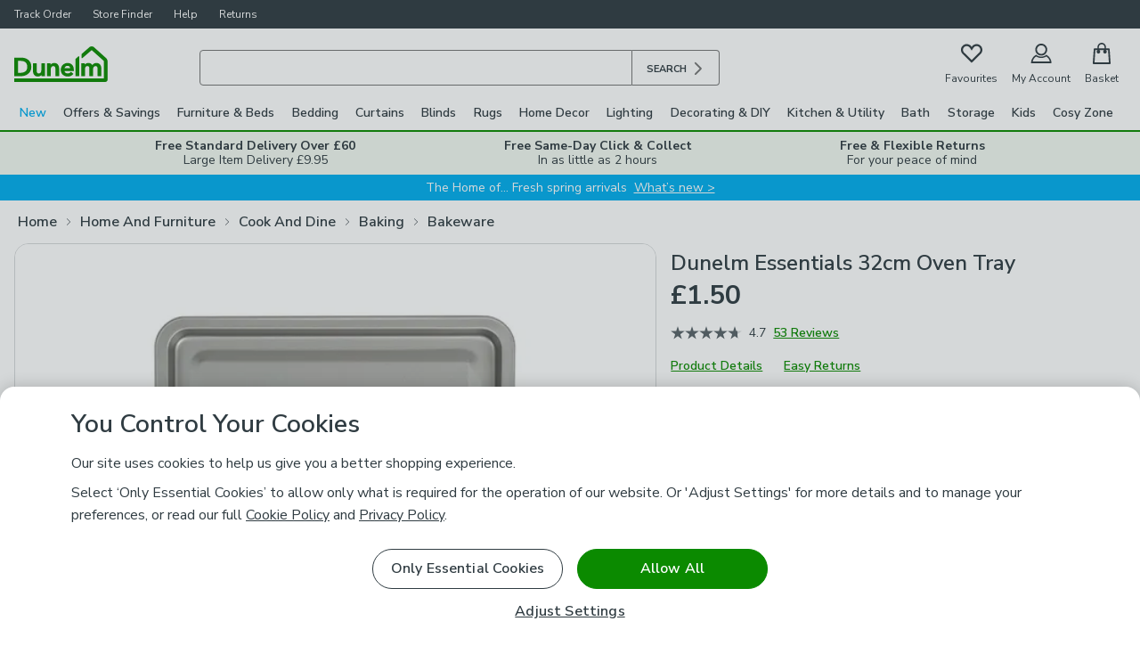

--- FILE ---
content_type: text/html; charset=UTF-8
request_url: https://www.dunelm.com/product/dunelm-32cm-oven-tray-1000142986
body_size: 31227
content:

<!DOCTYPE html>
<html lang="en">
  <head>
    <meta charset="utf-8">
    <title>Dunelm 32cm Oven Tray | Dunelm</title>
    <meta name="viewport" content="width=device-width, initial-scale=1">
    <meta name="robots" content="index, follow" />
    <meta name="description" content="Oven safe up to 230° this oven tray has been coated with Skandia Extreme non-stick coating for excellent food release and it has been coil coated to guarantee a..." />
    <link rel="canonical" href="https://www.dunelm.com/product/dunelm-32cm-oven-tray-1000142986" />
    <link
      href="https://fonts.googleapis.com/css2?family=Nunito+Sans:wght@400;600;700&family=Patua+One&display=swap"
      rel="stylesheet"
    />
    <link rel="preload" as="image" href="https://images.dunelm.com/30629801.jpg?$standardplayerdefault$&img404=noimagedefault" />
    
  <link rel="stylesheet" href="https://www.dunelm.com/web/header/main-rs/client/header.css" />
  <link rel="stylesheet" href="https://www.dunelm.com/web/product/main-rs/client/pdp.css" />
  <link rel="stylesheet" href="https://www.dunelm.com/web/footer/main-rs/client/footer.css" />
    <script type="application/javascript">
      
  window.dataLayer = window.dataLayer || [];
  window.dataLayer.push({
  originalLocation: document.location.protocol + '//' +
    document.location.hostname +
    document.location.pathname +
    document.location.search
  });

  const cc_functional = document.cookie.indexOf('cc_functional=1') !== -1;
  const cc_targeting = document.cookie.indexOf('cc_targeting=1') !== -1;
  const cc_performance = document.cookie.indexOf('cc_performance=1') !== -1;

  const isAnyOptionalConsentGiven = cc_functional || cc_targeting || cc_performance;
  if (isAnyOptionalConsentGiven) {
    window.dataLayer.push({
        has_given_optional_consent: true
    });
  }

  const mpos = document.cookie.indexOf('isMposSession=1') !== -1;
  const isAppWebview = location.search.includes('app_webview:1') || document.cookie.includes('ld_app_webview=1');

  let gtmId = 'GTM-KSRKGQG';
  if (mpos) {
    gtmId = 'GTM-WB3CBHN';
  } else if (isAppWebview) {
    gtmId = 'GTM-W78ZQMDB';
  }

  window.gtag = function gtag() { dataLayer.push(arguments) }

  
  gtag('consent', 'default', {
    'security_storage': 'granted',
    'analytics_storage': (cc_performance || mpos) ? 'granted' : 'denied',
    'ad_storage': (cc_targeting || mpos) ? 'granted' : 'denied',
    'ad_personalization': (cc_targeting || mpos) ? 'granted' : 'denied',
    'ad_user_data': (cc_targeting || mpos) ? 'granted' : 'denied',
    'personalization_storage': (cc_functional || mpos) ? 'granted' : 'denied',
    'functionality_storage': (cc_functional || mpos) ? 'granted' : 'denied',
    'wait_for_update': 500
  });


  (function(w,d,s,l){w[l]=w[l]||[];w[l].push({'gtm.start':
  new Date().getTime(),event:'gtm.js'});var f=d.getElementsByTagName(s)[0],mpos=d.cookie.indexOf('isMposSession=1') !== -1,
  j=d.createElement(s),dl=l!='dataLayer'?'&l='+l:'';j.async=true;j.src='https://sstc.dunelm.com/gtm.js?id='+gtmId
  +dl;j.setAttribute('data-testid', mpos ? 'gtm-mpos' : 'gtm');f.parentNode.insertBefore(j,f);
  })(window,document,'script','dataLayer');

    </script>
    <script>
      window.__STATE__ = {"mutations":[],"queries":[{"dehydratedAt":1768936540564,"state":{"data":{"productId":"1000142986","productUrl":"dunelm-32cm-oven-tray-1000142986","productName":"Dunelm Essentials 32cm Oven Tray","primaryWebCategory":"Baking_Trays","breadcrumbs":[{"label":"Home","url":"/"},{"label":"Home And Furniture","url":"/category/home-and-furniture"},{"label":"Cook And Dine","url":"/category/home-and-furniture/cook-and-dine"},{"label":"Baking","url":"/category/home-and-furniture/cook-and-dine/baking"},{"label":"Bakeware","url":"/category/home-and-furniture/cook-and-dine/baking/bakeware"}],"categories":["baking-trays","home","home-and-furniture","cook-and-dine","baking","bakeware"],"brand":"Dunelm","department":"Cook","type":"Baking Tins And Trays","isFittingService":false,"sticker":null,"skus":[{"id":"30629801","inStock":true,"longTermCreditProduct":"Partial","media":{"image":["30629801.jpg"],"youtubeId":""},"price":{"now":1.5},"rating":{"averageRating":4.7,"totalCount":53},"perfectMatch":{"sku":"30872908","quantity":1},"sampleSkus":[],"crossSellAssociations":["30627639","30627640","30629803","30629806"],"crossSellSortOrder":"","colourGroup":"Black","definingAttributes":{"colour":"Black"},"isReturnable":true,"name":"Dunelm Ess Oven tray 32cm","isConsciousChoice":false,"backInStockNotificationEligible":true}],"ranges":{"price":{"min":1.5,"max":1.5,"wasMin":null,"wasMax":null}},"description":{"html":"Oven safe up to 230&deg; this oven tray has been coated with Skandia Extreme non-stick coating for excellent food release and it has been coil coated to guarantee a long lasting performance. Dishwasher safe for convenient cleaning this oven tray has been made with 0.3 Gauge ECCS steel for a robust body.","formatted":"Oven safe up to 230&deg; this oven tray has been coated with Skandia Extreme non-stick coating for excellent food release and it has been coil coated to guarantee a long lasting performance. Dishwasher safe for convenient cleaning this oven tray has been made with 0.3 Gauge ECCS steel for a robust body."},"features":[{"property":"Brand","value":"Dunelm"},{"property":"Care Instructions","value":"Hand Wash In Warm Soapy Water"},{"property":"Use","value":"Freezer Safe, Fridge Safe"},{"property":"Pack Contents","value":"One Oven Tray"}],"options":{"colour":"Black"},"supplierID":"WHA01","isBundle":false,"skuType":"Single Sku"},"dataUpdateCount":1,"dataUpdatedAt":1768936540534,"error":null,"errorUpdateCount":0,"errorUpdatedAt":0,"fetchFailureCount":0,"fetchFailureReason":null,"fetchMeta":null,"isInvalidated":false,"status":"success","fetchStatus":"idle"},"queryKey":["productFetchQuery","1000142986"],"queryHash":"[\"productFetchQuery\",\"1000142986\"]"},{"dehydratedAt":1768936540564,"state":{"data":{"results":[{"objectID":"navigation_v2","module":[{"link":{"url":"/category/new"},"is_separator_enabled":true,"banner":{"link":{"url":"/category/new"},"text":"SHOP ALL NEW ARRIVALS","text_colour":"#ffffff","banner_colour":"#00AEEF"},"text":"New","text_colour":"#00AEEF","columns":[{"link":{"url":"/category/new"},"show_view_more":false,"image":"https://images.prismic.io/dunelm-prod/aWj_bgIvOtkhBnTG_MM-Newarrivals.png?auto=format,compress","title":"New Arrivals","title_colour":"#069dd9","rows":[{"link":{"url":"/category/home-and-furniture/bedding/all-bedding?highlights=new-in"},"text":"New Bedding"},{"link":{"url":"/category/home-and-furniture/furniture/all-furniture?highlights=new-in"},"text":"New Furniture"},{"link":{"url":"/category/rugs/all-rugs?highlights=new-in"},"text":"New Rugs & Doormats"},{"link":{"url":"/category/home-decor/all-home-decor?highlights=new-in"},"text":"New Home Decor"},{"link":{"url":"/category/home-and-furniture/curtains-and-blinds/all-curtains-and-blinds?highlights=new-in"},"text":"New Curtains & Blinds"},{"link":{"url":"/category/home-and-furniture/cook-and-dine/all-kitchen?highlights=new-in"},"text":"New Kitchenware"},{"link":{"url":"/category/lighting/all-lighting?highlights=new-in"},"text":"New Lighting"},{"link":{"url":"/category/home-and-furniture/storage/all-storage?highlights=new-in"},"text":"New Storage"}]},{"link":{"url":"/category/new"},"show_view_more":false,"image":"https://images.prismic.io/dunelm-prod/aWj_cAIvOtkhBnTI_MM-Trending.png?auto=format,compress","title":"Trending Now","title_colour":"#069dd9","rows":[{"link":{"url":"/category/home-and-furniture?range=brunch"},"text":"Brunch"},{"link":{"url":"/category/home-and-furniture?campaigns=spring-optimism"},"text":"Spring Optimism"},{"link":{"url":"/category/brands/sophie-robinson?highlights=new-in"},"text":"Sophie Robinson"},{"link":{"url":"/category/brands/all-natural-history-museum-collaboration?highlights=new-in"},"text":"Natural History Museum"},{"link":{"url":"/category/health-and-wellbeing/all-wellbeing-products?highlights=new-in"},"text":"Health & Wellbeing"},{"link":{"url":"/category/new?design=floral"},"text":"Floral Patterns"},{"link":{"url":"/category/new?design=striped"},"text":"Stripe Patterns"},{"link":{"url":"/category/holiday/luggage?orderBy=newest"},"text":"Luggage"}]},{"link":{"url":"/category/new"},"show_view_more":false,"image":"https://images.prismic.io/dunelm-prod/aWj_bwIvOtkhBnTH_MM-Shopbyroom.png?auto=format,compress","title":"Shop by Room","title_colour":"#069dd9","rows":[{"link":{"url":"/category/home-and-furniture?highlights=new-in&room=living-room"},"text":"Living Room"},{"link":{"url":"/category/home-and-furniture?highlights=new-in&room=bedroom"},"text":"Bedroom"},{"link":{"url":"/category/home-and-furniture?highlights=new-in&room=kitchen"},"text":"Kitchen"},{"link":{"url":"/category/home-and-furniture?highlights=new-in&room=dining-room"},"text":"Dining Room"},{"link":{"url":"/category/home-and-furniture?highlights=new-in&room=childrens-room&room=nursery&room=teenagers-room"},"text":"Kids & Nursery"},{"link":{"url":"/category/home-and-furniture?highlights=new-in&room=bathroom"},"text":"Bathroom"},{"link":{"url":"/category/home-and-furniture?highlights=new-in&room=office"},"text":"Home Office"},{"link":{"url":"/category/garden/all-garden?highlights=new-in"},"text":"Garden"}]},{"link":{"url":"/category/brands"},"show_view_more":false,"image":"https://images.prismic.io/dunelm-prod/aWj_bQIvOtkhBnTF_MM-Brands.png?auto=format,compress","title":"Brands","title_colour":"#069dd9","rows":[{"link":{"url":"/category/brands/dorma/all-dorma?orderBy=newest"},"text":"Dorma"},{"link":{"url":"/category/brands/fogarty/all-fogarty?orderBy=newest"},"text":"Fogarty"},{"link":{"url":"/category/brands/disney/all-disney?orderBy=newest"},"text":"Disney"},{"link":{"url":"/category/brands/brabantia/all-brabantia?orderBy=newest"},"text":"Brabantia"},{"link":{"url":"/category/brands/joseph-joseph?orderBy=newest"},"text":"Joseph Joseph"},{"link":{"url":"/category/home-and-furniture/furniture/bedroom-furniture/silentnight?orderBy=newest"},"text":"Silentnight"},{"link":{"url":"/category/brands/tefal?orderBy=newest"},"text":"Tefal"},{"link":{"url":"/category/brands"},"text":"All Brands"}]}]},{"link":{"url":"/category/offers"},"is_separator_enabled":false,"banner":{"link":{"url":"/category/offers/all-offers"},"text":"SHOP ALL OFFERS","text_colour":"#000000","banner_colour":"#FDD400"},"text":"Offers & Savings","columns":[{"link":{"url":"/category/clearance"},"show_view_more":false,"image":"https://images.prismic.io/dunelm-prod/aW3TvAIvOtkhBscw_MM-Clearance.jpg?auto=format,compress","title":"Clearance"},{"link":{"url":"/category/special-buys"},"show_view_more":false,"image":"https://images.prismic.io/dunelm-prod/Z2A7PJbqstJ98jra_OffersMegaMenu2.jpg?auto=format,compress","title":"Specials Buys"},{"link":{"url":"/category/home-and-furniture/returns-outlet"},"show_view_more":false,"image":"https://images.prismic.io/dunelm-prod/Z2A7PZbqstJ98jrb_OffersMegaMenu3.jpg?auto=format,compress","title":"Returns Outlet"},{"link":{"url":"/category/offers/all-offers"},"show_view_more":false,"image":"https://images.prismic.io/dunelm-prod/aW3TvAIvOtkhBscx_MM-Offers.jpg?auto=format,compress","title":"Shop All Offers"}]},{"link":{"url":"/category/home-and-furniture/furniture"},"is_separator_enabled":true,"banner":{"link":{"url":"/category/home-and-furniture/furniture/all-furniture?highlights=new-in"},"text":"SEE OUR LATEST FURNITURE FINDS","text_colour":"#FFFFFF","banner_colour":"#00AEEF"},"text":"Furniture & Beds","columns":[{"link":{"url":"/category/home-and-furniture/furniture/bedroom-furniture/beds-and-mattresses"},"show_view_more":true,"image":"https://images.prismic.io/dunelm-prod/aWjDmQIvOtkhBmot_MM-Beds%26mattresses.png?auto=format,compress","title":"Beds & Mattresses","rows":[{"link":{"url":"/category/home-and-furniture/furniture/bedroom-furniture/all-beds"},"text":"Bed Frames"},{"link":{"url":"/category/home-and-furniture/furniture/bedroom-furniture/mattresses"},"text":"Mattresses"},{"link":{"url":"/category/home-and-furniture/furniture/bedroom-furniture/all-beds?furniture-type=storage-beds"},"text":"Storage Beds"},{"link":{"url":"/category/home-and-furniture/furniture/bedroom-furniture/all-beds/divan-beds-and-bases"},"text":"Divan Beds"},{"link":{"url":"/category/home-and-furniture/furniture/bedroom-furniture/headboards"},"text":"Headboards"},{"link":{"url":"/category/home-and-furniture/furniture/bedroom-furniture/silentnight"},"text":"Silentnight"},{"link":{"url":"/category/home-and-furniture/furniture/sofas-and-chairs/sofa-beds"},"text":"Sofa Beds"},{"link":{"url":"/info/buying-guides/mattress-buying-guide"},"text":"Mattress Buying Guide"},{"link":{"url":"/info/buying-guides/beds-buying-guide"},"text":"Beds Buying Guide"}]},{"link":{"url":"/category/home-and-furniture/furniture/living-room-furniture"},"show_view_more":true,"image":"https://images.prismic.io/dunelm-prod/aWjDmgIvOtkhBmou_MM-Livingroomfurniture.png?auto=format,compress","title":"Living Room Furniture","rows":[{"link":{"url":"/category/home-and-furniture/furniture/living-room-furniture/tv-stands"},"text":"TV Units"},{"link":{"url":"/category/home-and-furniture/furniture/living-room-furniture/sideboards"},"text":"Sideboards"},{"link":{"url":"/category/home-and-furniture/furniture/living-room-furniture/coffee-tables"},"text":"Coffee Tables"},{"link":{"url":"/category/home-and-furniture/furniture/living-room-furniture/side-tables"},"text":"Side Tables"},{"link":{"url":"/category/home-and-furniture/furniture/dining-room-furniture/display-cabinets"},"text":"Display Cabinets"},{"link":{"url":"/category/home-and-furniture/furniture/office-furniture/bookcases"},"text":"Bookcases"},{"link":{"url":"/category/home-and-furniture/furniture/hallway-furniture-and-storage?type=benches&type=benches-storage-benches&type=dining-benches&type=footstools-pouffes&type=storage-benches"},"text":"Hallway Benches"},{"link":{"url":"/category/home-and-furniture/furniture/living-room-furniture/console-tables"},"text":"Console Tables"}]},{"link":{"url":"/category/home-and-furniture/furniture/sofas-and-chairs"},"show_view_more":true,"image":"https://images.prismic.io/dunelm-prod/aWjDnQIvOtkhBmoz_MM-Sofas%26Chairs.png?auto=format,compress","title":"Sofas & Armchairs","rows":[{"link":{"url":"/category/home-and-furniture/furniture/sofas-and-chairs/sofas"},"text":"Sofas"},{"link":{"url":"/category/home-and-furniture/furniture/sofas-and-chairs/armchairs"},"text":"Armchairs"},{"link":{"url":"/category/home-and-furniture/furniture/sofas-and-chairs/occasional-chairs"},"text":"Occasional Chairs"},{"link":{"url":"/category/home-and-furniture/furniture/sofas-and-chairs/sofa-beds"},"text":"Sofa Beds"},{"link":{"url":"/category/home-and-furniture/furniture/sofas-and-chairs/corner-sofas"},"text":"Corner Sofas"},{"link":{"url":"/category/home-and-furniture/furniture/sofas-and-chairs/recliners"},"text":"Recliners"},{"link":{"url":"/category/home-and-furniture/furniture/sofas-and-chairs/footstools-and-pouffes"},"text":"Footstools & Pouffes"},{"link":{"url":"/category/home-and-furniture/furniture/sofas-and-chairs/modular-sofas"},"text":"Modular Sofas"},{"link":{"url":"/category/home-and-furniture/furniture/sofas-and-chairs/made-to-order-sofa-and-chairs"},"text":"Made to Order Sofas"}]},{"link":{"url":"/category/home-and-furniture/furniture/dining-room-furniture"},"show_view_more":true,"image":"https://images.prismic.io/dunelm-prod/aWjDnAIvOtkhBmox_MM-Sofas%26Chairs-1.png?auto=format,compress","title":"Dining Room Furniture","rows":[{"link":{"url":"/category/home-and-furniture/furniture/dining-room-furniture/dining-tables"},"text":"Dining Tables"},{"link":{"url":"/category/home-and-furniture/furniture/dining-room-furniture/dining-chairs"},"text":"Dining Chairs"},{"link":{"url":"/category/home-and-furniture/furniture/dining-room-furniture/bar-stools"},"text":"Bar Stools"},{"link":{"url":"/category/home-and-furniture/furniture/dining-room-furniture/dining-benches"},"text":"Dining Benches"},{"link":{"url":"/category/home-and-furniture/furniture/dining-room-furniture/dining-sets"},"text":"Dining Sets"},{"link":{"url":"/category/home-and-furniture/furniture/dining-room-furniture/dining-tables?furniture-type=bar-tables"},"text":"Bar Tables"},{"link":{"url":"/category/home-and-furniture/furniture/kitchen-furniture"},"text":"Kitchen Furniture"}]},{"link":{"url":"/category/home-and-furniture/furniture/bedroom-furniture"},"show_view_more":true,"image":"https://images.prismic.io/dunelm-prod/aWjDmQIvOtkhBmoq_MM-Bedroomfurniture.png?auto=format,compress","title":"Bedroom Furniture","rows":[{"link":{"url":"/category/home-and-furniture/furniture/bedroom-furniture/beds-and-mattresses"},"text":"Beds & Mattresses"},{"link":{"url":"/category/home-and-furniture/furniture/bedroom-furniture/chest-of-drawers"},"text":"Chests of Drawers"},{"link":{"url":"/category/home-and-furniture/furniture/bedroom-furniture/bedside-tables"},"text":"Bedside Tables"},{"link":{"url":"/category/home-and-furniture/furniture/bedroom-furniture/wardrobes"},"text":"Wardrobes"},{"link":{"url":"/category/home-and-furniture/furniture/bedroom-furniture/dressing-tables"},"text":"Dressing Tables"},{"link":{"url":"/category/kids/kids-furniture"},"text":"Kids' Furniture"}]},{"link":{"url":"/category/home-and-furniture/furniture"},"show_view_more":true,"image":"https://images.prismic.io/dunelm-prod/aWjDmwIvOtkhBmow_MM-Otherfurniture.png?auto=format,compress","title":"Other Furniture","rows":[{"link":{"url":"/category/home-and-furniture/furniture/office-furniture"},"text":"Home Office Furniture"},{"link":{"url":"/category/kids-furniture"},"text":"Kids' Furniture"},{"link":{"url":"/category/home-and-furniture/furniture/bathroom-furniture"},"text":"Bathroom Furniture"},{"link":{"url":"/category/home-and-furniture/furniture/hallway-furniture-and-storage"},"text":"Hallway Furniture"},{"link":{"url":"/category/nursery"},"text":"Nursery Furniture"},{"link":{"url":"/category/home-and-furniture/furniture/all-furniture?brand=x-rocker"},"text":"Gaming Furniture"},{"link":{"url":"/category/home-and-furniture/furniture/space-saving-furniture"},"text":"Space Saving Furniture"},{"link":{"url":"/category/home-and-furniture/returns-outlet"},"text":"Returns Outlet"},{"link":{"url":"/category/last-chance-to-buy"},"text":"Last Chance to Buy"}]}]},{"link":{"url":"/category/home-and-furniture/bedding"},"is_separator_enabled":true,"banner":{"link":{"url":"/category/home-and-furniture/bedding/all-bedding?highlights=new-in"},"text":"NEW BEDDING FROM £4","text_colour":"#FFFFFF","banner_colour":"#00AEEF"},"text":"Bedding","columns":[{"link":{"url":"/category/home-and-furniture/bedding"},"show_view_more":true,"image":"https://images.prismic.io/dunelm-prod/aWjEAgIvOtkhBmpN_MM-Bedlinen.png?auto=format,compress","title":"Bed Linen","rows":[{"link":{"url":"/category/home-and-furniture/bedding/duvet-covers"},"text":"Duvet Covers & Sets"},{"link":{"url":"/category/home-and-furniture/bedding/bed-sheets"},"text":"Bed Sheets"},{"link":{"url":"/category/home-and-furniture/bedding/pillowcases"},"text":"Pillowcases"},{"link":{"url":"/category/home-and-furniture/bedding/bedspreads"},"text":"Bedspreads"},{"link":{"url":"/category/home-and-furniture/curtains-and-blinds/curtains/coordinating-curtains"},"text":"Coordinating Curtains"}]},{"link":{"url":"/category/home-and-furniture/bedding/duvets-pillows-and-protectors"},"show_view_more":true,"image":"https://images.prismic.io/dunelm-prod/aWjEBAIvOtkhBmpP_MM-DuvetsPillowsProtectors.png?auto=format,compress","title":"Duvets, Pillows & Protectors","rows":[{"link":{"url":"/category/home-and-furniture/bedding/duvets"},"text":"Duvets"},{"link":{"url":"/category/home-and-furniture/bedding/pillows"},"text":"Pillows"},{"link":{"url":"/category/home-and-furniture/bedding/electric-blankets"},"text":"Electric Blankets"},{"link":{"url":"/category/home-and-furniture/bedding/mattress-toppers"},"text":"Mattress Toppers"},{"link":{"url":"/category/home-and-furniture/bedding/bedding-protectors"},"text":"Bedding Protectors"},{"link":{"url":"/category/home-and-furniture/bedding/bedding-protectors?product-type=pillow-protectors"},"text":"Pillow Protectors"},{"link":{"url":"/category/home-and-furniture/bedding/all-bedding?product-type=anti-allergy-bedding-protectors&product-type=anti-allergy-duvets&product-type=anti-allergy-mattress-toppers&product-type=anti-allergy-pillows&product-type=breathable-mattress-toppers"},"text":"Anti Allergy Bedding"}]},{"link":{"url":"/category/brands/dorma"},"show_view_more":true,"image":"https://images.prismic.io/dunelm-prod/aWjEAwIvOtkhBmpO_MM-Dorma.png?auto=format,compress","title":"Dorma","rows":[{"link":{"url":"/category/brands/dorma/dorma-bedding"},"text":"All Dorma Bedding"},{"link":{"url":"/category/brands/dorma/dorma-bedding?type=duvet-cover-sets&type=duvet-covers"},"text":"Dorma Duvet Covers & Sets"},{"link":{"url":"/category/home-and-furniture/bedding/bed-sheets?brand=dorma&brand=dorma-purity"},"text":"Dorma Bed Sheets"},{"link":{"url":"/category/brands/dorma/dorma-bedding?type=pillowcases"},"text":"Dorma Pillowcases"},{"link":{"url":"/category/home-and-furniture/bedding/pillows?brand=dorma"},"text":"Dorma Pillows"},{"link":{"url":"/category/home-and-furniture/bedding/bedspreads?brand=dorma&brand=dorma-purity"},"text":"Dorma Bedspreads"},{"link":{"url":"/category/brands/dorma/dorma-bedding?type=duvets"},"text":"Dorma Duvets"},{"link":{"url":"/category/brands/dorma/dorma-bedding?type=mattress-toppers"},"text":"Dorma Mattress Toppers"}]},{"link":{"url":"/category/seasonal/cool-sleep"},"show_view_more":true,"image":"https://images.prismic.io/dunelm-prod/aWjEBQIvOtkhBmpQ_MM-Trendingnow.png?auto=format,compress","title":"Trending Now","rows":[{"link":{"url":"/category/home-and-furniture/bedding/all-bedding?highlights=new-in"},"text":"New Bedding"},{"link":{"url":"/category/home-and-furniture/bedding/all-bedding?material=brushed-cotton"},"text":"Brushed Cotton Bedding"},{"link":{"url":"/category/home-and-furniture/bedding/duvets?tog-rating=10-5-duo-7-5-%252B-3-tog&tog-rating=10-5-tog&tog-rating=13-5-duo-4-5-%252B-9-tog&tog-rating=15-duo-4-5-%252B-10-5-tog&tog-rating=15-tog&tog-rating=4-tog&tog-rating=7-tog"},"text":"High Tog Duvets"},{"link":{"url":"/category/home-and-furniture/bedding/all-bedding?product-type=anti-allergy-bedding-protectors&product-type=anti-allergy-duvets&product-type=anti-allergy-mattress-toppers&product-type=anti-allergy-pillows&product-type=breathable-mattress-toppers"},"text":"Anti Allergy Bedding"},{"link":{"url":"/category/home-and-furniture/bedding/all-bedding?brand=the-edited-life"},"text":"Edited Life Bedding"},{"link":{"url":"/category/home-and-furniture/bedding/all-bedding?brand=sophie-robinson"},"text":"Sophie Robinson Bedding"},{"link":{"url":"/category/home-and-furniture/bedding/all-bedding?brand=william-morris"},"text":"William Morris Bedding"}]},{"link":{"url":"/category/kids"},"show_view_more":true,"image":"https://images.prismic.io/dunelm-prod/aWjEAgIvOtkhBmpM_MM-Baby%26Kidsbedding.png?auto=format,compress","title":"Baby & Kids' Bedding","rows":[{"link":{"url":"/category/kids/kids-bedding"},"text":"All Kids' Bedding"},{"link":{"url":"/category/nursery/cot-bedding"},"text":"All Nursery Bedding"},{"link":{"url":"/category/kids/kids-duvets-pillows-and-bedding-protection"},"text":"Duvets, Pillows & Protectors"},{"link":{"url":"/category/kids/kids-curtains-and-blinds"},"text":"Kids' Curtains and Blinds"},{"link":{"url":"/category/kids/kids-cushions"},"text":"Kids' Cushions"},{"link":{"url":"/category/kids/kids-bedding?product-type=bedspreads"},"text":"Kids' Bedspreads"},{"link":{"url":"/category/brands/disney"},"text":"Disney Bedding"},{"link":{"url":"/category/brands/harry-potter"},"text":"Harry Potter Bedding"}]}]},{"link":{"url":"/category/home-and-furniture/curtains-and-blinds/curtains"},"is_separator_enabled":true,"banner":{"link":{"url":"/category/home-and-furniture/curtains-and-blinds/curtains/all-curtains?highlights=new-in"},"text":"SEE OUR LATEST CURTAINS","text_colour":"#FFFFFF","banner_colour":"#00AEEF"},"text":"Curtains","columns":[{"link":{"url":"/category/home-and-furniture/curtains-and-blinds/curtains"},"show_view_more":true,"image":"https://images.prismic.io/dunelm-prod/aWjEwgIvOtkhBmpb_MM-Allcurtains.png?auto=format,compress","title":"All Curtains","rows":[{"link":{"url":"/category/home-and-furniture/curtains-and-blinds/curtains/all-curtains"},"text":"All Curtains"},{"link":{"url":"/category/home-and-furniture/curtains-and-blinds/curtains/all-ready-made-curtains"},"text":"Ready Made Curtains"},{"link":{"url":"/category/home-and-furniture/curtains-and-blinds/curtains/eyelet-curtains"},"text":"Eyelet Curtains"},{"link":{"url":"/category/home-and-furniture/curtains-and-blinds/curtains/pencil-pleat-curtains"},"text":"Pencil Pleat Curtains"},{"link":{"url":"/category/home-and-furniture/curtains-and-blinds/curtains/voile-and-net-curtains"},"text":"Voiles & Net Curtains"},{"link":{"url":"/category/home-and-furniture/curtains-and-blinds/curtains/door-curtains"},"text":"Door Curtains"},{"link":{"url":"/category/home-and-furniture/curtains-and-blinds/curtains/curtain-linings"},"text":"Curtain Linings"},{"link":{"url":"/category/home-and-furniture/curtains-and-blinds/curtains/all-curtains?product-type=kids-curtains"},"text":"Kids' Curtains"}]},{"link":{"url":"/category/home-and-furniture/curtains-and-blinds/curtains"},"show_view_more":true,"image":"https://images.prismic.io/dunelm-prod/aWjExgIvOtkhBmpf_MM-Trendingnow.png?auto=format,compress","title":"Trending Now","rows":[{"link":{"url":"/category/home-and-furniture/curtains-and-blinds/curtains/all-curtains?highlights=new-in"},"text":"New Curtains"},{"link":{"url":"/category/home-and-furniture/curtains-and-blinds/curtains/blackout-curtains"},"text":"Blackout Curtains"},{"link":{"url":"/category/home-and-furniture/curtains-and-blinds/curtains/all-curtains?lining=ultra-blackout"},"text":"Ultra Blackout Curtains"},{"link":{"url":"/category/home-and-furniture/curtains-and-blinds/curtains/thermal-curtains?orderBy=newest"},"text":"Thermal Curtains"},{"link":{"url":"/category/brands/william-morris"},"text":"William Morris at Home"},{"link":{"url":"/info/buying-guides/how-to-measure-for-curtains"},"text":"Measuring For Curtains"}]},{"link":{"url":"/category/made-to-measure/curtains"},"show_view_more":true,"image":"https://images.prismic.io/dunelm-prod/aWjEwwIvOtkhBmpc_MM-M2M.png?auto=format,compress","title":"Made To Measure Curtains","rows":[{"link":{"url":"/category/made-to-measure/made-to-measure-curtains"},"text":"Made to Measure Curtains"},{"link":{"url":"/category/made-to-measure/made-to-measure-curtains?curtain-pack-size=single-curtains"},"text":"Made to Measure Door Curtains"},{"link":{"url":"/category/home-decor/cushions/all-cushions?highlights=made-to-order"},"text":"Made to Order Cushions"},{"link":{"url":"/category/home-and-furniture/curtains-and-blinds/curtains/curtain-tiebacks-and-holdbacks?highlights=made-to-order"},"text":"Made to Order Tie Backs"},{"link":{"url":"/category/fabric-and-haberdashery/fabrics?highlights=made-to-measure"},"text":"Fabric by the Metre"},{"link":{"url":"/category/made-to-measure/fabric-samples"},"text":"Order Free Fabric Samples"},{"link":{"url":"/category/made-to-measure/book-an-appointment"},"text":"Book a Free Appointment"}]},{"link":{"url":"/category/home-and-furniture/curtains-and-blinds/curtains"},"show_view_more":true,"image":"https://images.prismic.io/dunelm-prod/aWjExQIvOtkhBmpe_MM-Shopbycolour.png?auto=format,compress","title":"Shop by Colour","rows":[{"link":{"url":"/category/home-and-furniture/curtains-and-blinds/curtains/all-curtains?colour=grey"},"text":"Grey Curtains"},{"link":{"url":"/category/home-and-furniture/curtains-and-blinds/curtains/all-curtains?colour=black"},"text":"Black Curtains"},{"link":{"url":"/category/home-and-furniture/curtains-and-blinds/curtains/all-curtains?colour=white"},"text":"White Curtains"},{"link":{"url":"/category/home-and-furniture/curtains-and-blinds/curtains/all-curtains?colour=pink"},"text":"Pink Curtains"},{"link":{"url":"/category/home-and-furniture/curtains-and-blinds/curtains/all-curtains?colour=yellow"},"text":"Yellow Curtains"},{"link":{"url":"/category/home-and-furniture/curtains-and-blinds/curtains/all-curtains?colour=blue"},"text":"Blue Curtains"},{"link":{"url":"/category/home-and-furniture/curtains-and-blinds/curtains/all-curtains?colour=natural"},"text":"Natural Curtains"}]},{"link":{"url":"/category/home-and-furniture/curtains-and-blinds/tracks-poles-and-fixtures"},"show_view_more":true,"image":"https://images.prismic.io/dunelm-prod/aE_to7NJEFaPX_Ec_CurtainPoles%26Tracks.jpg?auto=format,compress","title":"Curtain Poles & Tracks","rows":[{"link":{"url":"/category/home-and-furniture/curtains-and-blinds/tracks-poles-and-fixtures/curtain-poles"},"text":"Curtain Poles"},{"link":{"url":"/category/home-and-furniture/curtains-and-blinds/tracks-poles-and-fixtures/curtain-tracks"},"text":"Curtain Tracks"},{"link":{"url":"/category/home-and-furniture/curtains-and-blinds/tracks-poles-and-fixtures/curtain-rings-and-fixtures"},"text":"Curtain Rings & Fixtures"},{"link":{"url":"/category/home-and-furniture/curtains-and-blinds/curtains/curtain-tiebacks-and-holdbacks"},"text":"Tiebacks & Holdbacks"},{"link":{"url":"/category/home-and-furniture/curtains-and-blinds/tracks-poles-and-fixtures/curtain-poles?product-type=room-darkening-poles"},"text":"Room Darkening Poles"},{"link":{"url":"/category/home-and-furniture/curtains-and-blinds/tracks-poles-and-fixtures/curtain-poles?product-type=tension-rods"},"text":"Tension Rods"},{"link":{"url":"/category/home-and-furniture/curtains-and-blinds/tracks-poles-and-fixtures/curtain-poles?product-type=double-curtain-poles"},"text":"Double Layer Poles"}]}]},{"link":{"url":"/category/home-and-furniture/curtains-and-blinds/blinds"},"is_separator_enabled":true,"banner":{"link":{"url":"/category/home-and-furniture/curtains-and-blinds/blinds/all-blinds?highlights=new-in"},"text":"SEE OUR LATEST BLINDS","text_colour":"#FFFFFF","banner_colour":"#00AEEF"},"text":"Blinds","columns":[{"link":{"url":"/category/home-and-furniture/curtains-and-blinds/blinds/roller-blinds"},"show_view_more":true,"image":"https://images.prismic.io/dunelm-prod/aWjIpAIvOtkhBmrX_MM-Rollerblinds.png?auto=format,compress","title":"Roller Blinds","rows":[{"link":{"url":"/category/home-and-furniture/curtains-and-blinds/blinds/roller-blinds"},"text":"All Roller Blinds"},{"link":{"url":"/category/home-and-furniture/curtains-and-blinds/blinds/roller-blinds?lining=blackout"},"text":"Blackout Roller Blinds"},{"link":{"url":"/category/home-and-furniture/curtains-and-blinds/blinds/thermal-blinds?product-type=roller-blinds"},"text":"Thermal Roller Blinds"},{"link":{"url":"/category/kids/kids-curtains-and-blinds?product-type=roller-blinds"},"text":"Kids' Roller Blinds"},{"link":{"url":"/category/home-and-furniture/curtains-and-blinds/blinds/day-and-night-blinds"},"text":"Day & Night Blinds"},{"link":{"url":"/category/home-and-furniture/curtains-and-blinds/blinds/roller-blinds?design=plain"},"text":"Plain Roller Blinds"},{"link":{"url":"/category/home-and-furniture/curtains-and-blinds/blinds/roller-blinds?design=patterned"},"text":"Patterned Roller Blinds"}]},{"link":{"url":"/category/home-and-furniture/curtains-and-blinds/blinds/roman-blinds"},"show_view_more":true,"image":"https://images.prismic.io/dunelm-prod/aWjIpQIvOtkhBmrY_MM-Romanblinds.png?auto=format,compress","title":"Roman Blinds","rows":[{"link":{"url":"/category/home-and-furniture/curtains-and-blinds/blinds/roman-blinds"},"text":"All Roman Blinds"},{"link":{"url":"/category/home-and-furniture/curtains-and-blinds/blinds/roman-blinds?lining=blackout "},"text":"Blackout Roman Blinds"},{"link":{"url":"/category/kids/kids-curtains-and-blinds?product-type=roman-blinds"},"text":"Kids Roman Blinds"},{"link":{"url":"/category/home-and-furniture/curtains-and-blinds/blinds/roman-blinds?design=plain"},"text":"Plain Roman Blinds"},{"link":{"url":"/category/home-and-furniture/curtains-and-blinds/blinds/roman-blinds?design=patterned "},"text":"Patterned Roman Blinds"}]},{"link":{"url":"/category/home-and-furniture/curtains-and-blinds/blinds/venetian-blinds"},"show_view_more":true,"image":"https://images.prismic.io/dunelm-prod/aWjIpgIvOtkhBmrZ_MM-Venetianblinds.png?auto=format,compress","title":"Venetian Blinds","rows":[{"link":{"url":"/category/home-and-furniture/curtains-and-blinds/blinds/venetian-blinds"},"text":"All Venetian Blinds"},{"link":{"url":"/category/home-and-furniture/curtains-and-blinds/blinds/venetian-blinds?material=faux-wood"},"text":"Faux Wood Venetians"},{"link":{"url":"/category/home-and-furniture/curtains-and-blinds/blinds/venetian-blinds?material=wood"},"text":"Hardwood Blinds"},{"link":{"url":"/category/home-and-furniture/curtains-and-blinds/blinds/venetian-blinds?colour=white "},"text":"White Venetian Blinds"},{"link":{"url":"/category/home-and-furniture/curtains-and-blinds/blinds/venetian-blinds?colour=grey "},"text":"Grey Venetian Blinds"},{"link":{"url":"/category/home-and-furniture/curtains-and-blinds/blinds/venetian-blinds?colour=black"},"text":"Black Venetian Blinds"}]},{"link":{"url":"/category/home-and-furniture/curtains-and-blinds/blinds/vertical-blinds"},"show_view_more":true,"image":"https://images.prismic.io/dunelm-prod/aWjIpwIvOtkhBmra_MM-Verticalblinds.png?auto=format,compress","title":"Vertical Blinds","rows":[{"link":{"url":"/category/home-and-furniture/curtains-and-blinds/blinds/vertical-blinds"},"text":"All Vertical Blinds"},{"link":{"url":"/category/home-and-furniture/curtains-and-blinds/blinds/vertical-blinds?colour=white "},"text":"White Vertical Blinds"},{"link":{"url":"/category/home-and-furniture/curtains-and-blinds/blinds/vertical-blinds?colour=grey"},"text":"Grey Vertical Blinds"},{"link":{"url":"/category/home-and-furniture/curtains-and-blinds/blinds/vertical-blinds?material=black"},"text":"Black Vertical Blinds"},{"link":{"url":"/category/home-and-furniture/curtains-and-blinds/blinds/vertical-blinds?f_attributes.productDescriptiveAttributes.ColourGroup=Natural"},"text":"Cream Vertical Blinds"}]},{"link":{"url":"/category/made-to-measure/blinds"},"show_view_more":true,"image":"https://images.prismic.io/dunelm-prod/aWjIpAIvOtkhBmrW_MM-M2Mblinds.png?auto=format,compress","title":"Made To Measure Blinds","rows":[{"link":{"url":"/category/made-to-measure/blinds/roman-blinds"},"text":"Roman Blinds"},{"link":{"url":"/category/made-to-measure/blinds/roller-blinds"},"text":"Roller Blinds"},{"link":{"url":"/category/made-to-measure/blinds/venetian-blinds"},"text":"Venetian Blinds"},{"link":{"url":"/category/made-to-measure/blinds/vertical-blinds"},"text":"Vertical Blinds"},{"link":{"url":"/category/made-to-measure/shutters"},"text":"Shutters"},{"link":{"url":"/category/made-to-measure/blinds/perfect-fit-blinds"},"text":"Perfect Fit Blinds"},{"link":{"url":"/category/home-and-furniture/curtains-and-blinds/blinds/all-blinds?highlights=made-to-measure"},"text":"Order Free Samples"},{"link":{"url":"/category/made-to-measure/book-an-appointment"},"text":"Book a Free Appointment"}]}]},{"link":{"url":"/category/rugs"},"is_separator_enabled":true,"banner":{"link":{"url":"/category/rugs/all-rugs?highlights=new-in"},"text":"SEE OUR LATEST RUGS STYLES","text_colour":"#FFFFFF","banner_colour":"#00AEEF"},"text":"Rugs","columns":[{"link":{"url":"/category/rugs/all-rugs"},"show_view_more":true,"image":"https://images.prismic.io/dunelm-prod/aWjMpQIvOtkhBmts_MM-Rugtype.png?auto=format,compress","title":"Rug Type","rows":[{"link":{"url":"/category/rugs/all-rugs"},"text":"Rugs"},{"link":{"url":"/category/rugs/runners"},"text":"Runners"},{"link":{"url":"/category/rugs/doormats"},"text":"Doormats"},{"link":{"url":"/category/rugs/stair-runners"},"text":"Stair Runners"},{"link":{"url":"/category/rugs/outdoor-rugs"},"text":"Outdoor Rugs"},{"link":{"url":"/category/rugs/all-rugs?product-type=washable-rugs "},"text":"Washable Rugs"},{"link":{"url":"/category/kids/kids-rugs"},"text":"Kid's Rugs"}]},{"link":{"url":"/category/rugs"},"show_view_more":true,"image":"https://images.prismic.io/dunelm-prod/aWjMowIvOtkhBmtq_MM-Rugcolour.png?auto=format,compress","title":"Rug Colour","rows":[{"link":{"url":"/category/rugs/all-rugs?colour=grey"},"text":"Grey Rugs"},{"link":{"url":"/category/rugs/all-rugs?colour=natural"},"text":"Natural Rugs"},{"link":{"url":"/category/rugs/all-rugs?colour=green"},"text":"Green Rugs"},{"link":{"url":"/category/rugs/all-rugs?colour=blue"},"text":"Blue Rugs"},{"link":{"url":"/category/rugs/all-rugs?colour=pink"},"text":"Pink Rugs"},{"link":{"url":"/category/rugs/all-rugs?colour=yellow"},"text":"Yellow Rugs"},{"link":{"url":"/category/rugs/all-rugs?colour=white"},"text":"White Rugs"}]},{"link":{"url":"/category/rugs"},"show_view_more":true,"image":"https://images.prismic.io/dunelm-prod/aWjMpAIvOtkhBmtr_MM-Rugshape.png?auto=format,compress","title":"Rug Shape","rows":[{"link":{"url":"/category/rugs/all-rugs?shape=rectangle "},"text":"Rectangular Rugs"},{"link":{"url":"/category/rugs/all-rugs?shape=square"},"text":"Square Rugs"},{"link":{"url":"/category/rugs/all-rugs?shape=round"},"text":"Round Rugs"},{"link":{"url":"/category/rugs/all-rugs?shape=oval "},"text":"Oval Rugs"},{"link":{"url":"/category/rugs/all-rugs?design=scallop"},"text":"Scallop Rugs"}]},{"link":{"url":"/category/rugs/doormats?product-type=Anti-Fatigue+Mats&product-type=anti-slip-mats&product-type=indoor-doormats&product-type=outdoor-doormats&product-type=washable-doormats"},"show_view_more":true,"image":"https://images.prismic.io/dunelm-prod/aWjMogIvOtkhBmtp_MM-Mats.png?auto=format,compress","title":"Mats","rows":[{"link":{"url":"/category/rugs/doormats"},"text":"Doormats"},{"link":{"url":"/category/rugs/doormats?product-type=washable-doormats"},"text":"Washable Mats"},{"link":{"url":"/category/rugs/doormats?product-type=Anti-Fatigue+Mats"},"text":"Anti-fatigue Mats"},{"link":{"url":"/category/rugs/all-rugs?product-type=anti-slip-mats"},"text":"Anti Slip Mat Underlay"}]},{"link":{"url":"/category/rugs"},"show_view_more":true,"image":"https://images.prismic.io/dunelm-prod/aWjMpgIvOtkhBmtt_MM-Trending.png?auto=format,compress","title":"Trending Now","rows":[{"link":{"url":"/category/new?department=rugs-doormats"},"text":"New Rugs"},{"link":{"url":"/category/rugs/all-rugs?range=hand-knotted"},"text":"Luxury Hand Knotted Rugs"},{"link":{"url":"/category/rugs/outdoor-rugs"},"text":"Outdoor Rugs"},{"link":{"url":"/category/rugs/all-rugs?orderBy=newest&sizes=supersize-300cm-x-400cm-%252B&sizes=xl-up-to-200cm-x-290cm&sizes=xxl-up-to-240cm-x-340cm"},"text":"Extra Large Rugs"},{"link":{"url":"/category/rugs/all-rugs?pile-type=shaggy-pile"},"text":"Shaggy Rugs"},{"link":{"url":"/category/rugs/all-rugs?design=scallop&orderBy=newest"},"text":"Scallop Rugs"},{"link":{"url":"/category/rugs/all-rugs?material=wool"},"text":"Wool Rugs"}]}]},{"link":{"url":"/category/home-decor"},"is_separator_enabled":true,"banner":{"link":{"url":"/category/home-decor/all-home-decor?highlights=new-in"},"text":"NEW HOME DECOR FROM £2","text_colour":"#FFFFFF","banner_colour":"#00AEEF"},"text":"Home Decor","columns":[{"link":{"url":"/category/home-decor"},"show_view_more":true,"image":"https://images.prismic.io/dunelm-prod/aWjNtwIvOtkhBmuD_MM-Accessories.png?auto=format,compress","title":"Accessories","rows":[{"link":{"url":"/category/home-decor/flowers-and-plants"},"text":"Flowers & Plants"},{"link":{"url":"/category/home-decor/wall-art-and-decor"},"text":"Wall Art, Frames and Prints"},{"link":{"url":"/category/home-decor/home-fragrance"},"text":"Candles & Home Fragrance"},{"link":{"url":"/category/home-decor/mirrors"},"text":"Mirrors"},{"link":{"url":"/category/home-decor/clocks"},"text":"Clocks"},{"link":{"url":"/category/home-decor/vases"},"text":"Vases"},{"link":{"url":"/category/garden/plant-pots-and-planters"},"text":"Plant Pots"},{"link":{"url":"/category/home-decor/ornaments"},"text":"Ornaments"}]},{"link":{"url":"/category/home-decor/cushions"},"show_view_more":true,"image":"https://images.prismic.io/dunelm-prod/aWjNugIvOtkhBmuG_MM-SoftFurnishings.png?auto=format,compress","title":"Soft Furnishings","rows":[{"link":{"url":"/category/home-decor/cushions/all-cushions"},"text":"Cushions"},{"link":{"url":"/category/home-and-furniture/bedding/throws-and-blankets"},"text":"Throws"},{"link":{"url":"/category/home-decor/draught-excluders"},"text":"Draught Excluders"},{"link":{"url":"/category/home-decor/bean-bags"},"text":"Bean Bags"},{"link":{"url":"/category/home-decor/all-home-decor?type=doorstops"},"text":"Doorstops"},{"link":{"url":"/category/home-decor/cushions/floor-cushions"},"text":"Floor Cushions"},{"link":{"url":"/category/home-and-furniture/furniture/sofas-and-chairs/sofa-and-armchair-covers"},"text":"Sofa Covers"}]},{"link":{"url":"/category/gifts"},"show_view_more":true,"image":"https://images.prismic.io/dunelm-prod/aWjNuAIvOtkhBmuE_MM-Gifting.png?auto=format,compress","title":"Gifting","rows":[{"link":{"url":"/info/gift-cards"},"text":"Gift Cards"},{"link":{"url":"/category/gifts/all-gifts"},"text":"All Gifts"},{"link":{"url":"/category/gifts/all-gifts?personalised=yes"},"text":"Personalised Gifts"},{"link":{"url":"/category/gifts/housewarming-gifts"},"text":"Housewarming Gifts"},{"link":{"url":"/category/gifts/engagement-and-wedding-gifts"},"text":"Engagement & Wedding Gifts"},{"link":{"url":"/category/gifts/anniversary-gifts"},"text":"Anniversary Gifts"},{"link":{"url":"/category/home-decor/flowers-and-plants/artificial-flowers-and-plants?product-type=artificial-bouquets"},"text":"Artificial Bouquets"},{"link":{"url":"/category/gifts/greeting-cards-and-gift-wrap?product-type=greeting-cards"},"text":"Greeting Cards"}]},{"link":{"url":"/category/new?department=cushions&department=home-decor&department=throws&department=wall-art-mirrors-clocks"},"show_view_more":true,"image":"https://images.prismic.io/dunelm-prod/aWjNuwIvOtkhBmuH_MM-Trending.png?auto=format,compress","title":"Trending Now","rows":[{"link":{"url":"/category/home-decor/all-home-decor?highlights=new-in"},"text":"New Home Decor"},{"link":{"url":"/category/garden/garden-decoration"},"text":"Outdoor Decor"},{"link":{"url":"/category/home-decor/mirrors?product-type=outdoor-mirrors"},"text":"Outdoor Mirrors"},{"link":{"url":"/category/home-decor/all-gallery?product-type=outdoor-clocks&product-type=outdoor-wall-art"},"text":"Outdoor Clocks & Wall Art"},{"link":{"url":"/category/brands/sophie-robinson?department=home-decor&department=wall-art-mirrors-clocks"},"text":"Sophie Robinson Decor"},{"link":{"url":"/category/wedding"},"text":"Wedding Decorations"},{"link":{"url":"/category/seasonal/spring-fresh"},"text":"Spring Fresh"}]},{"link":{"url":"/category/inspiration"},"show_view_more":true,"image":"https://images.prismic.io/dunelm-prod/aWjNuQIvOtkhBmuF_MM-Shopyourstyle.png?auto=format,compress","title":"Shop your Style","rows":[{"link":{"url":"/category/inspiration/boho-style"},"text":"Boho"},{"link":{"url":"/category/inspiration/shabby-chic-style"},"text":"Shabby Chic"},{"link":{"url":"/category/inspiration/modern-style"},"text":"Modern"},{"link":{"url":"/category/inspiration/farmhouse-style"},"text":"Farmhouse"},{"link":{"url":"/category/inspiration/coastal-style"},"text":"Coastal"},{"link":{"url":"/category/inspiration/industrial-style"},"text":"Industrial"},{"link":{"url":"/category/inspiration/scandi-style"},"text":"Scandi"},{"link":{"url":"/category/inspiration/moroccan-style"},"text":"Moroccan"}]}]},{"link":{"url":"/category/lighting"},"is_separator_enabled":true,"banner":{"link":{"url":"/category/lighting/all-lighting?highlights=new-in"},"text":"NEW LIGHTING FROM £5","text_colour":"#FFFFFF","banner_colour":"#00AEEF"},"text":"Lighting","columns":[{"link":{"url":"/category/lighting"},"show_view_more":true,"image":"https://images.prismic.io/dunelm-prod/aWjODAIvOtkhBmuW_MM-Lightingtypes.png?auto=format,compress","title":"Lighting Types","rows":[{"link":{"url":"/category/lighting/all-lighting"},"text":"All Lighting"},{"link":{"url":"/category/lighting/ceiling-lights"},"text":"Ceiling Lights"},{"link":{"url":"/category/lighting/wall-lights"},"text":"Wall Lights"},{"link":{"url":"/category/lighting/floor-lamps"},"text":"Floor Lamps"},{"link":{"url":"/category/lighting/table-and-desk-lamps"},"text":"Table & Desk Lamps"},{"link":{"url":"/category/lighting/lamp-shades"},"text":"Lamp Shades & Pendant Shades"},{"link":{"url":"/category/lighting/lamp-bases"},"text":"Lamp Bases"},{"link":{"url":"/category/lighting/light-bulbs"},"text":"Light Bulbs"}]},{"link":{"url":"/category/lighting"},"show_view_more":true,"image":"https://images.prismic.io/dunelm-prod/aWjOCgIvOtkhBmuU_MM-Decorativelighting.png?auto=format,compress","title":"Decorative Lighting","rows":[{"link":{"url":"/category/lighting/all-lighting?product-type=neon-signs"},"text":"Neon Signs"},{"link":{"url":"/category/lighting/quirky-lighting"},"text":"Quirky Lights"},{"link":{"url":"/category/lighting/chandeliers"},"text":"Chandeliers"},{"link":{"url":"/category/lighting/string-lights"},"text":"String Lights"},{"link":{"url":"/category/lighting/tripod-lights"},"text":"Tripod Lights"},{"link":{"url":"/category/lighting/all-lighting?product-type=led-strips"},"text":"LED Strips"},{"link":{"url":"/category/lighting/wall-lights?product-type=picture-lights"},"text":"Picture Lights"}]},{"link":{"url":"/category/lighting"},"show_view_more":true,"image":"https://images.prismic.io/dunelm-prod/aWjOCwIvOtkhBmuV_MM-Lightingbyroom.png?auto=format,compress","title":"Lighting by Room","rows":[{"link":{"url":"/category/lighting/bathroom-lights"},"text":"Bathroom Lighting"},{"link":{"url":"/category/lighting/outdoor-lighting"},"text":"Outdoor Lighting"},{"link":{"url":"/category/lighting/all-lighting?room=kitchen"},"text":"Kitchen & Dining Room Lighting"},{"link":{"url":"/category/lighting/all-lighting?room=bedroom"},"text":"Bedroom Lighting"},{"link":{"url":"/category/kids/kids-lighting"},"text":"Kids Lighting"},{"link":{"url":"/category/lighting/all-lighting?room=living-room"},"text":"Living Room Lighting"}]},{"link":{"url":"/category/lighting"},"show_view_more":true,"image":"https://images.prismic.io/dunelm-prod/aWjODQIvOtkhBmuX_MM-Popularfeatures.png?auto=format,compress","title":"Popular Features","rows":[{"link":{"url":"/category/lighting/all-lighting?dimmable=touch-dimmable"},"text":"Touch Dimmable Lamps"},{"link":{"url":"/category/lighting/led-lights"},"text":"LED Lights"},{"link":{"url":"/category/lighting/all-lighting?product-type=rechargeable-lights"},"text":"Rechargeable Lights"},{"link":{"url":"/category/lighting/all-lighting?product-type=battery-powered-lights"},"text":"Battery Powered Lights"},{"link":{"url":"/category/lighting/all-lighting?product-type=smart-lights"},"text":"SMART Lights"},{"link":{"url":"/category/brands/lumie"},"text":"Lumie Lights"},{"link":{"url":"/category/lighting/all-lighting?product-type=night-lights"},"text":"Night Lights"}]}]},{"link":{"url":"/category/diy-and-decorating"},"is_separator_enabled":true,"banner":{"link":{"url":"/category/diy-and-decorating/all-diy-and-decorating?highlights=new-in"},"text":"SEE WHAT'S NEW IN DEOCRATING & DIY","text_colour":"#FFFFFF","banner_colour":"#00AEEF"},"text":"Decorating & DIY","columns":[{"link":{"url":"/category/diy-and-decorating/paint"},"show_view_more":true,"image":"https://images.prismic.io/dunelm-prod/aWjOfgIvOtkhBmu2_MM-Paints.png?auto=format,compress","title":"Paint","rows":[{"link":{"url":"/category/diy-and-decorating/paint"},"text":"All Paint"},{"link":{"url":"/category/diy-and-decorating/paint?finish=matte"},"text":"Matt Paint"},{"link":{"url":"/category/diy-and-decorating/paint?finish=eggshell"},"text":"Eggshell Paint"},{"link":{"url":"/category/diy-and-decorating/paint?product-type=Outdoor+Paint"},"text":"Outdoor Paint"},{"link":{"url":"/category/diy-and-decorating/paint?options=self-adhesive-swatch"},"text":"Paint Testers"},{"link":{"url":"/category/diy-and-decorating/tools-and-supplies?product-type=paint-brushes"},"text":"Paint Brushes"},{"link":{"url":"/category/diy-and-decorating/tools-and-supplies?product-type=paint-rollers"},"text":"Paint Rollers"},{"link":{"url":"/category/diy-and-decorating/tools-and-supplies?product-type=painting-tools"},"text":"All Painting Tools"}]},{"link":{"url":"/category/diy-and-decorating/wallpaper"},"show_view_more":true,"image":"https://images.prismic.io/dunelm-prod/aWjOgAIvOtkhBmu4_MM-Wallpaper.png?auto=format,compress","title":"Wallpaper","rows":[{"link":{"url":"/category/diy-and-decorating/wallpaper"},"text":"All Wallpaper"},{"link":{"url":"/category/diy-and-decorating/self-adhesive-wallpaper-and-tiles?product-type=wallpaper"},"text":"Self-Adhesive Wallpaper"},{"link":{"url":"/category/kids/kids-wall-stickers-and-wallpaper"},"text":"Kids' Wallpaper"},{"link":{"url":"/category/diy-and-decorating/wall-murals"},"text":"Wall Murals"},{"link":{"url":"/category/diy-and-decorating/wall-stickers"},"text":"Wall Stickers"},{"link":{"url":"/category/diy-and-decorating/wallpaper?product-type=wallpaper-borders"},"text":"Wallpaper Borders"},{"link":{"url":"/category/diy-and-decorating/tools-and-supplies?product-type=wallpapering-tools"},"text":"Wallpaper Tools"},{"link":{"url":"/category/diy-and-decorating/wallpaper?product-type=wallpaper-samples"},"text":"Wallpaper Samples"}]},{"link":{"url":"/category/diy-and-decorating"},"show_view_more":true,"image":"https://images.prismic.io/dunelm-prod/388164d9-02bc-4848-8379-26431c7fe57a_5817318366_DE-SALE+SS24+Mega+menu+refresh_DIY+Mega+Menu+3.jpg?auto=compress,format","title":"DIY & Upcycling","rows":[{"link":{"url":"/category/diy-and-decorating/upcycling"},"text":"All Upcycling"},{"link":{"url":"/category/diy-and-decorating/self-adhesive-wallpaper-and-tiles?product-type=floor-tiles&product-type=wall-tiles"},"text":"Self-Adhesive Tiles"},{"link":{"url":"/category/diy-and-decorating/sticky-back-plastic"},"text":"Sticky Back Plastic & Wrap"},{"link":{"url":"/category/home-decor/door-handles-and-knobs"},"text":"Door Handles and Knobs"},{"link":{"url":"/category/diy-and-decorating/paint?product-type=furniture-paint"},"text":"Furniture Paint"},{"link":{"url":"/category/diy-and-decorating/all-diy-and-decorating?type=panelling-kits"},"text":"Panelling Kits"},{"link":{"url":"/category/diy-and-decorating/insulation"},"text":"Insulation"},{"link":{"url":"/category/diy-and-decorating/adhesives-and-tapes"},"text":"Adhesives"}]},{"link":{"url":"/category/fabric-and-haberdashery"},"show_view_more":true,"image":"https://images.prismic.io/dunelm-prod/aJyzvqTt2nPbaSYf_MegaMenu1.png?auto=format,compress","title":"Haberdashery","rows":[{"link":{"url":"/category/fabric-and-haberdashery/all-fabric-and-haberdashery"},"text":"All Fabrics & Haberdashery"},{"link":{"url":"/category/fabric-and-haberdashery/knitting-and-crocheting"},"text":"Knitting & Crocheting"},{"link":{"url":"/category/fabric-and-haberdashery/yarn"},"text":"Yarn"},{"link":{"url":"/category/fabric-and-haberdashery/fabrics"},"text":"Fabrics"},{"link":{"url":"/category/fabric-and-haberdashery/sewing-machines"},"text":"Sewing Machines"},{"link":{"url":"/category/fabric-and-haberdashery/sewing-accessories"},"text":"Sewing Accessories"},{"link":{"url":"/category/fabric-and-haberdashery/foam-and-fillings"},"text":"Foam & Fillings"},{"link":{"url":"/category/fabric-and-haberdashery/knitting-and-crocheting/free-knitting-patterns"},"text":"Free Knitting Patterns"},{"link":{"url":"/category/stationery"},"text":"Stationery"}]},{"link":{"url":"/category/fabric-and-haberdashery/crafting"},"show_view_more":true,"image":"https://images.prismic.io/dunelm-prod/aE_0HbNJEFaPX_IM_Hobbies.jpg?auto=format,compress","title":"Hobbies","rows":[{"link":{"url":"/category/fabric-and-haberdashery/crafting"},"text":"All Crafting"},{"link":{"url":"/category/fabric-and-haberdashery/all-fabric-and-haberdashery?task=sewing"},"text":"Sewing"},{"link":{"url":"/category/fabric-and-haberdashery/all-fabric-and-haberdashery?task=embroidery-cross-stitch"},"text":"Embroidery & Cross Stitch"},{"link":{"url":"/category/fabric-and-haberdashery/all-fabric-and-haberdashery?task=furniture-repair"},"text":"Furniture Repair"},{"link":{"url":"/category/fabric-and-haberdashery/all-fabric-and-haberdashery?task=curtain-making"},"text":"Curtain Making"},{"link":{"url":"/category/fabric-and-haberdashery/all-fabric-and-haberdashery?task=felting"},"text":"Felting"},{"link":{"url":"/category/fabric-and-haberdashery/all-fabric-and-haberdashery?task=painting-drawing"},"text":"Painting & Drawing"},{"link":{"url":"/category/fabric-and-haberdashery/all-fabric-and-haberdashery?task=needle-punch"},"text":"Needle Punch"},{"link":{"url":"/category/fabric-and-haberdashery/all-fabric-and-haberdashery?task=quilting"},"text":"Quilting"}]}]},{"link":{"url":"/category/home-and-furniture/cook-and-dine"},"is_separator_enabled":true,"banner":{"link":{"url":"/category/home-and-furniture/cook-and-dine/all-kitchen?highlights=new-in"},"text":"NEW KITCHENWARE FROM £1.50","text_colour":"#FFFFFF","banner_colour":"#00AEEF"},"text":"Kitchen & Utility","columns":[{"link":{"url":"/category/home-and-furniture/cook-and-dine/cooking"},"show_view_more":true,"image":"https://images.prismic.io/dunelm-prod/aWjOvwIvOtkhBmvB_MM-Cooking.jpg?auto=format,compress","title":"Cooking","rows":[{"link":{"url":"/category/home-and-furniture/cook-and-dine/cooking/pots-and-pans"},"text":"Pots & Pans"},{"link":{"url":"/category/home-and-furniture/cook-and-dine/cooking/all-kitchen-utensils"},"text":"Kitchen Utensils & Gadgets"},{"link":{"url":"/category/home-and-furniture/cook-and-dine/baking"},"text":"Baking"},{"link":{"url":"/category/home-and-furniture/cook-and-dine/cooking/cookware?product-type=roasting-tins-trays"},"text":"Roasting Trays and Tins"},{"link":{"url":"/category/home-and-furniture/cook-and-dine/food-storage"},"text":"Food Storage"},{"link":{"url":"/category/home-and-furniture/cook-and-dine/cooking/chopping-boards"},"text":"Chopping Boards"},{"link":{"url":"/category/home-and-furniture/cook-and-dine/all-kitchen?product-type=kitchen-textiles"},"text":"Oven Gloves, Tea Towels & Aprons"}]},{"link":{"url":"/category/home-and-furniture/cook-and-dine/dining-and-tableware"},"show_view_more":true,"image":"https://images.prismic.io/dunelm-prod/aWjOwAIvOtkhBmvC_MM-Dining.jpg?auto=format,compress","title":"Dining","rows":[{"link":{"url":"/category/home-and-furniture/cook-and-dine/dining-and-tableware/dinner-sets"},"text":"Dinner Sets"},{"link":{"url":"/category/home-and-furniture/cook-and-dine/dining-and-tableware/glassware"},"text":"Glassware"},{"link":{"url":"/category/home-and-furniture/cook-and-dine/dining-and-tableware/cutlery"},"text":"Cutlery"},{"link":{"url":"/category/home-and-furniture/cook-and-dine/dining-and-tableware/mugs-and-teacups"},"text":"Mugs & Teacups"},{"link":{"url":"/category/home-and-furniture/cook-and-dine/all-kitchen?type=fabric&type=napkins-rings&type=tablecloths-runners"},"text":"Tablecloths, Table Runners & Napkins"},{"link":{"url":"/category/home-and-furniture/cook-and-dine/dining-and-tableware/placemats-and-coasters"},"text":"Placemats & Coasters"},{"link":{"url":"/category/home-and-furniture/cook-and-dine/dining-and-tableware/serving-dishes"},"text":"Serveware"},{"link":{"url":"/category/home-and-furniture/cook-and-dine/dining-and-tableware/barware"},"text":"Barware"},{"link":{"url":"/category/kids/kids-and-toddler-tableware"},"text":"Kids' & Toddler Tableware"}]},{"link":{"url":"/category/electricals"},"show_view_more":true,"image":"https://images.prismic.io/dunelm-prod/aWjOwQIvOtkhBmvD_MM-Electricals.jpg?auto=format,compress","title":"Electricals","rows":[{"link":{"url":"/category/electricals/kettles"},"text":"Kettles"},{"link":{"url":"/category/electricals/toasters"},"text":"Toasters"},{"link":{"url":"/category/electricals/kettle-and-toaster-sets"},"text":"Kettle & Toaster Sets"},{"link":{"url":"/category/electricals/microwaves"},"text":"Microwaves"},{"link":{"url":"/category/electricals/fryers-and-air-fryers"},"text":"Fryers & Air Fryers"},{"link":{"url":"/category/electricals/vacuum-cleaners"},"text":"Vacuum Cleaners"},{"link":{"url":"/category/electricals/coffee-machines"},"text":"Coffee Machines"},{"link":{"url":"/category/electricals/food-processors-mixers-and-blenders"},"text":"Food Processors & Blenders"},{"link":{"url":"/category/electricals/fans"},"text":"Fans"},{"link":{"url":"/category/electricals/dehumidifiers"},"text":"Dehumidifiers"},{"link":{"url":"/category/electricals/air-purifiers"},"text":"Air Purifiers"}]},{"link":{"url":"/category/cleaning-and-laundry"},"show_view_more":true,"image":"https://images.prismic.io/dunelm-prod/aWjOwwIvOtkhBmvF_MM-Utility.jpg?auto=format,compress","title":"Utility","rows":[{"link":{"url":"/category/cleaning-and-laundry/bins"},"text":"Kitchen Bins"},{"link":{"url":"/category/cleaning-and-laundry/laundry/washing-lines"},"text":"Washing Lines"},{"link":{"url":"/category/cleaning-and-laundry/laundry/clothes-airers"},"text":"Clothes Airers"},{"link":{"url":"/category/cleaning-and-laundry/laundry/laundry-baskets-and-bins"},"text":"Laundry Baskets"},{"link":{"url":"/category/home-and-furniture/storage/kitchen-organisers"},"text":"Kitchen Organisation"},{"link":{"url":"/category/cleaning-and-laundry/sinkware"},"text":"Washing Up Bowls & Drainers"},{"link":{"url":"/category/cleaning-and-laundry/home-cleaning-products"},"text":"Cleaning"},{"link":{"url":"/category/cleaning-and-laundry/laundry/ironing"},"text":"Ironing"},{"link":{"url":"/category/seasonal/spring-fresh"},"text":"Spring Fresh"}]},{"link":{"url":"/category/pets"},"show_view_more":true,"image":"https://images.prismic.io/dunelm-prod/aWjOwgIvOtkhBmvE_MM-Pets.jpg?auto=format,compress","title":"Pets","rows":[{"link":{"url":"/category/pets/all-pet-supplies"},"text":"All Pet Supplies"},{"link":{"url":"/category/pets/pets-bowls-and-feeders"},"text":"Pet Bowls"},{"link":{"url":"/category/pets/dog-supplies"},"text":"Dog Supplies"},{"link":{"url":"/category/pets/dog-supplies/dog-beds"},"text":"Dog Beds"},{"link":{"url":"/category/pets/dog-supplies?type=pet-leads-collars-harness"},"text":"Dog Leads, Collars & Harnesses"},{"link":{"url":"/category/pets/cat-supplies"},"text":"Cat Supplies"},{"link":{"url":"/category/pets/cat-supplies/cat-beds"},"text":"Cat Beds"}]},{"link":{"url":"/category/brands"},"show_view_more":true,"image":"https://images.prismic.io/dunelm-prod/02344865-5960-49c5-95c7-389d517f5b05_5817318366_DE-SALE+SS24+Mega+menu+refresh_Kitchen+Mega+Menu+1+copy+4.jpg?auto=compress,format","title":"Shop by Brand","rows":[{"link":{"url":"/category/brands/smeg"},"text":"SMEG"},{"link":{"url":"/category/brands/brabantia"},"text":"Brabantia"},{"link":{"url":"/category/brands/tefal"},"text":"Tefal"},{"link":{"url":"/category/brands/scoville"},"text":"Scoville"},{"link":{"url":"/category/brands/vileda"},"text":"Vileda"},{"link":{"url":"/category/brands/joseph-joseph"},"text":"Joseph Joseph"},{"link":{"url":"/category/brands/addis"},"text":"Addis"},{"link":{"url":"/category/brands/kitchenaid"},"text":"KitchenAid"},{"link":{"url":"/category/brands/ninja"},"text":"Ninja"},{"link":{"url":"/category/brands/eleanor-bowmer"},"text":"Eleanor Bowmer"},{"link":{"url":"/category/brands/oxo"},"text":"OXO"}]}]},{"link":{"url":"/category/home-and-furniture/bathroom"},"is_separator_enabled":true,"banner":{"link":{"url":"/category/home-and-furniture/bathroom/all-bathroom?highlights=new-in"},"text":"NEW BATHROOM FROM £1.25","text_colour":"#FFFFFF","banner_colour":"#00AEEF"},"text":"Bath","columns":[{"link":{"url":"/category/home-and-furniture/bathroom/bathroom-accessories"},"show_view_more":true,"image":"https://images.prismic.io/dunelm-prod/aWjPCwIvOtkhBmvQ_MM-Bathroomaccessories.jpg?auto=format,compress","title":"Bathroom Accessories","rows":[{"link":{"url":"/category/home-and-furniture/bathroom/towels"},"text":"Towels"},{"link":{"url":"/category/home-and-furniture/bathroom/bath-mats"},"text":"Bath Mats"},{"link":{"url":"/category/holiday/beach-towels"},"text":"Beach Towels"},{"link":{"url":"/category/home-and-furniture/bathroom/bathroom-accessories/all-bathroom-accessories"},"text":"All Bathroom Accessories"},{"link":{"url":"/category/home-and-furniture/bathroom/bathroom-accessories/soap-dishes"},"text":"Soap Dishes & Dispensers"},{"link":{"url":"/category/home-and-furniture/bathroom/bathroom-accessories/toilet-brushes-and-holders"},"text":"Toilet Brushes & Holders"},{"link":{"url":"/category/home-and-furniture/bathroom/bathroom-accessories/hooks-and-organisers"},"text":"Hooks & Organisers"},{"link":{"url":"/category/home-and-furniture/bathroom/bathroom-accessories/bathroom-bins"},"text":"Bathroom Bins"},{"link":{"url":"/category/home-and-furniture/bathroom/shower-curtains"},"text":"Shower Curtains"}]},{"link":{"url":"/category/home-and-furniture/furniture/bathroom-furniture"},"show_view_more":true,"image":"https://images.prismic.io/dunelm-prod/aWjPDQIvOtkhBmvS_MM-Bathroomfurniture.jpg?auto=format,compress","title":"Bathroom Furniture","rows":[{"link":{"url":"/category/home-and-furniture/furniture/bathroom-furniture/bathroom-furniture-and-storage"},"text":"Bathroom Storage Furniture"},{"link":{"url":"/category/home-and-furniture/furniture/bathroom-furniture/bathroom-furniture-and-storage?furniture-type=corner-bathroom-cabinets&furniture-type=freestanding-cabinets&furniture-type=wall-cabinets"},"text":"Bathroom Cabinets"},{"link":{"url":"/category/home-and-furniture/furniture/bathroom-furniture/bathroom-furniture-and-storage?furniture-type=under-sink-units"},"text":"Under Sink Units"},{"link":{"url":"/category/home-and-furniture/furniture/bathroom-furniture/bathroom-furniture-and-storage?furniture-type=ladder-shelves&furniture-type=shelves"},"text":"Bathroom Shelving"},{"link":{"url":"/category/home-and-furniture/furniture/bathroom-furniture/bathroom-furniture-and-storage?furniture-type=bathroom-caddies"},"text":"Bathroom Caddies"},{"link":{"url":"/category/cleaning-and-laundry/laundry/laundry-baskets-and-bins"},"text":"Laundry Baskets & Bins"},{"link":{"url":"/category/home-and-furniture/bathroom/bathroom-accessories/towel-rails"},"text":"Towel Rails"},{"link":{"url":"/category/home-and-furniture/bathroom/toilet-seats"},"text":"Toilet Seats"}]},{"link":{"url":"/category/home-and-furniture/bathroom/bathroom-accessories/bathroom-decor"},"show_view_more":true,"image":"https://images.prismic.io/dunelm-prod/aWjPDAIvOtkhBmvR_MM-Bathroomdecor.jpg?auto=format,compress","title":"Bathroom Decor","rows":[{"link":{"url":"/category/home-and-furniture/bathroom/bathroom-accessories/bathroom-decor"},"text":"Bathroom Decor"},{"link":{"url":"/category/lighting/bathroom-lights"},"text":"Bathroom Lights & Pulls"},{"link":{"url":"/category/home-and-furniture/bathroom/bathroom-mirrors"},"text":"Bathroom Mirrors"},{"link":{"url":"/category/cleaning-and-laundry/laundry/laundry-baskets-and-bins"},"text":"Laundry Baskets"},{"link":{"url":"/category/diy-and-decorating/paint?room=bathroom"},"text":"Bathroom Paint"},{"link":{"url":"/category/diy-and-decorating/self-adhesive-wallpaper-and-tiles?product-type=floor-tiles&product-type=wall-tiles"},"text":"Self-Adhesive Tiles"}]},{"link":{"url":"/category/home-and-furniture/bathroom/all-bathroom?high-price.priceTaxed=50"},"show_view_more":true,"image":"https://images.prismic.io/dunelm-prod/aE_23bNJEFaPX_JZ_ShopByPrice.jpg?auto=format,compress","title":"Shop By Price","rows":[{"link":{"url":"/category/home-and-furniture/bathroom/bathroom-accessories/all-bathroom-accessories?high-price.priceTaxed=15"},"text":"Bathroom Accessories under £15"},{"link":{"url":"/category/home-and-furniture/bathroom/all-bathroom?high-price.priceTaxed=20&low-price.priceTaxed=0&product-type=bath-mats&product-type=towels"},"text":"Towels And Bathmats under £20"},{"link":{"url":"/category/home-and-furniture/furniture/bathroom-furniture/bathroom-furniture-and-storage?high-price.priceTaxed=50&low-price.priceTaxed=10"},"text":"Bathroom Furniture under £50"},{"link":{"url":"/category/home-and-furniture/bathroom/bathroom-accessories/bathroom-decor?high-price.priceTaxed=15"},"text":"Bathroom Decor under £15"}]},{"link":{"url":"/category/health-and-wellbeing"},"show_view_more":true,"image":"https://images.prismic.io/dunelm-prod/aWjPDgIvOtkhBmvT_MM-Selfcareandwellbeing.jpg?auto=format,compress","title":"Self Care, Health & Wellbeing","rows":[{"link":{"url":"/category/home-and-furniture/bathroom/towels?material=cotton"},"text":"Cotton Towels"},{"link":{"url":"/category/health-and-wellbeing/all-wellbeing-products?room=bathroom&type=toiletries"},"text":"Toiletries"},{"link":{"url":"/category/home-decor/home-fragrance/all-home-fragrance?product-type=essential-oils"},"text":"Essential Oils"},{"link":{"url":"/category/home-decor/home-fragrance/all-home-fragrance?brand=the-edited-life"},"text":"Candles & Diffusers"},{"link":{"url":"/category/home-decor/home-fragrance/all-home-fragrance?product-type=room-sprays"},"text":"Room Sprays"},{"link":{"url":"/category/home-and-furniture?department=fitness"},"text":"Fitness"},{"link":{"url":"/category/loungewear?product-type=dressing-gowns"},"text":"Dressing Gowns"}]}]},{"link":{"url":"/category/home-and-furniture/storage"},"is_separator_enabled":true,"banner":{"link":{"url":"/category/home-and-furniture/storage/all-storage?highlights=new-in"},"text":"NEW STORAGE FROM £2","text_colour":"#FFFFFF","banner_colour":"#00AEEF"},"text":"Storage","columns":[{"link":{"url":"/category/home-and-furniture/storage"},"show_view_more":true,"image":"https://images.prismic.io/dunelm-prod/aWjPkwIvOtkhBmvu_MM-Homestorage.jpg?auto=format,compress","title":"Home Storage","rows":[{"link":{"url":"/category/home-and-furniture/storage/all-storage"},"text":"All Storage"},{"link":{"url":"/category/home-and-furniture/storage/ottomans"},"text":"Ottomans"},{"link":{"url":"/category/home-and-furniture/storage/storage-boxes-and-baskets"},"text":"Storage Boxes and Baskets"},{"link":{"url":"/category/home-and-furniture/storage/all-storage?type=storage-drawers"},"text":"Plastic & Wicker Storage Drawers"},{"link":{"url":"/category/home-and-furniture/storage/all-storage?product-type=storage-trunks"},"text":"Storage Trunks"},{"link":{"url":"/category/home-and-furniture/storage/cube-storage"},"text":"Cube Storage"},{"link":{"url":"/category/cleaning-and-laundry/laundry/laundry-baskets-and-bins"},"text":"Laundry Baskets"},{"link":{"url":"/category/home-and-furniture/storage/storage-boxes-and-baskets?material=plastic"},"text":"Plastic Storage Boxes"},{"link":{"url":"/category/seasonal/spring-fresh"},"text":"Spring Fresh"}]},{"link":{"url":"/category/home-and-furniture/storage/clothes-storage"},"show_view_more":true,"image":"https://images.prismic.io/dunelm-prod/aWjPkQIvOtkhBmvs_MM-Clothesstorage.jpg?auto=format,compress","title":"Clothes Storage","rows":[{"link":{"url":"/category/home-and-furniture/storage/clothes-storage?product-type=clothes-rails"},"text":"Clothes Rails"},{"link":{"url":"/category/home-and-furniture/storage/clothes-storage?product-type=coat-stands-racks"},"text":"Coat Racks"},{"link":{"url":"/category/home-and-furniture/storage/bedroom-storage?product-type=underbed-storage"},"text":"Underbed Storage"},{"link":{"url":"/category/home-and-furniture/storage/shoe-storage"},"text":"Shoe Storage & Racks"},{"link":{"url":"/category/home-and-furniture/storage/clothes-storage?product-type=clothes-hangers"},"text":"Hangers"},{"link":{"url":"/category/home-and-furniture/storage/wall-and-door-hooks"},"text":"Wall & Door Hooks"},{"link":{"url":"/category/home-and-furniture/storage/all-storage?type=drawer-organisers"},"text":"Drawer Organisers"},{"link":{"url":"/category/home-and-furniture/storage/clothes-storage?product-type=vacuum-storage-bags"},"text":"Vacuum Storage Bags"}]},{"link":{"url":"/category/home-and-furniture/storage/all-storage"},"show_view_more":true,"image":"https://images.prismic.io/dunelm-prod/aW3zAwIvOtkhBsq3_MM-Furniturestorage.jpg?auto=format,compress","title":"Storage Furniture","rows":[{"link":{"url":"/category/home-and-furniture/furniture/office-furniture/bookcases"},"text":"Bookcases"},{"link":{"url":"/category/home-and-furniture/furniture/dining-room-furniture/display-cabinets"},"text":"Chest of Drawers"},{"link":{"url":"/category/home-and-furniture/furniture/dining-room-furniture/display-cabinets"},"text":"Display Cabinets"},{"link":{"url":"/category/home-and-furniture/furniture/hallway-furniture-and-storage?type=benches&type=benches-storage-benches&type=dining-benches&type=footstools-pouffes&type=storage-benches"},"text":"Hallway Storage Furniture"},{"link":{"url":"/category/home-and-furniture/furniture/sofas-and-chairs/sofas?furniture-type=storage-sofa"},"text":"Storage Sofas"},{"link":{"url":"/category/home-and-furniture/furniture/bedroom-furniture/all-beds?furniture-type=storage-beds"},"text":"Storage Beds"},{"link":{"url":"/category/home-and-furniture/furniture/sofas-and-chairs/footstools-and-pouffes?furniture-type=storage-footstool"},"text":"Storage Footstools"}]},{"link":{"url":"/category/home-and-furniture/storage"},"show_view_more":true,"image":"https://images.prismic.io/dunelm-prod/aWjPlgIvOtkhBmvx_MM-Shopbyroom.jpg?auto=format,compress","title":"Shop by Room","rows":[{"link":{"url":"/category/home-and-furniture/storage/office-storage"},"text":"Office Storage"},{"link":{"url":"/category/home-and-furniture/furniture/bathroom-furniture/bathroom-furniture-and-storage"},"text":"Bathroom Storage"},{"link":{"url":"/category/home-and-furniture/storage/kitchen-organisers"},"text":"Kitchen Storage"},{"link":{"url":"/category/home-and-furniture/storage/bedroom-storage"},"text":"Bedroom Storage"},{"link":{"url":"/category/kids/toy-boxes-and-kids-storage"},"text":"Toy Boxes and Kids' Storage"},{"link":{"url":"/category/home-and-furniture/furniture/hallway-furniture-and-storage"},"text":"Hallway Storage"},{"link":{"url":"/category/garden/garden-storage"},"text":"Garden Storage"},{"link":{"url":"/category/home-and-furniture/storage/garage-storage-and-shelving"},"text":"Garage Storage"}]},{"link":{"url":"/category/home-and-furniture/storage/all-storage?high-price.priceTaxed=50"},"show_view_more":true,"image":"https://images.prismic.io/dunelm-prod/aWjPlQIvOtkhBmvw_MM-Shopbyprice.jpg?auto=format,compress","title":"Shop By Price","rows":[{"link":{"url":"/category/home-and-furniture/storage/storage-boxes-and-baskets?high-price.priceTaxed=10&product-type=cube-storage-boxes-baskets&product-type=storage-boxes&product-type=storage-boxes-with-lids"},"text":"Storage Boxes under £10"},{"link":{"url":"/category/home-and-furniture/storage/storage-boxes-and-baskets?high-price.priceTaxed=10&product-type=storage-baskets"},"text":"Storage Baskets under £10"},{"link":{"url":"/category/home-and-furniture/storage/ottomans?high-price.priceTaxed=30"},"text":"Ottomans under £30"},{"link":{"url":"/category/cleaning-and-laundry/laundry-baskets-and-bins?high-price.priceTaxed=25"},"text":"Laundry Bins under £25"},{"link":{"url":"/category/home-and-furniture/cook-and-dine/food-storage?high-price.priceTaxed=10"},"text":"Food Storage under £10"},{"link":{"url":"/category/home-and-furniture/storage/clothes-storage?high-price.priceTaxed=6&product-type=clothes-hangers"},"text":"Hangers under £6"}]},{"link":{"url":"/category/holiday"},"show_view_more":true,"image":"https://images.prismic.io/dunelm-prod/aFFyJbNJEFaPYB3T_Luggage.jpg?auto=format,compress","title":"Luggage","rows":[{"link":{"url":"/category/holiday/all-holiday"},"text":"All Holiday"},{"link":{"url":"/category/holiday/luggage"},"text":"All Luggage"},{"link":{"url":"/category/holiday/luggage?product-type=kids-suitcases"},"text":"Kids Luggage"},{"link":{"url":"/category/holiday/luggage?sizes=cabin-suitcases"},"text":"Cabin Cases"},{"link":{"url":"/category/holiday/travel-accessories"},"text":"Travel Accessories"},{"link":{"url":"/category/holiday/travel-accessories?type=storage-bags"},"text":"Vacuum Bags & Packing Cubes"},{"link":{"url":"/category/holiday/luggage?brand=it-luggage"},"text":"IT Luggage"},{"link":{"url":"/category/holiday/luggage?brand=trunki"},"text":"Trunki Suitcases"}]}]},{"link":{"url":"/category/kids"},"is_separator_enabled":true,"banner":{"link":{"url":"/category/kids/all-kids?highlights=new-in"},"text":"NEW KIDS' ACCESSORIES FROM £6","text_colour":"#FFFFFF","banner_colour":"#00AEEF"},"text":"Kids","columns":[{"link":{"url":"/category/kids"},"show_view_more":true,"image":"https://images.prismic.io/dunelm-prod/aWjQywIvOtkhBmwy_MM-Kidsbedroom.jpg?auto=format,compress","title":"Kids' Bedroom","rows":[{"link":{"url":"/category/kids/all-kids?highlights=new-in"},"text":"New Kids"},{"link":{"url":"/category/kids/kids-bedding"},"text":"Kids' Bedding"},{"link":{"url":"/category/kids/kids-curtains-and-blinds"},"text":"Kids' Curtains & Blinds"},{"link":{"url":"/category/kids/kids-duvets-pillows-and-bedding-protection"},"text":"Kids' Duvets, Pillows & Bedding Protection"},{"link":{"url":"/category/kids/kids-bedding?product-type=bedspreads&product-type=blankets-throws"},"text":"Kids' Bedspreads & Throws"},{"link":{"url":"/category/kids/kids-rugs"},"text":"Kids' Rugs"}]},{"link":{"url":"/category/kids/kids-decor"},"show_view_more":true,"image":"https://images.prismic.io/dunelm-prod/aWjQzAIvOtkhBmwz_MM-kidsdecor.jpg?auto=format,compress","title":"Kids' Decor & Accessories","rows":[{"link":{"url":"/category/kids/kids-decor"},"text":"Kids Decor"},{"link":{"url":"/category/kids/kids-cushions"},"text":"Kids' Cushions"},{"link":{"url":"/category/kids/kids-lighting"},"text":"Kids' Lights"},{"link":{"url":"/category/kids/kids-wall-stickers-and-wallpaper"},"text":"Kids' Wall Stickers & Wallpaper"},{"link":{"url":"/category/kids/kids-toys"},"text":"Kids' Toys"},{"link":{"url":"/category/kids/toy-boxes-and-kids-storage"},"text":"Kids' Storage"},{"link":{"url":"/category/kids/kids-and-toddler-tableware"},"text":"Kids' & Toddler Tableware"}]},{"link":{"url":"/category/nursery"},"show_view_more":true,"image":"https://images.prismic.io/dunelm-prod/aFFzdLNJEFaPYB4R_Nursery.jpg?auto=format,compress","title":"Nursery","rows":[{"link":{"url":"/category/nursery/all-nursery"},"text":"Shop All Nursery"},{"link":{"url":"/category/nursery/nursery-furniture"},"text":"Nursery Furniture"},{"link":{"url":"/category/nursery/cot-bedding"},"text":"Nursery Bedding"},{"link":{"url":"/category/nursery/nursery-curtains-and-blinds"},"text":"Nursery Curtains & Blinds"},{"link":{"url":"/category/nursery/baby-blankets"},"text":"Baby Blankets"},{"link":{"url":"/category/nursery/nursery-decor"},"text":"Nursery Decor & Lighting"},{"link":{"url":"/category/brands/disney/all-disney?f_attributes.productDescriptiveAttributes.Department=Baby"},"text":"Disney Nursery"}]},{"link":{"url":"/category/kids-furniture"},"show_view_more":true,"image":"https://images.prismic.io/dunelm-prod/aWjQzQIvOtkhBmw0_MM-Kidsfurniture.jpg?auto=format,compress","title":"Kids' Furniture","rows":[{"link":{"url":"/category/kids/kids-furniture"},"text":"All Kids' Furniture"},{"link":{"url":"/category/home-and-furniture/furniture/bedroom-furniture/all-beds/childrens-beds"},"text":"Kids' Beds"},{"link":{"url":"/category/kids/kids-furniture?furniture-type=gaming-beds&furniture-type=gaming-furniture"},"text":"Kids' Gaming"},{"link":{"url":"/category/kids/kids-furniture?furniture-type=kids-bookcases"},"text":"Kids Bookcases"},{"link":{"url":"/category/kids/kids-furniture?furniture-type=armchair&furniture-type=kids-armchairs&furniture-type=kids-desks&furniture-type=kids-table-chairs-sets"},"text":"Kids' Table & Chairs"},{"link":{"url":"/category/kids/kids-furniture?type=kids-play-learn"},"text":"Kids' Play & Learn"}]},{"link":{"url":"/category/brands"},"show_view_more":true,"image":"https://images.prismic.io/dunelm-prod/aFFzu7NJEFaPYB4a_Brands.jpg?auto=format,compress","title":"Brands","rows":[{"link":{"url":"/category/brands/disney"},"text":"Disney"},{"link":{"url":"/category/brands/disney/marvel"},"text":"Marvel"},{"link":{"url":"/category/brands/disney/star-wars"},"text":"Star Wars"},{"link":{"url":"/category/brands/disney/disney-princess"},"text":"Disney Princess"},{"link":{"url":"/category/brands/character-world"},"text":"Character World"},{"link":{"url":"/category/brands/harry-potter"},"text":"Harry Potter"},{"link":{"url":"/category/brands/batman"},"text":"Batman"}]}]},{"link":{"url":"/category/seasonal/the-cosy-zone"},"is_separator_enabled":true,"banner":{"link":{"url":"/category/home-and-furniture/curtains-and-blinds/curtains/thermal-curtains"},"text":"SHOP THERMAL CURTAINS","text_colour":"#333333","banner_colour":"#F6F5EF"},"text":"Cosy Zone","columns":[{"link":{"url":"/category/seasonal/the-cosy-zone"},"show_view_more":true,"image":"https://images.prismic.io/dunelm-prod/aJIdjqTt2nPbZ27b_WinterWarmMegaMenu-KeepWarm.jpg?auto=format,compress","title":"Keep warm","rows":[{"link":{"url":"/category/home-and-furniture/bedding/winter-bedding"},"text":"Winter Bedding"},{"link":{"url":"/category/home-and-furniture/bedding/throws-and-blankets"},"text":"Throws & Blankets"},{"link":{"url":"/category/home-and-furniture/curtains-and-blinds/curtains/thermal-curtains"},"text":"Thermal Curtains"},{"link":{"url":"/category/home-and-furniture/curtains-and-blinds/blinds/all-blinds?lining=thermal"},"text":"Thermal Blinds"},{"link":{"url":"/category/home-decor/draught-excluders"},"text":"Draught Excluders"},{"link":{"url":"/category/diy-and-decorating/insulation"},"text":"Home Insulation"},{"link":{"url":"/category/cleaning-and-laundry/laundry/clothes-airers?product-type=heated-airers"},"text":"Heated Airers"}]},{"link":{"url":"/category/loungewear"},"show_view_more":true,"image":"https://images.prismic.io/dunelm-prod/aJIdj6Tt2nPbZ27c_WinterWarmMegaMenu-Loungewear.jpg?auto=format,compress","title":"Loungewear","rows":[{"link":{"url":"/category/loungewear"},"text":"All Loungewear"},{"link":{"url":"/category/loungewear?person=kids"},"text":"Kids' Loungewear"},{"link":{"url":"/category/loungewear?product-type=slippers"},"text":"Slippers"},{"link":{"url":"/category/loungewear?product-type=hoodies"},"text":"Hoodies"},{"link":{"url":"/category/loungewear?product-type=dressing-gowns"},"text":"Dressing Gowns"},{"link":{"url":"/category/loungewear?product-type=socks"},"text":"Socks"},{"link":{"url":"/category/loungewear?product-type=scarves&product-type=gloves&product-type=hats"},"text":"Hats, Gloves & Scarves"}]},{"link":{"url":"/category/home-and-furniture/bedding/winter-bedding"},"show_view_more":true,"image":"https://images.prismic.io/dunelm-prod/aJIdwqTt2nPbZ27r_WinterWarmMegaMenu-WarmBedding.jpg?auto=format,compress","title":"Warm Bedding","rows":[{"link":{"url":"/category/home-and-furniture/bedding/winter-bedding"},"text":"Winter Bedding"},{"link":{"url":"/category/home-and-furniture/bedding/brushed-cotton-bedding"},"text":"Brushed Cotton Bedding"},{"link":{"url":"/category/home-and-furniture/bedding/all-bedding?brand=teddy-bear"},"text":"Teddy Bedding"},{"link":{"url":"/category/home-and-furniture/bedding/duvets?season=autumn-winter&season=winter"},"text":"High Tog Duvets"},{"link":{"url":"/category/home-and-furniture/furniture/bedroom-furniture/mattresses?erg=&solution=cooling&solution=temperature-regulating"},"text":"Temperature Regulating Mattresses"}]},{"link":{"url":"/category/electricals/heaters"},"show_view_more":true,"image":"https://images.prismic.io/dunelm-prod/aJId5aTt2nPbZ271_WinterWarmMegaMenu-Heatables.jpg?auto=format,compress","title":"Heatables","rows":[{"link":{"url":"/category/electricals/heaters"},"text":"Heaters"},{"link":{"url":"/category/home-and-furniture/bedding/hot-water-bottles"},"text":"Hot Water Bottles"},{"link":{"url":"/category/home-and-furniture/bedding/electric-blankets"},"text":"Electric Blankets"}]},{"link":{"url":"/category/home-and-furniture/cook-and-dine"},"show_view_more":true,"image":"https://images.prismic.io/dunelm-prod/aJIdwaTt2nPbZ27q_WinterWarmMegaMenu-MealPrepping.jpg?auto=format,compress","title":"Meal Prepping","rows":[{"link":{"url":"/category/electricals/slow-cookers"},"text":"Slow Cookers"},{"link":{"url":"/category/electricals/fryers-and-air-fryers"},"text":"Air Fryers"},{"link":{"url":"/category/home-and-furniture/cook-and-dine/cooking/cookware?product-type=casserole-dishes"},"text":"Casserole & Stock Pots"},{"link":{"url":"/category/electricals/all-electricals?type=bread-makers"},"text":"Bread Makers"},{"link":{"url":"/category/home-and-furniture/cook-and-dine/cooking/cookware?product-type=roasting-tins-trays"},"text":"Roasting Trays & Tins"},{"link":{"url":"/category/home-and-furniture/cook-and-dine/food-storage"},"text":"Food Storage"},{"link":{"url":"/category/home-and-furniture/cook-and-dine/baking/bakeware"},"text":"Baking"}]}]}]},{"objectID":"secondarybanner","module":{"subtextLine":"What’s new &gt;","bannerLink":"/category/new","displayBanner":true,"backgroundColor":"#00AEEF","textLine":"The Home of… Fresh spring arrivals","textColor":"#FFFFFF"}},{"objectID":"uspbanner","module":[{"banner_sub_item":"Large Item Delivery £9.95","banner_item":"\u003cstrong\u003eFree Standard Delivery Over £60\u003c/strong\u003e","banner_link":"/info/help/delivery"},{"banner_sub_item":"In as little as 2 hours","banner_item":"\u003cstrong\u003eFree Same-Day Click &amp; Collect\u003c/strong\u003e","banner_link":"/info/help/click-and-collect"},{"banner_sub_item":"For your peace of mind","banner_item":"\u003cstrong\u003eFree &amp; Flexible Returns\u003c/strong\u003e","banner_link":"/info/help/returns-and-refunds"},{"banner_sub_item":"When you spend £300. T&amp;Cs apply","banner_item":"\u003cstrong\u003e12 Months&#39; Interest-Free Credit\u003c/strong\u003e","banner_link":"/info/finance-options-to-suit-you"}]},{"objectID":"countdowntimer","module":{"bannerEndTime":"2026-01-18T23:49:00.000Z","saleName":"Up to 50% off 1000s of products","startDateTime":"2025-12-02T10:09:00+0000","countdownFinalDayText":"Dunelm Sale Ends Today","textColour":"#FFFFFF","countdownText":"Dunelm Sale ends Sunday","endDateTime":"2026-01-18T23:59:00+0000","ctaLink":"/category/sale/all-sale","backgroundColour":"#CA1515"}}]},"dataUpdateCount":1,"dataUpdatedAt":1768936540564,"error":null,"errorUpdateCount":0,"errorUpdatedAt":0,"fetchFailureCount":0,"fetchFailureReason":null,"fetchMeta":null,"isInvalidated":false,"status":"success","fetchStatus":"idle"},"queryKey":["header"],"queryHash":"[\"header\"]"},{"dehydratedAt":1768936540564,"state":{"data":{"results":[{"objectID":"footer","module":{"social":{"marketing_title":"Subscribe to our newsletter","marketing_description":"Stay informed on what's going on at Dunelm!","social_media_icons":[{"link":"https://www.facebook.com/DunelmUK","alt":"Facebook","href":"https://images.dunelm.com/footer-social-facebook-icon-white.png"},{"link":"https://www.pinterest.com/dunelmuk/","alt":"Pinterest","href":"https://images.dunelm.com/footer-social-pinterest-icon-white.png"},{"link":"https://www.instagram.com/dunelmuk/","alt":"Instagram","href":"https://images.dunelm.com/Footer%20Social%20Instagram%20Icon%20New.png"},{"link":"https://www.youtube.com/user/DunelmMillUK","alt":"Youtube","href":"https://images.dunelm.com/Footer%20Social%20Youtube%20Icon%20New.png"}],"social_media_text":"Stay connected"},"emailCapture":{"name":"email-sign-up---generic","type":"email_capture_form_module","module":{"promotionsTermsAndConditions":[{"spans":[{"start":39,"end":70,"type":"hyperlink","data":{"link_type":"Web","url":"/info/help/promotions-terms-and-conditions","target":"_blank"}},{"start":39,"type":"strong","end":70}],"text":"*Prize draw 18+ UK residents only. See Promotions Terms and Conditions.","type":"paragraph","direction":"ltr"}],"ctaText":"","campaignID":"ProspEmailSignUp","optInSource":"Prospects","inputs":[{"type":"email","name":"email","label":"Email"}],"subtitle":"And you'll be entered into a prize draw for a £250 gift card*","successTitle":"Your email address has been submitted","successSubtitle":"Thank you for requesting our newsletter, your first newsletter will be with you soon!","gdprText":{"type":"paragraph","spans":[{"start":37,"end":57,"type":"hyperlink","data":{"link_type":"Web","url":"/info/help/terms-and-conditions"}},{"start":62,"end":76,"type":"hyperlink","data":{"link_type":"Web","url":"/info/help/privacy"}}],"text":"By signing up you're agreeing to our Terms and Conditions and Privacy Policy."},"marketingConsentText":"","title":"Subscribe to our Newsletter"}},"navigation":[{"column_items":[{"link":"/info/help/returns-and-refunds","text":"Returns & Refunds","target":"_self"},{"link":"/info/help/returns-policy","text":"Returns Policy","target":"_self"},{"link":"/contact-us","text":"Contact Us","target":"_self"},{"link":"/info/help","text":"Help","target":"_self"},{"link":"/track","text":"Track My Order","target":"_self"},{"link":"/info/help/frequently-asked-questions","text":"FAQs","target":"_self"},{"link":"/info/help/cancellations","text":"Cancellations","target":"_self"},{"link":"/info/about/airtasker","text":"Airtasker","target":"_self"},{"link":"/info/product-guarantees","text":"Product Guarantees","target":"_self"}],"column_title":"Customer Service"},{"column_items":[{"link":"/stores","text":"Store Finder","target":"_self"},{"link":"/info/help/delivery","text":"Delivery","target":"_self"},{"link":"/info/help/click-and-collect","text":"Click & Collect","target":"_self"},{"link":"/info/app","text":"Download our NEW App","target":"_self"},{"link":"/info/gift-cards","text":"Gift Cards","target":"_self"},{"link":"/category/brands","text":"Brands","target":"_self"},{"link":"/info/help-and-advice-guides","text":"Help & Advice Guides","target":"_self"},{"link":"/info/finance-options-to-suit-you","text":"Finance Options","target":"_self"}],"column_title":"Ways to Shop"},{"column_items":[{"link":"https://www.dunelmcareers.com/","text":"Careers","target":"_self"},{"link":"/info/about-us","text":"About Us","target":"_self"},{"link":"/info/about/charity","text":"Charity","target":"_self"},{"link":"https://corporate.dunelm.com/","text":"Corporate","target":"_self"},{"link":"https://corporate.dunelm.com/sustainability/","text":"Sustainability","target":"_self"},{"link":"/info/about/pausa-coffee-shops","text":"Pausa Coffee Shops","target":"_self"},{"link":"/info/dunelm-business-to-business","text":"Business to Business","target":"_self"},{"link":"/info/dunelm-reviews","text":"Reviews","target":"_self"},{"link":"/info/accessibility","text":"Accessibility","target":"_self"}],"column_title":"About Dunelm"},{"column_items":[{"link":"/info/about/take-back-scheme","text":"Pass It On & Take Back","target":"_self"},{"link":"/info/help/terms-and-conditions","text":"Terms & Conditions","target":"_self"},{"link":"/info/help/cookies","text":"Cookie Policy","target":"_self"},{"link":"/info/help/payment","text":"Safe & Secure Payments","target":"_self"},{"link":"/info/help/privacy","text":"Privacy policy - How we use your information","target":"_self"},{"link":"/info/help/product-safety-recalls","text":"Product Safety Recalls","target":"_self"},{"link":"/info/help/giveaway-terms-and-conditions","text":"Giveaway Terms & Conditions","target":"_self"},{"link":"/info/help/promotions-terms-and-conditions","text":"Promotions Terms & Conditions","target":"_self"}],"column_title":"Legal"}]}}]},"dataUpdateCount":1,"dataUpdatedAt":1768936540547,"error":null,"errorUpdateCount":0,"errorUpdatedAt":0,"fetchFailureCount":0,"fetchFailureReason":null,"fetchMeta":null,"isInvalidated":false,"status":"success","fetchStatus":"idle"},"queryKey":["footer"],"queryHash":"[\"footer\"]"},{"dehydratedAt":1768936540564,"state":{"data":{"productReviews":[{"type":"Review","itemReviewed":{"type":"Individual Product","name":"Great value oven tray!"},"reviewRating":{"type":"Rating","ratingValue":5,"bestRating":5},"author":{"type":"Person","name":"Shazy3121"},"dateCreated":"2026-01-06T01:10:42.000+00:00","datePublished":"2026-01-06T02:01:44.000+00:00","headline":"Great value oven tray!","reviewBody":"Great value , cheap but a great oven tray - Needed some for Xmas , highly recommend- It is a good size and great quality!"},{"type":"Review","itemReviewed":{"type":"Individual Product","name":"Great product"},"reviewRating":{"type":"Rating","ratingValue":5,"bestRating":5},"author":{"type":"Person","name":"Percy pea"},"dateCreated":"2025-11-21T16:45:48.000+00:00","datePublished":"2025-11-21T17:16:45.000+00:00","headline":"Great product","reviewBody":"What great value and the perfect size too. I went & ordered 2 more x"},{"type":"Review","itemReviewed":{"type":"Individual Product","name":"Baking Traysp"},"reviewRating":{"type":"Rating","ratingValue":5,"bestRating":5},"author":{"type":"Person","name":"Anonymous"},"dateCreated":"2025-09-01T18:32:12.000+00:00","datePublished":"2025-09-01T19:31:21.000+00:00","headline":"Baking Traysp","reviewBody":"Trays as described and arrived on time. Completely satisfied"},{"type":"Review","itemReviewed":{"type":"Individual Product","name":"Great tray"},"reviewRating":{"type":"Rating","ratingValue":5,"bestRating":5},"author":{"type":"Person","name":"Kat"},"dateCreated":"2025-01-31T06:10:31.000+00:00","datePublished":"2025-01-31T06:31:26.000+00:00","headline":"Great tray","reviewBody":"Perfect. Does exactly what it’s supposed to do. Washes well."},{"type":"Review","itemReviewed":{"type":"Individual Product","name":"Good quality happy with product!!!!!!!!!!!!!!!!!!!"},"reviewRating":{"type":"Rating","ratingValue":5,"bestRating":5},"author":{"type":"Person","name":"Eb"},"dateCreated":"2024-11-22T23:10:09.000+00:00","datePublished":"2024-11-22T23:30:57.000+00:00","headline":"Good quality happy with product!!!!!!!!!!!!!!!!!!!","reviewBody":"Good quality happy with product!!!!!!!!!!!!!!!!!!!"},{"type":"Review","itemReviewed":{"type":"Individual Product","name":"Cheap and cheerful"},"reviewRating":{"type":"Rating","ratingValue":5,"bestRating":5},"author":{"type":"Person","name":"Jeff"},"dateCreated":"2024-11-06T18:55:37.000+00:00","datePublished":"2024-11-06T19:31:19.000+00:00","headline":"Cheap and cheerful","reviewBody":"Small size, low cost, and good surface for easy cleaning."},{"type":"Review","itemReviewed":{"type":"Individual Product","name":"Does the job"},"reviewRating":{"type":"Rating","ratingValue":5,"bestRating":5},"author":{"type":"Person","name":"Natalie"},"dateCreated":"2024-01-09T22:07:00.000+00:00","datePublished":"2024-01-09T22:30:33.000+00:00","headline":"Does the job","reviewBody":"Lovely new tray. I actually brought two for my new flat. Wash well. Sticky label was hard to remove though"},{"type":"Review","itemReviewed":{"type":"Individual Product","name":"Great oven tray"},"reviewRating":{"type":"Rating","ratingValue":5,"bestRating":5},"author":{"type":"Person","name":"HR5"},"dateCreated":"2023-11-17T20:30:05.000+00:00","datePublished":"2023-11-17T21:02:32.000+00:00","headline":"Great oven tray","reviewBody":"Perfect size and great quality oven tray, non stick"},{"type":"Review","itemReviewed":{"type":"Individual Product","name":"Matches the other items in this range."},"reviewRating":{"type":"Rating","ratingValue":5,"bestRating":5},"author":{"type":"Person","name":"Gill"},"dateCreated":"2023-11-09T13:27:27.000+00:00","datePublished":"2023-11-09T13:47:14.000+00:00","headline":"Matches the other items in this range.","reviewBody":"Another great little tray. Perfect for small amounts of food. Keeps clean in dishwasher."},{"type":"Review","itemReviewed":{"type":"Individual Product","name":"Good product"},"reviewRating":{"type":"Rating","ratingValue":5,"bestRating":5},"author":{"type":"Person","name":"L"},"dateCreated":"2023-11-06T19:51:57.000+00:00","datePublished":"2023-11-06T20:16:53.000+00:00","headline":"Good product","reviewBody":"Great basic tray, washes up nicely and doesn’t stick"}],"totalReviews":53,"averageRating":4.679245283018868},"dataUpdateCount":1,"dataUpdatedAt":1768936540560,"error":null,"errorUpdateCount":0,"errorUpdatedAt":0,"fetchFailureCount":0,"fetchFailureReason":null,"fetchMeta":null,"isInvalidated":false,"status":"success","fetchStatus":"idle"},"queryKey":["productReviewsFetchQuery","1000142986"],"queryHash":"[\"productReviewsFetchQuery\",\"1000142986\"]"}]};
      window.__CONFIG__ = {"addressy":{"apiKey":"YD99-GT29-TR35-JH89"},"algolia":{"indexes":{"productIndex":"search_prod","newestIndex":"search_prod__sort_newest","biggestDiscountIndex":"search_prod__sort_biggest_discount","ratingDescIndex":"search_prod__sort_rating","priceAscIndex":"search_prod__sort_asc","priceDescIndex":"search_prod__sort_desc","querySuggestionsIndex":"search_prod_query_suggestions","cdaIndex":"","seoIndex":"seo_prod","displayNamesMapper":"display_name_mapper_prod","seoFilters":"SEO_filters","filtersOrder":"filter_order"},"experimentationIndexes":{"productIndex":"","newestIndex":"","biggestDiscountIndex":"","ratingDescIndex":"","priceAscIndex":"","priceDescIndex":""},"id":"FY8PLEBN34","key":"317489058480daf588493bd653b534ba","newsletterForm":"","defaultHitsPerPage":60},"auth0":{"audience":"https://was.dunelm.com/graphql","clientId":"l1YJ5TpHwwD2ndvO1k4M5N84aTLAooFK","domain":"auth.dunelm.com"},"taggstar":{},"cookieConsent":{"policyVersion":"2022-06-24"},"datadog":{"clientToken":"pubca49c6c92ca9227c1d40c9f37a437941","applicationId":"f0f0772f-5b13-4cee-bc9d-12ca8dab2703"},"imagesCDNUrl":"https://images.dunelm.com","was":{"url":"https://was.dunelm.com/graphql"},"cnc":{"time":"2 hours"},"googleMapsKey":"AIzaSyAUlMkiuR1d6nMedFjIo3tVDT6MRUTW9I0","googleTagManager":"","googleTagManagerMpos":"","googleServerContainerHost":"https://sstc.dunelm.com","env":"production","version":"e87afb05","domain":"dunelm.com","appDomain":"https://www.dunelm.com","bazaarvoice":"https://apps.bazaarvoice.com/deployments/dunelm/main_site/production/en_GB/bv.js","payPalClientId":"AXmR8BzbZ1fyrNg-Uh72yXKg736oWwZkYK9dPCZRB5DxiEWxoGROFJoK02wyEYoOi3LuPGgRuotxqk-u","klarna":"https://js.klarna.com/web-sdk/v1/klarna.js","klarnaDataClientId":"89350923-1bc6-5ab8-8883-c425dedccc12","apiBazaarvoice":"https://api.bazaarvoice.com/data/reviews.json?apiversion=5.4&passkey=caKm8mxwOh3pLAVDEoH8JlaheTfcjs9JEkuryzOPz2L0A&Sort=Rating:desc&Limit=10","bnppKillSwitch":"false","bnppSingleItemPriceMinimum":"300","bnppTotalBasketPriceMaximum":"25000","bnppBroaderBasketSingleItemPriceMinimum":"0","bnppBroaderBasketTotalBasketPriceMinimum":"300","cms":{"previewCookie":"io.prismic.preview","prismicRepo":"dunelm-prod"},"crs":{"url":"https://crs-adapter.dunelm.com","autocompleteUrl":"https://autocomplete.dunelm.com","searchUrl":"https://search.dunelm.com"},"seoSystem":{"url":"https://seo-system-api-cache.dunelm.com"},"emailCapture":{"url":"https://email-capture-api.dunelm.com/email"},"remoteEntry":{"header":"main-rs","pdp":"main-rs","plp":"main-rs","notfound":"main-rs","footer":"main-rs","checkout":"main-rs","content":"main-rs"},"numberOfAutosuggestions":8,"searchFacetNumber":20,"dps":{"url":"https://public-dps.dunelm.com"},"epapi":{"url":"https://enriched-product-api.dunelm.com"},"onetrust":{"bannerScriptUrl":"https://cdn-ukwest.onetrust.com/consent/018f9fbd-b63d-7af9-9f69-a87a1cd50cf1/otSDKStub.js","dataDomainScript":"018f9fbd-b63d-7af9-9f69-a87a1cd50cf1","onetrustEnabled":false},"adyen":{"clientKey":"live_3APNTGTFX5FENHWGWUJEKGYSKY7YKURV"},"fitting":{"deniedStoresList":""}};
      window.featureFlags = {"isBot":true};
      window.experimentation = {};
      window.emitter = {
        on: () => {},
        off: () => {},
        emit: () => {},
      }
      window.page = 'product'
      window.localMFEs = 'undefined'
      window.mfeVersions = {"MFE_FOOTER_VERSION":"23c081fa","MFE_HEADER_VERSION":"76090cfb","MFE_NOTFOUND_VERSION":"31f4f21e","MFE_CHECKOUT_VERSION":"17ac9bc2","MFE_PDP_VERSION":"7d166d7b","MFE_PLP_VERSION":"fdfab1ef","MFE_CONTENT_VERSION":"b63bc690"}
      function getRemoteEntryValue(mfe, folder) {
        var remoteEntries = Object.entries(window.__CONFIG__.remoteEntry);
        var matchingEntry = remoteEntries.find(([key]) => key === mfe);
        return matchingEntry ? matchingEntry[1] : folder;
      }
    </script>
    
<script src="https://cdn-ukwest.onetrust.com/consent/018f9fbd-b63d-7af9-9f69-a87a1cd50cf1/otSDKStub.js"  type="text/javascript" charset="UTF-8" data-domain-script="018f9fbd-b63d-7af9-9f69-a87a1cd50cf1" ></script>

  </head>
  <body>
  
  <div id="root"><!--$--><!--$--><!--/$--><header id="header-root"><div class="flex justify-center h-8 m-auto text-white font-body bg-dark"><ul class="flex items-center max-w-screen-xl w-full px-4 m-0 list-none xl:px-6"><li class="mr-6 text-xs leading-3 whitespace-nowrap"><a class="text-current font-body leading-base no-underline overflow-auto border-dotted border-current hover:border-solid focus-within:outline-none focus-within:rounded-sm focus-within:ring-2 focus-within:ring-information border-b-0 hover:border-b" href="/track">Track Order</a></li><li class="mr-6 text-xs leading-3 whitespace-nowrap"><a class="text-current font-body leading-base no-underline overflow-auto border-dotted border-current hover:border-solid focus-within:outline-none focus-within:rounded-sm focus-within:ring-2 focus-within:ring-information border-b-0 hover:border-b" href="/stores">Store Finder</a></li><li class="mr-6 text-xs leading-3 whitespace-nowrap"><a class="text-current font-body leading-base no-underline overflow-auto border-dotted border-current hover:border-solid focus-within:outline-none focus-within:rounded-sm focus-within:ring-2 focus-within:ring-information border-b-0 hover:border-b" href="/info/help">Help</a></li><li class="mr-6 text-xs leading-3 whitespace-nowrap"><a class="text-current font-body leading-base no-underline overflow-auto border-dotted border-current hover:border-solid focus-within:outline-none focus-within:rounded-sm focus-within:ring-2 focus-within:ring-information border-b-0 hover:border-b" href="/info/help/returns-and-refunds">Returns</a></li></ul></div><div class="m-auto max-w-[80.25rem] pt-2"><div class="grid grid-rows-2 grid-cols-3 lg:grid-rows-none lg:grid-cols-12 items-center pl-4 pr-2 lg:px-4 max-w-[1284px] xl:px-6"><div class="col-start-1 col-end-1 inline-flex items-center lg:hidden"><button data-reporting-id="open-menu-drawer" class="grid justify-items-center max-w-[80px] p-2 text-xs text-center rounded leading-4 hover:cursor-pointer hover:bg-grey-tint-10 hover:underline focus:outline-none focus:ring-2 focus:ring-information focus:ring-offset-1"><div class="relative inline-block"><svg viewBox="0 0 24 24" xmlns="http://www.w3.org/2000/svg" role="img" focusable="false" class="w-6 h-6" aria-hidden="true"><path d="M23.1709 20.1829c.4571 0 .8291.3666.8291.8182 0 .4516-.372.8182-.8291.8182H.828c-.457091 0-.828-.3666-.828-.8182 0-.4516.370909-.8182.828-.8182h22.3429Zm0-10.0914c.4571 0 .8291.3665.8291.8181 0 .4517-.372.8182-.8291.8182H.828c-.457091 0-.828-.3665-.828-.8182 0-.4516.370909-.8181.828-.8181h22.3429Zm0-10.0915C23.628 0 24 .366545 24 .818182c0 .451638-.372.818178-.8291.818178H.828c-.457091 0-.828-.36654-.828-.818178C0 .366545.370909 0 .828 0h22.3429Z" fill="currentColor"></path></svg><span style="position:absolute;border:0;width:1px;height:1px;padding:0;margin:-1px;overflow:hidden;clip:rect(0, 0, 0, 0);white-space:nowrap;word-wrap:normal"></span></div><span class="sr-only lg:not-sr-only lg:mt-2">Open Menu</span></button><dialog id="drawerNav" class="top-10 m-0 hidden h-[calc(100%-40px)] w-full bg-white shadow-[0_-5px_15px_0_rgba(57,61,64,0.2)] open:block sm:top-16 sm:h-[calc(100%-64px)] md:max-h-full max-md:inset-x-0 max-md:rounded-t-xl md:inset-y-0 md:h-full md:rounded-t-[unset] md:shadow-[-5px_0px_15px_0_rgba(57,61,64,0.2)] transition-[display,opacity,overlay,transform] transition-discrete motion-safe:animate-out motion-safe:ease-out-sine open:motion-safe:animate-in backdrop:bg-shades-charcoal/60 backdrop:backdrop-blur-sm backdrop:motion-safe:fade-out backdrop:opacity-0 backdrop:transition-[display,opacity,overlay,transform] backdrop:transition-discrete starting:open:backdrop:opacity-0 open:backdrop:[opacity:_1;] md:w-[375px] open:md:motion-safe:slide-in-from-left open:max-md:motion-safe:slide-in-from-bottom md:motion-safe:slide-out-to-left max-md:motion-safe:slide-out-to-bottom md:right-auto md:left-0 relative [&amp;::backdrop]:!opacity-0 !top-[108px] max-w-[280px] !max-h-[calc(100dvh-108px)] overflow-auto !shadow-none border-r border-solid border-grey-tint-40 lg:hidden z-50 open:max-md:motion-safe:slide-in-from-left open:max-md:motion-safe:slide-in-from-bottom-0 max-md:motion-safe:slide-out-to-bottom-0 max-md:motion-safe:slide-out-to-left !rounded-none overflow-x-hidden"><div data-overlay="true" class="-z-10 bg-dark opacity-60 fixed top-[108px] right-0 h-[calc(100dvh-108px)] w-[calc(100vw-280px)]"></div><span style="position:absolute;border:0;width:1px;height:1px;padding:0;margin:-1px;overflow:hidden;clip:rect(0, 0, 0, 0);white-space:nowrap;word-wrap:normal"><button class="grid justify-items-center max-w-[80px] p-2 text-xs text-center rounded leading-4 hover:cursor-pointer hover:bg-grey-tint-10 hover:underline focus:outline-none focus:ring-2 focus:ring-information focus:ring-offset-1 absolute top-4 right-4"><div class="relative inline-block"><svg viewBox="0 0 24 24" xmlns="http://www.w3.org/2000/svg" role="img" focusable="false" class="w-4 h-4" aria-hidden="true"><path d="M13.3052 11.9994 23.7295 1.57504c.3607-.36061.3607-.943979 0-1.304585-.3606-.3606065-.9452-.3606065-1.3058 0L11.9994 10.6936 1.57627.270455c-.36061-.3606065-.945209-.3606065-1.305815 0-.3606065.360606-.3606065.943975 0 1.304585L10.6948 11.9994.270455 22.4237c-.3606065.3606-.3606065.944 0 1.3046.180918.1809.41722.2708.652291.2708.236304 0 .472604-.0899.653524-.2708L11.9994 13.3052l10.4243 10.4231c.181.1809.4173.2708.6523.2708.2363 0 .4726-.0899.6535-.2708.3607-.3606.3607-.944 0-1.3046L13.3052 11.9994Z" fill="currentColor"></path></svg><span style="position:absolute;border:0;width:1px;height:1px;padding:0;margin:-1px;overflow:hidden;clip:rect(0, 0, 0, 0);white-space:nowrap;word-wrap:normal"></span></div>Close</button></span><ul class="flex flex-col w-[280px]"><li class="w-full flex items-center cursor-pointer bg-white border-b border-solid border-grey-tint-40"><button class="w-full h-[50px] px-6 cursor-pointer flex flex-row items-center justify-between hover:bg-grey-tint-10 focus:outline-none focus:ring-2 focus:ring-information focus:ring-inset text-left"><label class="grow cursor-pointer" style="color:#00AEEF">New</label><svg viewBox="0 0 36 36" xmlns="http://www.w3.org/2000/svg" role="img" focusable="false" class="w-4 h-4 rotate-90 inline" aria-hidden="true"><path d="M32 25a1.99 1.99 0 0 1-1.414-.586L18 11.829 5.414 24.414a2 2 0 1 1-2.828-2.828l14-14a2 2 0 0 1 2.828 0l14 14A2 2 0 0 1 32 25" fill="rgba(118, 118, 118, 1)"></path></svg><span style="position:absolute;border:0;width:1px;height:1px;padding:0;margin:-1px;overflow:hidden;clip:rect(0, 0, 0, 0);white-space:nowrap;word-wrap:normal"></span></button></li><li class="w-full flex items-center cursor-pointer bg-white border-b border-solid border-grey-tint-40"><button class="w-full h-[50px] px-6 cursor-pointer flex flex-row items-center justify-between hover:bg-grey-tint-10 focus:outline-none focus:ring-2 focus:ring-information focus:ring-inset text-left"><label class="grow cursor-pointer">Offers &amp; Savings</label><svg viewBox="0 0 36 36" xmlns="http://www.w3.org/2000/svg" role="img" focusable="false" class="w-4 h-4 rotate-90 inline" aria-hidden="true"><path d="M32 25a1.99 1.99 0 0 1-1.414-.586L18 11.829 5.414 24.414a2 2 0 1 1-2.828-2.828l14-14a2 2 0 0 1 2.828 0l14 14A2 2 0 0 1 32 25" fill="rgba(118, 118, 118, 1)"></path></svg><span style="position:absolute;border:0;width:1px;height:1px;padding:0;margin:-1px;overflow:hidden;clip:rect(0, 0, 0, 0);white-space:nowrap;word-wrap:normal"></span></button></li><li class="w-full flex items-center cursor-pointer bg-white border-b border-solid border-grey-tint-40"><button class="w-full h-[50px] px-6 cursor-pointer flex flex-row items-center justify-between hover:bg-grey-tint-10 focus:outline-none focus:ring-2 focus:ring-information focus:ring-inset text-left"><label class="grow cursor-pointer">Furniture &amp; Beds</label><svg viewBox="0 0 36 36" xmlns="http://www.w3.org/2000/svg" role="img" focusable="false" class="w-4 h-4 rotate-90 inline" aria-hidden="true"><path d="M32 25a1.99 1.99 0 0 1-1.414-.586L18 11.829 5.414 24.414a2 2 0 1 1-2.828-2.828l14-14a2 2 0 0 1 2.828 0l14 14A2 2 0 0 1 32 25" fill="rgba(118, 118, 118, 1)"></path></svg><span style="position:absolute;border:0;width:1px;height:1px;padding:0;margin:-1px;overflow:hidden;clip:rect(0, 0, 0, 0);white-space:nowrap;word-wrap:normal"></span></button></li><li class="w-full flex items-center cursor-pointer bg-white border-b border-solid border-grey-tint-40"><button class="w-full h-[50px] px-6 cursor-pointer flex flex-row items-center justify-between hover:bg-grey-tint-10 focus:outline-none focus:ring-2 focus:ring-information focus:ring-inset text-left"><label class="grow cursor-pointer">Bedding</label><svg viewBox="0 0 36 36" xmlns="http://www.w3.org/2000/svg" role="img" focusable="false" class="w-4 h-4 rotate-90 inline" aria-hidden="true"><path d="M32 25a1.99 1.99 0 0 1-1.414-.586L18 11.829 5.414 24.414a2 2 0 1 1-2.828-2.828l14-14a2 2 0 0 1 2.828 0l14 14A2 2 0 0 1 32 25" fill="rgba(118, 118, 118, 1)"></path></svg><span style="position:absolute;border:0;width:1px;height:1px;padding:0;margin:-1px;overflow:hidden;clip:rect(0, 0, 0, 0);white-space:nowrap;word-wrap:normal"></span></button></li><li class="w-full flex items-center cursor-pointer bg-white border-b border-solid border-grey-tint-40"><button class="w-full h-[50px] px-6 cursor-pointer flex flex-row items-center justify-between hover:bg-grey-tint-10 focus:outline-none focus:ring-2 focus:ring-information focus:ring-inset text-left"><label class="grow cursor-pointer">Curtains</label><svg viewBox="0 0 36 36" xmlns="http://www.w3.org/2000/svg" role="img" focusable="false" class="w-4 h-4 rotate-90 inline" aria-hidden="true"><path d="M32 25a1.99 1.99 0 0 1-1.414-.586L18 11.829 5.414 24.414a2 2 0 1 1-2.828-2.828l14-14a2 2 0 0 1 2.828 0l14 14A2 2 0 0 1 32 25" fill="rgba(118, 118, 118, 1)"></path></svg><span style="position:absolute;border:0;width:1px;height:1px;padding:0;margin:-1px;overflow:hidden;clip:rect(0, 0, 0, 0);white-space:nowrap;word-wrap:normal"></span></button></li><li class="w-full flex items-center cursor-pointer bg-white border-b border-solid border-grey-tint-40"><button class="w-full h-[50px] px-6 cursor-pointer flex flex-row items-center justify-between hover:bg-grey-tint-10 focus:outline-none focus:ring-2 focus:ring-information focus:ring-inset text-left"><label class="grow cursor-pointer">Blinds</label><svg viewBox="0 0 36 36" xmlns="http://www.w3.org/2000/svg" role="img" focusable="false" class="w-4 h-4 rotate-90 inline" aria-hidden="true"><path d="M32 25a1.99 1.99 0 0 1-1.414-.586L18 11.829 5.414 24.414a2 2 0 1 1-2.828-2.828l14-14a2 2 0 0 1 2.828 0l14 14A2 2 0 0 1 32 25" fill="rgba(118, 118, 118, 1)"></path></svg><span style="position:absolute;border:0;width:1px;height:1px;padding:0;margin:-1px;overflow:hidden;clip:rect(0, 0, 0, 0);white-space:nowrap;word-wrap:normal"></span></button></li><li class="w-full flex items-center cursor-pointer bg-white border-b border-solid border-grey-tint-40"><button class="w-full h-[50px] px-6 cursor-pointer flex flex-row items-center justify-between hover:bg-grey-tint-10 focus:outline-none focus:ring-2 focus:ring-information focus:ring-inset text-left"><label class="grow cursor-pointer">Rugs</label><svg viewBox="0 0 36 36" xmlns="http://www.w3.org/2000/svg" role="img" focusable="false" class="w-4 h-4 rotate-90 inline" aria-hidden="true"><path d="M32 25a1.99 1.99 0 0 1-1.414-.586L18 11.829 5.414 24.414a2 2 0 1 1-2.828-2.828l14-14a2 2 0 0 1 2.828 0l14 14A2 2 0 0 1 32 25" fill="rgba(118, 118, 118, 1)"></path></svg><span style="position:absolute;border:0;width:1px;height:1px;padding:0;margin:-1px;overflow:hidden;clip:rect(0, 0, 0, 0);white-space:nowrap;word-wrap:normal"></span></button></li><li class="w-full flex items-center cursor-pointer bg-white border-b border-solid border-grey-tint-40"><button class="w-full h-[50px] px-6 cursor-pointer flex flex-row items-center justify-between hover:bg-grey-tint-10 focus:outline-none focus:ring-2 focus:ring-information focus:ring-inset text-left"><label class="grow cursor-pointer">Home Decor</label><svg viewBox="0 0 36 36" xmlns="http://www.w3.org/2000/svg" role="img" focusable="false" class="w-4 h-4 rotate-90 inline" aria-hidden="true"><path d="M32 25a1.99 1.99 0 0 1-1.414-.586L18 11.829 5.414 24.414a2 2 0 1 1-2.828-2.828l14-14a2 2 0 0 1 2.828 0l14 14A2 2 0 0 1 32 25" fill="rgba(118, 118, 118, 1)"></path></svg><span style="position:absolute;border:0;width:1px;height:1px;padding:0;margin:-1px;overflow:hidden;clip:rect(0, 0, 0, 0);white-space:nowrap;word-wrap:normal"></span></button></li><li class="w-full flex items-center cursor-pointer bg-white border-b border-solid border-grey-tint-40"><button class="w-full h-[50px] px-6 cursor-pointer flex flex-row items-center justify-between hover:bg-grey-tint-10 focus:outline-none focus:ring-2 focus:ring-information focus:ring-inset text-left"><label class="grow cursor-pointer">Lighting</label><svg viewBox="0 0 36 36" xmlns="http://www.w3.org/2000/svg" role="img" focusable="false" class="w-4 h-4 rotate-90 inline" aria-hidden="true"><path d="M32 25a1.99 1.99 0 0 1-1.414-.586L18 11.829 5.414 24.414a2 2 0 1 1-2.828-2.828l14-14a2 2 0 0 1 2.828 0l14 14A2 2 0 0 1 32 25" fill="rgba(118, 118, 118, 1)"></path></svg><span style="position:absolute;border:0;width:1px;height:1px;padding:0;margin:-1px;overflow:hidden;clip:rect(0, 0, 0, 0);white-space:nowrap;word-wrap:normal"></span></button></li><li class="w-full flex items-center cursor-pointer bg-white border-b border-solid border-grey-tint-40"><button class="w-full h-[50px] px-6 cursor-pointer flex flex-row items-center justify-between hover:bg-grey-tint-10 focus:outline-none focus:ring-2 focus:ring-information focus:ring-inset text-left"><label class="grow cursor-pointer">Decorating &amp; DIY</label><svg viewBox="0 0 36 36" xmlns="http://www.w3.org/2000/svg" role="img" focusable="false" class="w-4 h-4 rotate-90 inline" aria-hidden="true"><path d="M32 25a1.99 1.99 0 0 1-1.414-.586L18 11.829 5.414 24.414a2 2 0 1 1-2.828-2.828l14-14a2 2 0 0 1 2.828 0l14 14A2 2 0 0 1 32 25" fill="rgba(118, 118, 118, 1)"></path></svg><span style="position:absolute;border:0;width:1px;height:1px;padding:0;margin:-1px;overflow:hidden;clip:rect(0, 0, 0, 0);white-space:nowrap;word-wrap:normal"></span></button></li><li class="w-full flex items-center cursor-pointer bg-white border-b border-solid border-grey-tint-40"><button class="w-full h-[50px] px-6 cursor-pointer flex flex-row items-center justify-between hover:bg-grey-tint-10 focus:outline-none focus:ring-2 focus:ring-information focus:ring-inset text-left"><label class="grow cursor-pointer">Kitchen &amp; Utility</label><svg viewBox="0 0 36 36" xmlns="http://www.w3.org/2000/svg" role="img" focusable="false" class="w-4 h-4 rotate-90 inline" aria-hidden="true"><path d="M32 25a1.99 1.99 0 0 1-1.414-.586L18 11.829 5.414 24.414a2 2 0 1 1-2.828-2.828l14-14a2 2 0 0 1 2.828 0l14 14A2 2 0 0 1 32 25" fill="rgba(118, 118, 118, 1)"></path></svg><span style="position:absolute;border:0;width:1px;height:1px;padding:0;margin:-1px;overflow:hidden;clip:rect(0, 0, 0, 0);white-space:nowrap;word-wrap:normal"></span></button></li><li class="w-full flex items-center cursor-pointer bg-white border-b border-solid border-grey-tint-40"><button class="w-full h-[50px] px-6 cursor-pointer flex flex-row items-center justify-between hover:bg-grey-tint-10 focus:outline-none focus:ring-2 focus:ring-information focus:ring-inset text-left"><label class="grow cursor-pointer">Bath</label><svg viewBox="0 0 36 36" xmlns="http://www.w3.org/2000/svg" role="img" focusable="false" class="w-4 h-4 rotate-90 inline" aria-hidden="true"><path d="M32 25a1.99 1.99 0 0 1-1.414-.586L18 11.829 5.414 24.414a2 2 0 1 1-2.828-2.828l14-14a2 2 0 0 1 2.828 0l14 14A2 2 0 0 1 32 25" fill="rgba(118, 118, 118, 1)"></path></svg><span style="position:absolute;border:0;width:1px;height:1px;padding:0;margin:-1px;overflow:hidden;clip:rect(0, 0, 0, 0);white-space:nowrap;word-wrap:normal"></span></button></li><li class="w-full flex items-center cursor-pointer bg-white border-b border-solid border-grey-tint-40"><button class="w-full h-[50px] px-6 cursor-pointer flex flex-row items-center justify-between hover:bg-grey-tint-10 focus:outline-none focus:ring-2 focus:ring-information focus:ring-inset text-left"><label class="grow cursor-pointer">Storage</label><svg viewBox="0 0 36 36" xmlns="http://www.w3.org/2000/svg" role="img" focusable="false" class="w-4 h-4 rotate-90 inline" aria-hidden="true"><path d="M32 25a1.99 1.99 0 0 1-1.414-.586L18 11.829 5.414 24.414a2 2 0 1 1-2.828-2.828l14-14a2 2 0 0 1 2.828 0l14 14A2 2 0 0 1 32 25" fill="rgba(118, 118, 118, 1)"></path></svg><span style="position:absolute;border:0;width:1px;height:1px;padding:0;margin:-1px;overflow:hidden;clip:rect(0, 0, 0, 0);white-space:nowrap;word-wrap:normal"></span></button></li><li class="w-full flex items-center cursor-pointer bg-white border-b border-solid border-grey-tint-40"><button class="w-full h-[50px] px-6 cursor-pointer flex flex-row items-center justify-between hover:bg-grey-tint-10 focus:outline-none focus:ring-2 focus:ring-information focus:ring-inset text-left"><label class="grow cursor-pointer">Kids</label><svg viewBox="0 0 36 36" xmlns="http://www.w3.org/2000/svg" role="img" focusable="false" class="w-4 h-4 rotate-90 inline" aria-hidden="true"><path d="M32 25a1.99 1.99 0 0 1-1.414-.586L18 11.829 5.414 24.414a2 2 0 1 1-2.828-2.828l14-14a2 2 0 0 1 2.828 0l14 14A2 2 0 0 1 32 25" fill="rgba(118, 118, 118, 1)"></path></svg><span style="position:absolute;border:0;width:1px;height:1px;padding:0;margin:-1px;overflow:hidden;clip:rect(0, 0, 0, 0);white-space:nowrap;word-wrap:normal"></span></button></li><li class="w-full flex items-center cursor-pointer bg-white border-b border-solid border-grey-tint-40"><button class="w-full h-[50px] px-6 cursor-pointer flex flex-row items-center justify-between hover:bg-grey-tint-10 focus:outline-none focus:ring-2 focus:ring-information focus:ring-inset text-left"><label class="grow cursor-pointer">Cosy Zone</label><svg viewBox="0 0 36 36" xmlns="http://www.w3.org/2000/svg" role="img" focusable="false" class="w-4 h-4 rotate-90 inline" aria-hidden="true"><path d="M32 25a1.99 1.99 0 0 1-1.414-.586L18 11.829 5.414 24.414a2 2 0 1 1-2.828-2.828l14-14a2 2 0 0 1 2.828 0l14 14A2 2 0 0 1 32 25" fill="rgba(118, 118, 118, 1)"></path></svg><span style="position:absolute;border:0;width:1px;height:1px;padding:0;margin:-1px;overflow:hidden;clip:rect(0, 0, 0, 0);white-space:nowrap;word-wrap:normal"></span></button></li></ul><ul class="flex flex-col py-2 border-b border-solid border-grey-tint-40"><li class="h-[40px] w-full flex items-center cursor-pointer pl-6 focus:outline-none focus:ring-2 focus:ring-information focus:ring-inset font-bold">Welcome</li><div class="text-current flex align-middle p-10 m-auto" aria-label="Loading" aria-live="assertive" role="alert"><svg viewBox="0 0 32 32" xmlns="http://www.w3.org/2000/svg" role="img" alt="" focusable="false" class="h-6 w-6 motion-safe:animate-spin"><path d="M15.625 28a2 2 0 1 1-.001 4.001 2 2 0 0 1 0-4Zm8.623-.813A1.875 1.875 0 1 1 21 29.062a1.875 1.875 0 0 1 3.248-1.875Zm-14.936-.253a1.374 1.374 0 1 1-1.372 2.38 1.374 1.374 0 0 1 1.372-2.38Zm19.312-5.45a1.75 1.75 0 1 1-1.751 3.03 1.75 1.75 0 0 1 1.751-3.03ZM4.8 22.25a1.5 1.5 0 1 1-2.6 1.5 1.5 1.5 0 0 1 2.6-1.5Zm24.825-7.875a1.625 1.625 0 1 1 0 3.25 1.625 1.625 0 0 1 0-3.25Zm-28 0a1.626 1.626 0 1 1-.001 3.251 1.626 1.626 0 0 1 .001-3.251Zm2.75-6.89a1.75 1.75 0 1 1-1.75 3.031 1.75 1.75 0 0 1 1.75-3.031Zm24.673.765a1.5 1.5 0 1 1-2.599 1.5 1.5 1.5 0 0 1 2.6-1.5Zm-18.8-5.312a1.875 1.875 0 1 1-3.247 1.875 1.875 1.875 0 0 1 3.248-1.875Zm13.064-.253a1.374 1.374 0 1 1-1.375 2.381 1.375 1.375 0 0 1 1.375-2.38ZM15.625 0a2 2 0 1 1-.002 4.001A2 2 0 0 1 15.625 0Z" fill="currentColor"></path></svg></div></ul><ul class="flex flex-col py-2"><li class="h-[40px] w-full flex items-center cursor-pointer pl-6 focus:outline-none focus:ring-2 focus:ring-information focus:ring-inset"><a class="text-current font-body leading-base no-underline overflow-auto border-dotted border-current hover:border-solid focus-within:outline-none focus-within:rounded-sm focus-within:ring-2 focus-within:ring-information border-b-0 hover:border-b cursor-pointer focus:outline-none focus:ring-none" href="/info/help">Help</a></li><li class="h-[40px] w-full flex items-center cursor-pointer pl-6 focus:outline-none focus:ring-2 focus:ring-information focus:ring-inset"><a class="text-current font-body leading-base no-underline overflow-auto border-dotted border-current hover:border-solid focus-within:outline-none focus-within:rounded-sm focus-within:ring-2 focus-within:ring-information border-b-0 hover:border-b cursor-pointer focus:outline-none focus:ring-none" href="/contact-us#contactUsForm">Contact Us</a></li><li class="h-[40px] w-full flex items-center cursor-pointer pl-6 focus:outline-none focus:ring-2 focus:ring-information focus:ring-inset"><a class="text-current font-body leading-base no-underline overflow-auto border-dotted border-current hover:border-solid focus-within:outline-none focus-within:rounded-sm focus-within:ring-2 focus-within:ring-information border-b-0 hover:border-b cursor-pointer focus:outline-none focus:ring-none" href="/stores">Store Finder</a></li><li class="h-[40px] w-full flex items-center cursor-pointer pl-6 focus:outline-none focus:ring-2 focus:ring-information focus:ring-inset"><a class="text-current font-body leading-base no-underline overflow-auto border-dotted border-current hover:border-solid focus-within:outline-none focus-within:rounded-sm focus-within:ring-2 focus-within:ring-information border-b-0 hover:border-b cursor-pointer focus:outline-none focus:ring-none" href="/info/help/returns-and-refunds">Returns</a></li></ul></dialog></div><div class="row-start-1 col-start-2 col-end-2 lg:col-start-1 lg:col-end-3 inline-flex items-center justify-center lg:justify-start"><div class="w-full max-w-[85px] md:max-w-[106px]"><a href="/" title="Click to go to the Dunelm homepage"><img src="https://images.dunelm.com/Dunelm.svg" alt="Dunelm Logo"/><span class="sr-only">Dunelm</span></a></div></div><div class="lg:w-[calc(100%_-_40px)] pr-2 lg:pr-0 relative row-start-2 row-end-2 lg:row-start-1 lg:row-end-1 col-start-1 col-end-4 lg:col-start-3 lg:col-end-9 inline-flex items-center justify-center pt-2 pb-3 lg:pb-0"><div class="w-full relative [&amp;:has(+button:focus)&gt;input]:border-r-information flex"><button class="absolute left-0 top-0 bottom-0 inline-flex justify-center items-center lg:hidden pl-4 pr-2"><svg viewBox="0 0 24 24" xmlns="http://www.w3.org/2000/svg" role="img" focusable="false" class="w-4 h-4" aria-hidden="true"><path d="M22.1548,21.097 C22.4478,21.39 22.4478,21.865 22.1548,22.158 C22.0078,22.304 21.8158,22.377 21.6248,22.377 C21.4328,22.377 21.2408,22.304 21.0938,22.158 L14.3438,15.408 C14.3098,15.373 14.2928,15.33 14.2668,15.291 C12.9708,16.358 11.3108,17 9.4998,17 C5.3578,17 1.9998,13.642 1.9998,9.5 C1.9998,5.358 5.3578,2 9.4998,2 C13.6428,2 16.9998,5.358 16.9998,9.5 C16.9998,11.312 16.3578,12.974 15.2878,14.27 C15.3268,14.296 15.3708,14.313 15.4048,14.347 L22.1548,21.097 Z M9.4998,15.5 C12.8088,15.5 15.4998,12.809 15.4998,9.5 C15.4998,6.192 12.8088,3.5 9.4998,3.5 C6.1918,3.5 3.4998,6.192 3.4998,9.5 C3.4998,12.809 6.1918,15.5 9.4998,15.5 Z" fill="currentColor"></path></svg><span style="position:absolute;border:0;width:1px;height:1px;padding:0;margin:-1px;overflow:hidden;clip:rect(0, 0, 0, 0);white-space:nowrap;word-wrap:normal">Search</span></button><input data-dd-action-name="product-search-input-rum" aria-activedescendant="" aria-autocomplete="list" aria-controls="product-search-combobox-menu" aria-expanded="false" aria-labelledby="product-search-combobox-label" autoComplete="off" id="product-search-combobox-input" role="combobox" placeholder="" class="w-full h-[40px] pl-10 leading-6 border border-solid border-grey lg:pl-4 rounded lg:rounded-br-none lg:rounded-tr-none outline-none focus:border-information" type="search" data-reporting-id="header-search-input" value=""/><div class="hidden z-[1] absolute p-4 top-[52px] left-2 lg:left-0 lg:top-[39px] w-screen h-[calc(100vh-144px)] -ml-6 lg:ml-0 bg-white lg:border border-solid border-grey border-t-0 lg:p-0 lg:max-h-80 lg:w-full lg:h-auto overflow-y-auto rounded-br rounded-bl" id="product-search-combobox-menu" role="listbox" aria-labelledby="product-search-combobox-label"><ul></ul></div></div><button class="justify-center rounded font-body focus:outline-none focus:ring-offset-2 text-base leading-4 hidden lg:inline-flex lg:items-center relative h-[40px] py-0 pt-[2px] bg-white border border-solid border-grey px-1 text-dark rounded-tl-none rounded-bl-none border-l-0 focus:ring-0 focus:ring-transparent focus:ring-offset-transparent focus:border-information hover:bg-grey-tint-10 uppercase !text-[11px] font-bold items-center pl-4 pr-4" type="button"><span class="mt-px">Search</span><svg viewBox="0 0 36 36" xmlns="http://www.w3.org/2000/svg" role="img" focusable="false" class="w-4 h-4 rotate-90 ml-1 text-grey" aria-hidden="true"><path d="M32 25a1.99 1.99 0 0 1-1.414-.586L18 11.829 5.414 24.414a2 2 0 1 1-2.828-2.828l14-14a2 2 0 0 1 2.828 0l14 14A2 2 0 0 1 32 25" fill="currentColor"></path></svg><span style="position:absolute;border:0;width:1px;height:1px;padding:0;margin:-1px;overflow:hidden;clip:rect(0, 0, 0, 0);white-space:nowrap;word-wrap:normal"></span></button></div><div class="row-start-1 col-start-3 col-end-3 lg:col-start-9 lg:col-end-13 flex justify-end items-center"><a href="/my-account/favourites" class="justify-items-center p-2 text-xs text-center rounded leading-4 hover:cursor-pointer hover:bg-grey-tint-10 hover:underline focus:outline-none focus:ring-2 focus:ring-information focus:ring-offset-1 max-w-[85px] hidden sm:grid"><div class="relative inline-block"><svg viewBox="0 0 32 28" xmlns="http://www.w3.org/2000/svg" role="img" focusable="false" class="w-6 h-6" aria-hidden="true"><path d="M15.98 28 2.42 14.67A8.68 8.68 0 1 1 16 4.04a8.68 8.68 0 1 1 13.6 10.62l-.37.37-13.25 12.98ZM4.75 12.77 15.98 23.8 27.2 12.81l.2-.2a5.68 5.68 0 1 0-8.88-6.96l-2.54 4.02-2.54-4.02a5.68 5.68 0 1 0-8.89 6.95l.17.17Z" fill="currentColor"></path></svg><span style="position:absolute;border:0;width:1px;height:1px;padding:0;margin:-1px;overflow:hidden;clip:rect(0, 0, 0, 0);white-space:nowrap;word-wrap:normal"></span></div><span class="sr-only lg:not-sr-only lg:mt-2">Favourites</span></a><button type="button" id="radix-:Rj2l9:" aria-haspopup="menu" aria-expanded="false" data-state="closed" class="grid justify-items-center p-2 text-xs text-center rounded leading-4 hover:cursor-pointer hover:bg-grey-tint-10 hover:underline focus:outline-none focus:ring-2 focus:ring-information focus:ring-offset-1 max-w-[85px]"><div class="relative inline-block"><svg viewBox="0 0 25 25" xmlns="http://www.w3.org/2000/svg" role="img" focusable="false" class="w-6 h-6" aria-hidden="true"><path d="M18.6042 14c-1.5912 1.3674-3.684 2.204-5.9844 2.204S8.22661 15.3674 6.63421 14C3.04261 15.9952.619812 19.7212.619812 24H24.6198c0-4.2788-2.424-8.0048-6.0156-10Zm.0673 2c2.0775 1.4603 3.4893 3.6162 3.9483 6H2.61981c.45903-2.3838 1.87078-4.5397 3.94836-6 1.77874 1.1479 3.88263 1.7692 6.05223 1.7692 2.1684 0 4.2723-.6213 6.0511-1.7692ZM12.6198 1C8.75303 1 5.61981 4.13442 5.61981 8.00061 5.61981 11.8656 8.75303 15 12.6198 15c3.8668 0 7-3.1344 7-6.99939 0-3.86619-3.1332-7.00061-7-7.00061Zm0 2c2.7568 0 5 2.24254 5 5.00059 0 2.75691-2.2432 4.99941-5 4.99941-2.75678 0-4.99999-2.2425-4.99999-4.99941C7.61981 5.24254 9.86302 3 12.6198 3Z" fill="currentColor"></path></svg><span style="position:absolute;border:0;width:1px;height:1px;padding:0;margin:-1px;overflow:hidden;clip:rect(0, 0, 0, 0);white-space:nowrap;word-wrap:normal"></span></div><span class="sr-only lg:not-sr-only lg:mt-2">My Account</span></button><a href="/basket" class="grid justify-items-center p-2 text-xs text-center rounded leading-4 hover:cursor-pointer hover:bg-grey-tint-10 hover:underline focus:outline-none focus:ring-2 focus:ring-information focus:ring-offset-1 max-w-[85px]"><div class="relative inline-block"><svg viewBox="0 0 20 24" xmlns="http://www.w3.org/2000/svg" role="img" focusable="false" class="w-6 h-6" aria-hidden="true"><path d="m19.9983 22.9571-1.067-15.84091c-.0346-.51104-.4444-.90765-.939-.90765h-3.1905V4.97256C14.8011 2.23076 12.6476 0 9.99999 0 7.35244 0 5.19886 2.23076 5.19886 4.97321v1.23598h-3.1905c-.49462 0-.90512.39661-.93901.90765L.00228859 22.9571c-.01820279.2698.07281101.5351.25044441.7328C.430995 23.8875.680184 24 .9413 24h18.1174c.2611 0 .5103-.1125.6886-.3101.1782-.1977.2686-.463.2504-.7328h.0006ZM6.76806 4.97321c0-1.84586 1.44995-3.34777 3.23193-3.34777 1.78201 0 3.23191 1.50191 3.23191 3.34777v1.23598H6.76806V4.97321ZM1.95061 22.0501l.93587-13.89037h2.64003c-.70614.32248-1.19887 1.05328-1.19887 1.90367 0 1.1489.89947 2.0806 2.00858 2.0806 1.10911 0 2.00858-.9317 2.00858-2.0806 0-.85039-.49273-1.58119-1.19887-1.90367h5.70937c-.7061.32248-1.1989 1.05328-1.1989 1.90367 0 1.1489.8995 2.0806 2.0086 2.0806s2.0086-.9317 2.0086-2.0806c0-.85039-.4927-1.58119-1.1989-1.90367h2.6401l.9358 13.89037H1.95061Z" fill="currentColor"></path></svg><span style="position:absolute;border:0;width:1px;height:1px;padding:0;margin:-1px;overflow:hidden;clip:rect(0, 0, 0, 0);white-space:nowrap;word-wrap:normal"></span></div><span class="sr-only lg:not-sr-only lg:mt-2">Basket</span></a></div></div><nav aria-label="Main" data-orientation="horizontal" dir="ltr" class="hidden lg:block mx-4 xl:mx-6 mt-2 min-h-8"><div style="position:relative"><ul data-orientation="horizontal" class="flex" dir="ltr"><li class="flex-auto text-center"><a class="whitespace-break-spaces flex-grow w-full pt-1 pb-2 pr-2 h-full flex text-sm font-semibold justify-center items-start border-b border-solid outline-none focus:outline-none focus:ring-2 focus:ring-information focus:ring-inset focus:rounded data-[state=open]:border-dark data-[state=closed]:border-transparent" style="color:#00AEEF" href="/category/new" aria-expanded="false" id="radix-:R4l9:-trigger-key-0" data-state="closed" aria-controls="radix-:R4l9:-content-key-0" data-radix-collection-item="">New</a></li><li class="flex-auto text-center"><a class="whitespace-break-spaces flex-grow w-full pt-1 pb-2 pr-2 h-full flex text-sm font-semibold justify-center items-start border-b border-solid outline-none focus:outline-none focus:ring-2 focus:ring-information focus:ring-inset focus:rounded data-[state=open]:border-dark data-[state=closed]:border-transparent" href="/category/offers" aria-expanded="false" id="radix-:R4l9:-trigger-key-1" data-state="closed" aria-controls="radix-:R4l9:-content-key-1" data-radix-collection-item="">Offers &amp; Savings</a></li><li class="flex-auto text-center"><a class="whitespace-break-spaces flex-grow w-full pt-1 pb-2 pr-2 h-full flex text-sm font-semibold justify-center items-start border-b border-solid outline-none focus:outline-none focus:ring-2 focus:ring-information focus:ring-inset focus:rounded data-[state=open]:border-dark data-[state=closed]:border-transparent" href="/category/home-and-furniture/furniture" aria-expanded="false" id="radix-:R4l9:-trigger-key-2" data-state="closed" aria-controls="radix-:R4l9:-content-key-2" data-radix-collection-item="">Furniture &amp; Beds</a></li><li class="flex-auto text-center"><a class="whitespace-break-spaces flex-grow w-full pt-1 pb-2 pr-2 h-full flex text-sm font-semibold justify-center items-start border-b border-solid outline-none focus:outline-none focus:ring-2 focus:ring-information focus:ring-inset focus:rounded data-[state=open]:border-dark data-[state=closed]:border-transparent" href="/category/home-and-furniture/bedding" aria-expanded="false" id="radix-:R4l9:-trigger-key-3" data-state="closed" aria-controls="radix-:R4l9:-content-key-3" data-radix-collection-item="">Bedding</a></li><li class="flex-auto text-center"><a class="whitespace-break-spaces flex-grow w-full pt-1 pb-2 pr-2 h-full flex text-sm font-semibold justify-center items-start border-b border-solid outline-none focus:outline-none focus:ring-2 focus:ring-information focus:ring-inset focus:rounded data-[state=open]:border-dark data-[state=closed]:border-transparent" href="/category/home-and-furniture/curtains-and-blinds/curtains" aria-expanded="false" id="radix-:R4l9:-trigger-key-4" data-state="closed" aria-controls="radix-:R4l9:-content-key-4" data-radix-collection-item="">Curtains</a></li><li class="flex-auto text-center"><a class="whitespace-break-spaces flex-grow w-full pt-1 pb-2 pr-2 h-full flex text-sm font-semibold justify-center items-start border-b border-solid outline-none focus:outline-none focus:ring-2 focus:ring-information focus:ring-inset focus:rounded data-[state=open]:border-dark data-[state=closed]:border-transparent" href="/category/home-and-furniture/curtains-and-blinds/blinds" aria-expanded="false" id="radix-:R4l9:-trigger-key-5" data-state="closed" aria-controls="radix-:R4l9:-content-key-5" data-radix-collection-item="">Blinds</a></li><li class="flex-auto text-center"><a class="whitespace-break-spaces flex-grow w-full pt-1 pb-2 pr-2 h-full flex text-sm font-semibold justify-center items-start border-b border-solid outline-none focus:outline-none focus:ring-2 focus:ring-information focus:ring-inset focus:rounded data-[state=open]:border-dark data-[state=closed]:border-transparent" href="/category/rugs" aria-expanded="false" id="radix-:R4l9:-trigger-key-6" data-state="closed" aria-controls="radix-:R4l9:-content-key-6" data-radix-collection-item="">Rugs</a></li><li class="flex-auto text-center"><a class="whitespace-break-spaces flex-grow w-full pt-1 pb-2 pr-2 h-full flex text-sm font-semibold justify-center items-start border-b border-solid outline-none focus:outline-none focus:ring-2 focus:ring-information focus:ring-inset focus:rounded data-[state=open]:border-dark data-[state=closed]:border-transparent" href="/category/home-decor" aria-expanded="false" id="radix-:R4l9:-trigger-key-7" data-state="closed" aria-controls="radix-:R4l9:-content-key-7" data-radix-collection-item="">Home Decor</a></li><li class="flex-auto text-center"><a class="whitespace-break-spaces flex-grow w-full pt-1 pb-2 pr-2 h-full flex text-sm font-semibold justify-center items-start border-b border-solid outline-none focus:outline-none focus:ring-2 focus:ring-information focus:ring-inset focus:rounded data-[state=open]:border-dark data-[state=closed]:border-transparent" href="/category/lighting" aria-expanded="false" id="radix-:R4l9:-trigger-key-8" data-state="closed" aria-controls="radix-:R4l9:-content-key-8" data-radix-collection-item="">Lighting</a></li><li class="flex-auto text-center"><a class="whitespace-break-spaces flex-grow w-full pt-1 pb-2 pr-2 h-full flex text-sm font-semibold justify-center items-start border-b border-solid outline-none focus:outline-none focus:ring-2 focus:ring-information focus:ring-inset focus:rounded data-[state=open]:border-dark data-[state=closed]:border-transparent" href="/category/diy-and-decorating" aria-expanded="false" id="radix-:R4l9:-trigger-key-9" data-state="closed" aria-controls="radix-:R4l9:-content-key-9" data-radix-collection-item="">Decorating &amp; DIY</a></li><li class="flex-auto text-center"><a class="whitespace-break-spaces flex-grow w-full pt-1 pb-2 pr-2 h-full flex text-sm font-semibold justify-center items-start border-b border-solid outline-none focus:outline-none focus:ring-2 focus:ring-information focus:ring-inset focus:rounded data-[state=open]:border-dark data-[state=closed]:border-transparent" href="/category/home-and-furniture/cook-and-dine" aria-expanded="false" id="radix-:R4l9:-trigger-key-10" data-state="closed" aria-controls="radix-:R4l9:-content-key-10" data-radix-collection-item="">Kitchen &amp; Utility</a></li><li class="flex-auto text-center"><a class="whitespace-break-spaces flex-grow w-full pt-1 pb-2 pr-2 h-full flex text-sm font-semibold justify-center items-start border-b border-solid outline-none focus:outline-none focus:ring-2 focus:ring-information focus:ring-inset focus:rounded data-[state=open]:border-dark data-[state=closed]:border-transparent" href="/category/home-and-furniture/bathroom" aria-expanded="false" id="radix-:R4l9:-trigger-key-11" data-state="closed" aria-controls="radix-:R4l9:-content-key-11" data-radix-collection-item="">Bath</a></li><li class="flex-auto text-center"><a class="whitespace-break-spaces flex-grow w-full pt-1 pb-2 pr-2 h-full flex text-sm font-semibold justify-center items-start border-b border-solid outline-none focus:outline-none focus:ring-2 focus:ring-information focus:ring-inset focus:rounded data-[state=open]:border-dark data-[state=closed]:border-transparent" href="/category/home-and-furniture/storage" aria-expanded="false" id="radix-:R4l9:-trigger-key-12" data-state="closed" aria-controls="radix-:R4l9:-content-key-12" data-radix-collection-item="">Storage</a></li><li class="flex-auto text-center"><a class="whitespace-break-spaces flex-grow w-full pt-1 pb-2 pr-2 h-full flex text-sm font-semibold justify-center items-start border-b border-solid outline-none focus:outline-none focus:ring-2 focus:ring-information focus:ring-inset focus:rounded data-[state=open]:border-dark data-[state=closed]:border-transparent" href="/category/kids" aria-expanded="false" id="radix-:R4l9:-trigger-key-13" data-state="closed" aria-controls="radix-:R4l9:-content-key-13" data-radix-collection-item="">Kids</a></li><li class="flex-auto text-center"><a class="whitespace-break-spaces flex-grow w-full pt-1 pb-2 pr-2 h-full flex text-sm font-semibold justify-center items-start border-b border-solid outline-none focus:outline-none focus:ring-2 focus:ring-information focus:ring-inset focus:rounded data-[state=open]:border-dark data-[state=closed]:border-transparent" href="/category/seasonal/the-cosy-zone" aria-expanded="false" id="radix-:R4l9:-trigger-key-14" data-state="closed" aria-controls="radix-:R4l9:-content-key-14" data-radix-collection-item="">Cosy Zone</a></li></ul></div><div class="z-10 h-[200dvh] mt-0.5 bg-grey-opacity-75 left-0 right-0 absolute pointer-events-none duration-200 hidden"></div></nav></div><hr class="w-full h-[2px] bg-brand border-none"/><div class="flex flex-col content-center justify-center font-body bg-[rgba(242,249,241,1)]"><div class="flex justify-evenly max-w-screen-xl w-full m-auto p-2 xl:px-0" data-reporting-id="usp-banner"><div class="text-sm inline-flex leading-3 text-center items-center [&amp;:nth-child(2)]:hidden [&amp;:nth-child(3)]:hidden [&amp;:nth-child(4)]:hidden [&amp;:nth-child(2)]:md:inline-flex [&amp;:nth-child(3)]:lg:inline-flex [&amp;:nth-child(4)]:xl:inline-flex"><a href="/info/help/delivery"><div class="[&amp;&gt;em&gt;strong]:font-regular leading-4"><strong>Free Standard Delivery Over £60</strong></div><span class="leading-4">Large Item Delivery £9.95</span></a></div><div class="text-sm inline-flex leading-3 text-center items-center [&amp;:nth-child(2)]:hidden [&amp;:nth-child(3)]:hidden [&amp;:nth-child(4)]:hidden [&amp;:nth-child(2)]:md:inline-flex [&amp;:nth-child(3)]:lg:inline-flex [&amp;:nth-child(4)]:xl:inline-flex"><a href="/info/help/click-and-collect"><div class="[&amp;&gt;em&gt;strong]:font-regular leading-4"><strong>Free Same-Day Click &amp; Collect</strong></div><span class="leading-4">In as little as 2 hours</span></a></div><div class="text-sm inline-flex leading-3 text-center items-center [&amp;:nth-child(2)]:hidden [&amp;:nth-child(3)]:hidden [&amp;:nth-child(4)]:hidden [&amp;:nth-child(2)]:md:inline-flex [&amp;:nth-child(3)]:lg:inline-flex [&amp;:nth-child(4)]:xl:inline-flex"><a href="/info/help/returns-and-refunds"><div class="[&amp;&gt;em&gt;strong]:font-regular leading-4"><strong>Free &amp; Flexible Returns</strong></div><span class="leading-4">For your peace of mind</span></a></div><div class="text-sm inline-flex leading-3 text-center items-center [&amp;:nth-child(2)]:hidden [&amp;:nth-child(3)]:hidden [&amp;:nth-child(4)]:hidden [&amp;:nth-child(2)]:md:inline-flex [&amp;:nth-child(3)]:lg:inline-flex [&amp;:nth-child(4)]:xl:inline-flex"><a href="/info/finance-options-to-suit-you"><div class="[&amp;&gt;em&gt;strong]:font-regular leading-4"><strong>12 Months&#39; Interest-Free Credit</strong></div><span class="leading-4">When you spend £300. T&amp;Cs apply</span></a></div></div><div class="flex content-center justify-center w-full px-2 py-1 text-sm xl:px-0" style="color:#FFFFFF;background-color:#00AEEF" data-reporting-id="secondary-banner"><a class="text-center" href="/category/new"><span class="pr-2">The Home of… Fresh spring arrivals</span><span class="underline">What’s new &gt;</span></a></div></div><style>
  .voucher-scrollable::-webkit-scrollbar {
    width: 8px;
  }
  .voucher-scrollable::-webkit-scrollbar-track {
    background: transparent;
    margin: 24px 8px 24px 0;
  }
  .voucher-scrollable::-webkit-scrollbar-thumb {
    background: #ACB1B3;
    border-radius: 8px;
    max-height: 135px;
  }
</style><dialog aria-labelledby="voucher-title" aria-describedby="voucher-description" class="fixed hidden overflow-y-auto rounded-2xl shadow-top duration-300 open:block md:p-6 sm:max-h-[calc(100dvh_-_6rem)] md:max-h-[calc(100dvh_-_10rem)] lg:max-h-[calc(100dvh_-_8rem)] xl:max-h-[calc(100dvh_-_12rem)] transition-[display,opacity,overlay,transform] [transition-behavior:_allow-discrete;] motion-safe:fade-out motion-safe:zoom-out-95 open:motion-safe:fade-in open:motion-safe:zoom-in-95 opacity-0 motion-safe:animate-out open:motion-safe:animate-in open:[opacity:_1;] [&amp;::backdrop]:motion-safe:fade-out [&amp;::backdrop]:opacity-0 [&amp;::backdrop]:transition-[display,opacity,overlay,transform] [&amp;::backdrop]:[transition-behavior:_allow-discrete;] starting:open:[&amp;::backdrop]:opacity-1 open:[&amp;::backdrop]:[opacity:_1;] bg-[#2E645B] h-[479px] sm:w-[448px] sm:h-[383px] md:w-[488px] md:h-[488px] lg:w-[452px] lg:h-[472px] xl:w-[606px] xl:h-[424px] [&amp;::backdrop]:bg-grey/60 [&amp;::backdrop]:backdrop-blur-sm !p-0 max-w-none w-[calc(100%_-_2rem)] max-h-[calc(100dvh_-_4rem)]"><div class="voucher-scrollable text-white rounded-2xl p-8 md:p-12 md:pb-12 h-full flex flex-col items-center overflow-y-auto [outline:none!important]"><svg class="w-12 h-12 md:w-14 md:h-14 mb-2 flex-shrink-0" viewBox="0 0 42 30" aria-hidden="true"><path d="M37.9109 0.00549316C40.1895 0.120924 42.0015 2.00515 42.0015 4.3125V9.03149C42.0015 9.09188 41.9969 9.15125 41.989 9.20947C41.9958 9.26371 42 9.31891 42 9.375C42 10.0999 41.4124 10.6875 40.6875 10.6875C38.3058 10.6875 36.375 12.6183 36.375 15C36.375 17.3817 38.3058 19.3125 40.6875 19.3125C41.4124 19.3125 42 19.9001 42 20.625C42 20.6794 41.9962 20.7331 41.9897 20.7858C41.9973 20.8427 42.0015 20.9007 42.0015 20.9597V25.6875C42.0015 28.0692 40.0707 30 37.689 30H4.3125C1.93081 30 0 28.0692 0 25.6875V20.9597C0 20.9033 0.00406843 20.8477 0.0109863 20.7931C0.00394699 20.738 0 20.682 0 20.625C0 19.9001 0.587626 19.3125 1.3125 19.3125C3.69423 19.3125 5.625 17.3817 5.625 15C5.625 12.6183 3.69423 10.6875 1.3125 10.6875C0.587626 10.6875 0 10.0999 0 9.375C0 9.31046 0.00455003 9.24699 0.0135498 9.18494C0.0048218 9.12381 0 9.06135 0 8.9978V4.3125C0 1.9308 1.93081 4.94794e-05 4.3125 0H37.689L37.9109 0.00549316ZM4.3125 2.625C3.38056 2.62505 2.625 3.38055 2.625 4.3125V8.18701C5.82885 8.80054 8.25 11.6173 8.25 15C8.25 18.3827 5.82882 21.1991 2.625 21.8126V25.6875C2.625 26.6194 3.38056 27.375 4.3125 27.375H37.689C38.6209 27.375 39.3765 26.6195 39.3765 25.6875V21.813C36.1719 21.2 33.75 18.3832 33.75 15C33.75 11.6168 36.1719 8.79959 39.3765 8.18665V4.3125C39.3765 3.4097 38.6677 2.67248 37.7761 2.6272L37.689 2.625H4.3125ZM16.3125 19.875C17.0374 19.875 17.625 20.4626 17.625 21.1875V23.8125C17.625 24.5374 17.0374 25.125 16.3125 25.125C15.5876 25.125 15 24.5374 15 23.8125V21.1875C15 20.4626 15.5876 19.875 16.3125 19.875ZM16.3125 12.375C17.0374 12.375 17.625 12.9626 17.625 13.6875V16.3125C17.625 17.0374 17.0374 17.625 16.3125 17.625C15.5876 17.625 15 17.0374 15 16.3125V13.6875C15 12.9626 15.5876 12.375 16.3125 12.375ZM16.3125 4.875C17.0374 4.875 17.625 5.46263 17.625 6.1875V8.8125C17.625 9.53737 17.0374 10.125 16.3125 10.125C15.5876 10.125 15 9.53737 15 8.8125V6.1875C15 5.46263 15.5876 4.875 16.3125 4.875Z" fill="white"></path></svg><h2 id="voucher-title" class="font-semibold text-[30px] leading-[32px] md:text-[36px] md:leading-[40px] tracking-[0.5px] text-center mb-4" style="font-family:Stag">{{ Title }}</h2><p id="voucher-description" class="font-nunito text-[14px] leading-[18px] md:text-[20px] md:leading-[24px] text-center mb-4">{{ Voucher Description }}</p><button class="flex items-center justify-center relative px-4 font-body focus:outline-none focus:ring-2 focus:ring-information focus:ring-offset-2 py-3 text-base leading-4 w-[214px] h-12 bg-white text-dark hover:bg-grey-tint-10 rounded-full font-semibold mb-2" type="button">Activate voucher code</button><button type="button" class="font-nunito font-semibold text-[16px] leading-[20px] py-[3px] h-[30px] flex items-center text-white underline decoration-white underline-offset-2 hover:font-bold hover:no-underline mb-4 bg-transparent border-none cursor-pointer">I&#x27;m not interested</button><p class="font-nunito text-[12px] leading-[14px] text-center">{{ VOUCHER TERMS AND CONDITIONS }}</p></div></dialog></header><!--/$--><!--$--><!--$--><!--/$--><main class="font-body text-shades-charcoal max-w-[1284px] mx-auto px-4  min-h-screen"><div class="relative" itemID="1000142986"><nav aria-label="breadcrumbs" class="overflow-auto"><ol class="flex my-4 text-xs lg:text-sm leading-4 whitespace-nowrap px-1"><li class="flex relative"><a href="/" class="cursor-pointer font-body font-semibold hover:decoration-2 focus-visible:rounded focus-visible:outline-none focus-visible:ring-2 focus-visible:ring-information text-base underline-offset-4 text-shades-charcoal hover:text-shades-dark active:text-shades-dark no-underline hover:underline active:underline">Home</a><svg viewBox="0 0 32 32" xmlns="http://www.w3.org/2000/svg" role="img" alt="" focusable="false" class="h-[10px] w-[10px] mx-1 top-[3px] lg:mx-2 relative"><path d="m16 11.487 10.58 10.58a.875.875 0 1 0 1.238-1.237L16.972 9.985a1.375 1.375 0 0 0-1.944 0L4.182 20.83a.875.875 0 1 0 1.238 1.238L16 11.488Z" transform="rotate(90, 16, 16)" fill="currentColor"></path></svg></li><li class="flex relative"><a href="/category/home-and-furniture" class="cursor-pointer font-body font-semibold hover:decoration-2 focus-visible:rounded focus-visible:outline-none focus-visible:ring-2 focus-visible:ring-information text-base underline-offset-4 text-shades-charcoal hover:text-shades-dark active:text-shades-dark no-underline hover:underline active:underline">Home And Furniture</a><svg viewBox="0 0 32 32" xmlns="http://www.w3.org/2000/svg" role="img" alt="" focusable="false" class="h-[10px] w-[10px] mx-1 top-[3px] lg:mx-2 relative"><path d="m16 11.487 10.58 10.58a.875.875 0 1 0 1.238-1.237L16.972 9.985a1.375 1.375 0 0 0-1.944 0L4.182 20.83a.875.875 0 1 0 1.238 1.238L16 11.488Z" transform="rotate(90, 16, 16)" fill="currentColor"></path></svg></li><li class="flex relative"><a href="/category/home-and-furniture/cook-and-dine" class="cursor-pointer font-body font-semibold hover:decoration-2 focus-visible:rounded focus-visible:outline-none focus-visible:ring-2 focus-visible:ring-information text-base underline-offset-4 text-shades-charcoal hover:text-shades-dark active:text-shades-dark no-underline hover:underline active:underline">Cook And Dine</a><svg viewBox="0 0 32 32" xmlns="http://www.w3.org/2000/svg" role="img" alt="" focusable="false" class="h-[10px] w-[10px] mx-1 top-[3px] lg:mx-2 relative"><path d="m16 11.487 10.58 10.58a.875.875 0 1 0 1.238-1.237L16.972 9.985a1.375 1.375 0 0 0-1.944 0L4.182 20.83a.875.875 0 1 0 1.238 1.238L16 11.488Z" transform="rotate(90, 16, 16)" fill="currentColor"></path></svg></li><li class="flex relative"><a href="/category/home-and-furniture/cook-and-dine/baking" class="cursor-pointer font-body font-semibold hover:decoration-2 focus-visible:rounded focus-visible:outline-none focus-visible:ring-2 focus-visible:ring-information text-base underline-offset-4 text-shades-charcoal hover:text-shades-dark active:text-shades-dark no-underline hover:underline active:underline">Baking</a><svg viewBox="0 0 32 32" xmlns="http://www.w3.org/2000/svg" role="img" alt="" focusable="false" class="h-[10px] w-[10px] mx-1 top-[3px] lg:mx-2 relative"><path d="m16 11.487 10.58 10.58a.875.875 0 1 0 1.238-1.237L16.972 9.985a1.375 1.375 0 0 0-1.944 0L4.182 20.83a.875.875 0 1 0 1.238 1.238L16 11.488Z" transform="rotate(90, 16, 16)" fill="currentColor"></path></svg></li><li class="flex relative"><a href="/category/home-and-furniture/cook-and-dine/baking/bakeware" class="cursor-pointer font-body font-semibold hover:decoration-2 focus-visible:rounded focus-visible:outline-none focus-visible:ring-2 focus-visible:ring-information text-base underline-offset-4 text-shades-charcoal hover:text-shades-dark active:text-shades-dark no-underline hover:underline active:underline">Bakeware</a></li></ol></nav></div><div class="grid grid-cols-12 auto-rows-max gap-x-4 xl:gap-x-6"><div class="order-4 col-span-12 md:col-span-6 lg:col-span-12 lg:order-1"></div><div class="order-2 col-span-12 md:row-span-4 md:m-0 md:col-span-6 lg:col-span-7 mx-[-1rem] mb-4"><div role="region" aria-roledescription="carousel" aria-label="Image Carousel" class="relative h-auto md:sticky md:top-4 flex flex-col xl:grid xl:grid-cols-[107px_auto] xl:grid-rows-[628px]"><div class="hidden md:flex flex-row xl:flex-col items-center order-2 xl:order-1 md:w-[356px] lg:w-[530px] xl:w-auto mx-auto mt-3 xl:mr-[20px] xl:-ml-1 items-start xl:-mt-1.5 -ml-1"><ul aria-label="Image Carousel Navigation" role="group" class="flex items-center gap-[5px] px-[3px] xl:px-0 py-[3px] xl:gap-1 overflow-hidden max-w-full sm:ml-0 list-none w-full xl:h-auto xl:flex-col"><li data-reporting-id="main-image-thumbnail-0" class="shrink-0"><button class="relative p-px lg:p-0.5 xl:p-[3px] rounded-[9px] xl:m-0 focus:outline-none focus-visible:ring-2 focus-visible:ring-information hover:ring-shades-charcoal hover:ring-1 ring-1 ring-shades-charcoal" type="button"><img alt="Carousel navigation image position 1 of 1" sizes="" src="https://images.dunelm.com/30629801.jpg?$standardplayerthumb$&amp;img404=noimagedefault" class="object-cover object-center inline outline-none rounded-lg w-[62px] h-[62px] lg:w-[66px] lg:h-[66px] xl:w-[81px] xl:h-[81px] border border-shades-charcoal-20 border-solid bg-none"/></button></li></ul></div><div data-reporting-id="main-image" class="embla__viewport overflow-hidden h-max relative flex-1 order-1 md:rounded-2xl rounded-none border border-shades-charcoal-20"><div class="embla__container flex" role="listbox"><button popovertarget="zoom-images-popover" role="option" aria-roledescription="Slide" aria-label="Dunelm Essentials 32cm Oven Tray image 1" aria-selected="true" tabindex="-1" class="embla__slide relative grow-0 shrink-0 basis-full" style="cursor:url(https://images.dunelm.com/custom-cursor-zoom-in.svg) 20 20, zoom-in"><img alt="Dunelm Essentials 32cm Oven Tray image 1 of 1" sizes="" src="https://images.dunelm.com/30629801.jpg?$standardplayerdefault$&amp;img404=noimagedefault" class="w-full object-cover object-center h-auto"/></button></div></div><div style="opacity:0" id="zoom-images-popover" popover="true" class="inset-0 overflow-auto fixed z-10 w-full h-full bg-white"><button type="button" class="grid place-items-center rounded-full transition-colors focus-visible:outline-none focus-visible:ring-2 focus-visible:ring-white focus-visible:ring-offset-2 focus-visible:ring-offset-information disabled:cursor-not-allowed disabled:text-shades-charcoal/30 disabled:hover:border-transparent drop-shadow-lg border border-transparent bg-white hover:border-shades-charcoal active:bg-shades-charcoal-10 disabled:active:bg-white fixed w-10 h-10 top-4 right-4 md:top-10 md:right-10 z-10"><svg viewBox="0 0 32 32" xmlns="http://www.w3.org/2000/svg" role="img" alt="" focusable="false" class="h-6 w-6"><path d="M27.506 4.631a.875.875 0 0 1 0 1.238L16.985 16.39l9.778 9.779a.875.875 0 1 1-1.237 1.237l-9.779-9.778-9.778 9.778A.875.875 0 0 1 4.73 26.17l9.779-9.779L3.988 5.87a.875.875 0 0 1 1.238-1.24l10.521 10.522L26.27 4.63a.875.875 0 0 1 1.237 0Z" fill="currentColor"></path></svg><span class="" style="position:absolute;border:0;width:1px;height:1px;padding:0;margin:-1px;overflow:hidden;clip:rect(0, 0, 0, 0);white-space:nowrap;word-wrap:normal"> <span style="position:absolute;border:0;width:1px;height:1px;padding:0;margin:-1px;overflow:hidden;clip:rect(0, 0, 0, 0);white-space:nowrap;word-wrap:normal">Close Zoom Images</span></span></button><ul class="p-2 md:p-5 m-0 list-none max-h-[100dvh] overflow-y-auto"><li class="pb-2 md:pb-4"><div class="relative aspect-square h-auto w-full overflow-hidden bg-transparent"><div class="bg-shades-charcoal-20 motion-safe:animate-pulse absolute h-full w-full rounded-none"></div><img alt="Carousel zoom image position 1 of 1" sizes="" data-src="https://images.dunelm.com/30629801.jpg?$standardplayerzoom$&amp;img404=noimagedefault" class="h-full w-full object-cover object-center absolute opacity-0"/></div></li></ul></div></div></div><div class="order-3 col-span-12 md:col-span-6 lg:col-span-5 mb-4 xl:mb-2"><h1 class="text-current font-body font-semibold text-left text-xl/10 my-2">Dunelm Essentials 32cm Oven Tray</h1><div class="mb-4"><div class="flex flex-row flex-wrap items-end my-2 gap-2 mb-0 "><h2 class="text-current font-body text-left text-2xl leading-[1] font-bold">£1.50</h2></div></div><div class="flex items-center"><div class="flex items-center gap-0.5 mr-2"><svg xmlns="http://www.w3.org/2000/svg" viewBox="0 0 100 100" height="16" width="16"><defs><linearGradient id="star_100" rotate="90deg"><stop offset="100%" stop-color="rgb(89, 99, 104)"></stop><stop offset="0%" stop-color="rgb(214, 216, 217)"></stop></linearGradient></defs><polygon points="50 0, 61 35, 98 35, 68 57, 79 91, 50 70, 21 91, 32 57, 2 35, 39 35" fill="url(#star_100)"></polygon></svg><svg xmlns="http://www.w3.org/2000/svg" viewBox="0 0 100 100" height="16" width="16"><defs><linearGradient id="star_100" rotate="90deg"><stop offset="100%" stop-color="rgb(89, 99, 104)"></stop><stop offset="0%" stop-color="rgb(214, 216, 217)"></stop></linearGradient></defs><polygon points="50 0, 61 35, 98 35, 68 57, 79 91, 50 70, 21 91, 32 57, 2 35, 39 35" fill="url(#star_100)"></polygon></svg><svg xmlns="http://www.w3.org/2000/svg" viewBox="0 0 100 100" height="16" width="16"><defs><linearGradient id="star_100" rotate="90deg"><stop offset="100%" stop-color="rgb(89, 99, 104)"></stop><stop offset="0%" stop-color="rgb(214, 216, 217)"></stop></linearGradient></defs><polygon points="50 0, 61 35, 98 35, 68 57, 79 91, 50 70, 21 91, 32 57, 2 35, 39 35" fill="url(#star_100)"></polygon></svg><svg xmlns="http://www.w3.org/2000/svg" viewBox="0 0 100 100" height="16" width="16"><defs><linearGradient id="star_100" rotate="90deg"><stop offset="100%" stop-color="rgb(89, 99, 104)"></stop><stop offset="0%" stop-color="rgb(214, 216, 217)"></stop></linearGradient></defs><polygon points="50 0, 61 35, 98 35, 68 57, 79 91, 50 70, 21 91, 32 57, 2 35, 39 35" fill="url(#star_100)"></polygon></svg><svg xmlns="http://www.w3.org/2000/svg" viewBox="0 0 100 100" height="16" width="16"><defs><linearGradient id="star_68" rotate="90deg"><stop offset="68%" stop-color="rgb(89, 99, 104)"></stop><stop offset="0%" stop-color="rgb(214, 216, 217)"></stop></linearGradient></defs><polygon points="50 0, 61 35, 98 35, 68 57, 79 91, 50 70, 21 91, 32 57, 2 35, 39 35" fill="url(#star_68)"></polygon></svg></div><span class="text-current font-body font-medium text-left text-sm mr-2">4.7</span><a href="#product_reviews" data-reporting-id="reviews-link" class="cursor-pointer font-body font-semibold underline underline-offset-3 hover:decoration-2 focus-visible:rounded focus-visible:outline-none focus-visible:ring-2 focus-visible:ring-information text-brand hover:text-brand-30 active:text-brand-30 text-sm">53 Reviews</a></div><div class="mb-6 flex flex-wrap text-sm text-nowrap"><span class="mr-6 mt-4"><a href="#overview" data-reporting-id="product-details-link" class="cursor-pointer font-body font-semibold underline underline-offset-3 hover:decoration-2 focus-visible:rounded focus-visible:outline-none focus-visible:ring-2 focus-visible:ring-information text-brand hover:text-brand-30 active:text-brand-30">Product Details</a></span><span class="mr-6 mt-4"><a href="#easy-returns" data-reporting-id="easy-returns-link" class="cursor-pointer font-body font-semibold underline underline-offset-3 hover:decoration-2 focus-visible:rounded focus-visible:outline-none focus-visible:ring-2 focus-visible:ring-information text-brand hover:text-brand-30 active:text-brand-30">Easy Returns</a></span></div><div class="mb-4"><div class="mt-8 xl:mt-6"><div class="flex flex-wrap gap-6 mt-6 xl:flex-row" data-testid="add-to-basket-container"><div class="basis-auto [&amp;&gt;div]:z-0"><div class="relative inline-flex items-center justify-center rounded-full border bg-white py-[7px]"><button disabled="" aria-label="Decrease to 1" class="absolute rounded-full border-none hover:z-20 focus-visible:z-20 focus-visible:border-2 focus-visible:border-information focus-visible:bg-shades-charcoal-10 cursor-not-allowed text-shades-charcoal-40 hover:bg-transparent p-[6px] left-[6px]"><svg viewBox="0 0 32 32" xmlns="http://www.w3.org/2000/svg" role="img" alt="" focusable="false" class="h-5 w-5"><path d="M3 16.125c0-.483.392-.875.875-.875h24.25a.875.875 0 0 1 0 1.75H3.875A.875.875 0 0 1 3 16.125" fill="currentColor"></path></svg></button><div class="relative flex items-center justify-center rounded-full border-none text-center hover:bg-shades-charcoal-10 mx-[35px] h-8 w-8"><input id="numeric-stepper" type="number" aria-disabled="false" min="1" max="99" step="1" aria-label="Numeric Stepper" class="border-none bg-transparent p-0 text-center [appearance:textfield] focus:ring-0 h-8 w-8" value="1"/></div><button aria-label="Increase to 2" class="absolute rounded-full border-none hover:z-20 hover:bg-shades-charcoal-10 focus-visible:z-20 focus-visible:border-2 focus-visible:border-information focus-visible:bg-shades-charcoal-10 p-[6px] right-[6px]"><svg viewBox="0 0 32 32" xmlns="http://www.w3.org/2000/svg" role="img" alt="" focusable="false" class="h-5 w-5"><path d="M15.875 3c.483 0 .875.392.875.875V15.25h11.375a.875.875 0 0 1 0 1.75H16.75v11.125a.875.875 0 1 1-1.75 0V17H3.875a.875.875 0 0 1 0-1.75H15V3.875c0-.483.392-.875.875-.875" fill="currentColor"></path></svg></button></div></div><div class="flex flex-1 gap-4"><button aria-disabled="true" type="button" aria-haspopup="dialog" class="relative inline-flex items-center gap-2 rounded-[40px] font-body font-semibold transition-colors focus-visible:outline-none before:absolute before:h-[calc(100%_+_10px)] before:w-[calc(100%_+_10px)] before:rounded-[40px] before:border-2 before:border-transparent focus-visible:before:border-information focus-visible:before:ring-2 focus-visible:before:ring-white h-12 min-w-[96px] px-6 py-1 text-base cursor-not-allowed bg-shades-charcoal-10 text-shades-charcoal-40 hover:bg-shades-charcoal-10 active:bg-shades-charcoal-10 flex-1 whitespace-nowrap basis-auto justify-center"><div class="mx-8"><div aria-label="Loading" aria-live="assertive" role="alert" class="motion-safe:animate-spin h-8 w-8"><svg viewBox="25 25 50 50" stroke-width="5" transform="scale(-1,-1)" class="h-8 w-8"><circle cx="50" cy="50" r="20" stroke="currentColor" stroke-dasharray="1, 200" stroke-dashoffset="0" stroke-linecap="round" fill="none" class="motion-safe:animate-stretch"></circle></svg></div></div></button><div class="flex relative gap-6 items-center"><button id="wishListIconUnSelected-PDP-disabled" aria-disabled="true" disabled="" type="button" data-productid="1000142986" data-skuid="30629801" class="grid place-items-center rounded-full transition-colors focus-visible:outline-none focus-visible:ring-2 focus-visible:ring-white focus-visible:ring-offset-2 focus-visible:ring-offset-information disabled:cursor-not-allowed disabled:text-shades-charcoal/30 disabled:hover:border-transparent cursor-not-allowed text-shades-charcoal/30 drop-shadow-lg border border-transparent bg-white hover:border-shades-charcoal active:bg-shades-charcoal-10 disabled:active:bg-white h-12 w-12 m-auto"><svg viewBox="0 0 32 32" xmlns="http://www.w3.org/2000/svg" role="img" alt="" focusable="false" class="h-6 w-6"><path d="M3.125 12.12c0-3.87 3.205-6.995 7.107-6.995 2.396 0 4.228 1.37 5.39 2.554q.178.183.339.36.17-.184.337-.355c1.216-1.236 2.35-1.888 3.31-2.223a5.9 5.9 0 0 1 2.07-.336c3.9 0 7.106 3.122 7.106 6.97m-18.552-5.22c-2.966 0-5.357 2.37-5.357 5.244q0 1.024.392 1.99c.09.214.32.573.74 1.093.41.505.956 1.109 1.62 1.8 1.326 1.383 3.08 3.074 5.065 4.974 1.347 1.278 2.533 2.436 3.263 3.206.704-.737 1.837-1.831 3.082-3.033l.033-.031.144-.14.002-.001c1.985-1.9 3.733-3.591 5.056-4.977a30 30 0 0 0 1.618-1.807c.422-.523.659-.891.756-1.118a5.1 5.1 0 0 0 .388-1.98c0-2.847-2.388-5.22-5.356-5.22-.304 0-.81 0-1.494.238-.685.24-1.594.737-2.638 1.798q-.439.442-.906 1.03l-.694.874-.683-.883a12 12 0 0 0-.891-1.028c-1.03-1.05-2.436-2.029-4.14-2.029m18.552 5.22c0 .907-.173 1.823-.526 2.662l-.002.003c-.196.46-.563.985-1.005 1.532a32 32 0 0 1-1.714 1.917c-1.353 1.418-3.128 3.135-5.11 5.03l-.001.002-.14.136c-1.444 1.393-2.67 2.577-3.291 3.255-.288.338-.67.474-1.04.474-.462 0-.797-.231-.995-.426l-.017-.017-.016-.017c-.637-.698-1.913-1.952-3.44-3.402l-.004-.003c-1.981-1.895-3.762-3.613-5.12-5.028a32 32 0 0 1-1.714-1.909c-.44-.543-.808-1.066-1-1.527v-.002l-.002-.003a7 7 0 0 1-.522-2.653" fill="currentColor"></path></svg><span class="" style="position:absolute;border:0;width:1px;height:1px;padding:0;margin:-1px;overflow:hidden;clip:rect(0, 0, 0, 0);white-space:nowrap;word-wrap:normal">Add to your Favourites</span></button></div></div></div></div></div></div><div class="order-4 col-span-12 md:col-span-6 lg:col-span-5"><div><div class="sm:flex sm:gap-4 relative z-0 p-4"><div class="sm:w-full" data-testid="ac-loading"><div class="rounded bg-shades-charcoal-20 motion-safe:animate-pulse h-6 w-[90px]"></div><div class="rounded bg-shades-charcoal-20 motion-safe:animate-pulse h-5 w-full mt-2"></div><div class="rounded bg-shades-charcoal-20 motion-safe:animate-pulse h-5 w-full mt-2"></div><hr class="m-4 mx-0 border-none h-px bg-shades-charcoal-40"/><div class="rounded bg-shades-charcoal-20 motion-safe:animate-pulse h-6 w-[130px]"></div><div class="rounded bg-shades-charcoal-20 motion-safe:animate-pulse h-5 w-full mt-2"></div><div class="rounded bg-shades-charcoal-20 motion-safe:animate-pulse h-5 w-[90px] mt-3 mb-2"></div></div></div></div></div><div class="order-5 col-span-12 md:col-span-6 lg:col-span-5 mt-4 lg:mt-6"><div class="grid-rows-[auto_auto] gap-2 hidden md:grid"><div><div id="paypal-pay-in-three-banner" class="py-4 px-3 border border-solid border-shades-charcoal-40 bg-white rounded min-h-[55px] xl:min-h-[36px] hidden"></div><div class="py-4 px-3 border border-solid border-shades-charcoal-40 bg-white rounded min-h-[55px] xl:min-h-[36px] block"><div class="rounded bg-shades-charcoal-20 motion-safe:animate-pulse w-full h-4"></div><div class="rounded bg-shades-charcoal-20 motion-safe:animate-pulse w-1/3 h-4 mt-2"></div></div></div><div class="py-4 px-3 border border-solid border-shades-charcoal-40 bg-white rounded min-h-[55px] xl:min-h-[36px] block min-h-[70px] sm:min-h-[55px]"><div class="rounded bg-shades-charcoal-20 motion-safe:animate-pulse w-full h-4"></div><div class="rounded bg-shades-charcoal-20 motion-safe:animate-pulse w-1/3 h-4 mt-2"></div><klarna-placement data-testid="klarna-banner" data-key="credit-promotion-badge" data-locale="en-GB" data-purchase-amount="150" style="display:none"></klarna-placement></div><div class="text-left text-sm font-semibold py-4 px-3 border border-solid border-shades-charcoal-40 bg-white rounded min-h-[55px] xl:min-h-[36px]"><div class="rounded bg-shades-charcoal-20 motion-safe:animate-pulse w-full h-4"></div><div class="rounded bg-shades-charcoal-20 motion-safe:animate-pulse w-1/3 h-4 mt-2"></div></div></div><div class="md:hidden mb-4"><ul class="flex justify-center xs:gap-2 sm:gap-4"><li><div class="relative aspect-square overflow-hidden bg-shades-charcoal-20 h-6 w-10 sm:h-7 sm:w-12"><img alt="Visa" sizes="" data-src="https://images.dunelm.com/payment_visa.png" class="h-full w-full object-cover object-center absolute opacity-0"/></div></li><li><div class="relative aspect-square overflow-hidden bg-shades-charcoal-20 h-6 w-10 sm:h-7 sm:w-12"><img alt="Mastercard" sizes="" data-src="https://images.dunelm.com/payment_mastercard.png" class="h-full w-full object-cover object-center absolute opacity-0"/></div></li><li><div class="relative aspect-square overflow-hidden bg-shades-charcoal-20 h-6 w-10 sm:h-7 sm:w-12"><img alt="Apple Pay" sizes="" data-src="https://images.dunelm.com/payment_apple_pay.png" class="h-full w-full object-cover object-center absolute opacity-0"/></div></li><li><div class="relative aspect-square overflow-hidden bg-shades-charcoal-20 h-6 w-10 sm:h-7 sm:w-12"><img alt="PayPal" sizes="" data-src="https://images.dunelm.com/payment_paypal.png" class="h-full w-full object-cover object-center absolute opacity-0"/></div></li><li><div class="relative aspect-square overflow-hidden bg-shades-charcoal-20 h-6 w-10 sm:h-7 sm:w-12"><img alt="Klarna" sizes="" data-src="https://images.dunelm.com/payment_klarna.png" class="h-full w-full object-cover object-center absolute opacity-0"/></div></li><li><div class="relative aspect-square overflow-hidden bg-shades-charcoal-20 h-6 w-10 sm:h-7 sm:w-12"><img alt="Creation" sizes="" data-src="https://images.dunelm.com/creation-logo-green.png" class="h-full w-full object-cover object-center absolute opacity-0"/></div></li></ul></div><div class="mt-2"><article id="product-details" class="pb-8"><div class="text-shades-charcoal " data-orientation="vertical"><div id="overview" data-orientation="vertical" class="grid grid-rows-[min-content_0fr] transition-[grid-template-rows] duration-200 ease-out data-[state=open]:grid-rows-[min-content_1fr]"><div data-orientation="vertical" data-state="closed" data-reporting-id="accordion-Overview-closed" class="flex"><button type="button" aria-controls="radix-:R16la:" aria-expanded="false" data-orientation="vertical" id="radix-:R6la:" data-radix-collection-item="" class="group/accordion-trigger flex flex-1 items-center justify-between py-4 text-left outline-none rounded focus-visible:ring-2 focus-visible:ring-white focus-visible:ring-offset-2 focus-visible:ring-offset-information [&amp;[data-state=open]_svg]:-rotate-180 [&amp;_svg]:transition-transform relative hover:bg-transparent [&amp;_span]:shadow-[0_1px_0_0] [&amp;_span]:shadow-transparent"><span class="border-transparent border-b font-semibold group-hover/accordion-trigger:border-b-shades-charcoal">Overview</span><svg viewBox="0 0 32 32" xmlns="http://www.w3.org/2000/svg" role="img" alt="" focusable="false" class="h-6 w-6 ml-4 shrink-0"><path d="m16 11.487 10.58 10.58a.875.875 0 1 0 1.238-1.237L16.972 9.985a1.375 1.375 0 0 0-1.944 0L4.182 20.83a.875.875 0 1 0 1.238 1.238L16 11.488Z" transform="rotate(180, 16, 16)" fill="currentColor"></path></svg></button></div><div id="radix-:R16la:" role="region" aria-labelledby="radix-:R6la:" data-orientation="vertical" style="--radix-accordion-content-height:var(--radix-collapsible-content-height);--radix-accordion-content-width:var(--radix-collapsible-content-width)" class="data-[state=open]:-m-2 overflow-hidden break-words data-[state=open]:p-2 pr-6"><div><div class="prose [&amp;&gt;*:first-child]:mt-0 leading-6 pb-1">Oven safe up to 230° this oven tray has been coated with Skandia Extreme non-stick coating for excellent food release and it has been coil coated to guarantee a long lasting performance. Dishwasher safe for convenient cleaning this oven tray has been made with 0.3 Gauge ECCS steel for a robust body.</div></div></div></div><div id="features" data-orientation="vertical" class="grid grid-rows-[min-content_0fr] transition-[grid-template-rows] duration-200 ease-out data-[state=open]:grid-rows-[min-content_1fr]"><div data-orientation="vertical" data-state="closed" data-reporting-id="accordion-Features-closed" class="flex"><button type="button" aria-controls="radix-:R1ela:" aria-expanded="false" data-orientation="vertical" id="radix-:Rela:" data-radix-collection-item="" class="group/accordion-trigger flex flex-1 items-center justify-between py-4 text-left outline-none rounded focus-visible:ring-2 focus-visible:ring-white focus-visible:ring-offset-2 focus-visible:ring-offset-information [&amp;[data-state=open]_svg]:-rotate-180 [&amp;_svg]:transition-transform relative hover:bg-transparent [&amp;_span]:shadow-[0_1px_0_0] [&amp;_span]:shadow-transparent"><span class="border-transparent border-b font-semibold group-hover/accordion-trigger:border-b-shades-charcoal">Features</span><svg viewBox="0 0 32 32" xmlns="http://www.w3.org/2000/svg" role="img" alt="" focusable="false" class="h-6 w-6 ml-4 shrink-0"><path d="m16 11.487 10.58 10.58a.875.875 0 1 0 1.238-1.237L16.972 9.985a1.375 1.375 0 0 0-1.944 0L4.182 20.83a.875.875 0 1 0 1.238 1.238L16 11.488Z" transform="rotate(180, 16, 16)" fill="currentColor"></path></svg></button></div><div id="radix-:R1ela:" role="region" aria-labelledby="radix-:Rela:" data-orientation="vertical" style="--radix-accordion-content-height:var(--radix-collapsible-content-height);--radix-accordion-content-width:var(--radix-collapsible-content-width)" class="data-[state=open]:-m-2 overflow-hidden break-words data-[state=open]:p-2 pr-6"><div><dl class="mt-2"><div class="mb-3 last:mb-0"><dt class="text-current font-body text-base/8 font-bold text-left align-top block md:inline-block md:w-[234px] mr-8 mb-1">Brand</dt><dd class="text-current font-body text-base/8 font-medium text-left block md:inline-block md:w-[430px]">Dunelm</dd></div><div class="mb-3 last:mb-0"><dt class="text-current font-body text-base/8 font-bold text-left align-top block md:inline-block md:w-[234px] mr-8 mb-1">Care Instructions</dt><dd class="text-current font-body text-base/8 font-medium text-left block md:inline-block md:w-[430px]">Hand Wash In Warm Soapy Water</dd></div><div class="mb-3 last:mb-0"><dt class="text-current font-body text-base/8 font-bold text-left align-top block md:inline-block md:w-[234px] mr-8 mb-1">Use</dt><dd class="text-current font-body text-base/8 font-medium text-left block md:inline-block md:w-[430px]">Freezer Safe, Fridge Safe</dd></div><div class="mb-3 last:mb-0"><dt class="text-current font-body text-base/8 font-bold text-left align-top block md:inline-block md:w-[234px] mr-8 mb-1">Pack Contents</dt><dd class="text-current font-body text-base/8 font-medium text-left block md:inline-block md:w-[430px]">One Oven Tray</dd></div></dl></div></div></div><div id="easy-returns" data-orientation="vertical" class="grid grid-rows-[min-content_0fr] transition-[grid-template-rows] duration-200 ease-out data-[state=open]:grid-rows-[min-content_1fr]"><div data-orientation="vertical" data-state="closed" data-reporting-id="accordion-Easy-Returns-closed" class="flex"><button type="button" aria-controls="radix-:R1qla:" aria-expanded="false" data-orientation="vertical" id="radix-:Rqla:" data-radix-collection-item="" class="group/accordion-trigger flex flex-1 items-center justify-between py-4 text-left outline-none rounded focus-visible:ring-2 focus-visible:ring-white focus-visible:ring-offset-2 focus-visible:ring-offset-information [&amp;[data-state=open]_svg]:-rotate-180 [&amp;_svg]:transition-transform relative hover:bg-transparent [&amp;_span]:shadow-[0_1px_0_0] [&amp;_span]:shadow-transparent"><span class="border-transparent border-b font-semibold group-hover/accordion-trigger:border-b-shades-charcoal">Easy Returns</span><svg viewBox="0 0 32 32" xmlns="http://www.w3.org/2000/svg" role="img" alt="" focusable="false" class="h-6 w-6 ml-4 shrink-0"><path d="m16 11.487 10.58 10.58a.875.875 0 1 0 1.238-1.237L16.972 9.985a1.375 1.375 0 0 0-1.944 0L4.182 20.83a.875.875 0 1 0 1.238 1.238L16 11.488Z" transform="rotate(180, 16, 16)" fill="currentColor"></path></svg></button></div><div id="radix-:R1qla:" role="region" aria-labelledby="radix-:Rqla:" data-orientation="vertical" style="--radix-accordion-content-height:var(--radix-collapsible-content-height);--radix-accordion-content-width:var(--radix-collapsible-content-width)" class="data-[state=open]:-m-2 overflow-hidden break-words data-[state=open]:p-2 pr-6"><div><p class="text-current font-body text-base/8 font-medium text-left mb-4 block">We hope you love this product, but if you decide it&#x27;s not right, you can return it for free.</p><p class="text-current font-body text-base/8 font-medium text-left mb-4 block">Please view our<!-- --> <a href="/info/help/returns-and-refunds" class="cursor-pointer font-body font-semibold underline hover:decoration-2 focus-visible:rounded focus-visible:outline-none focus-visible:ring-2 focus-visible:ring-information text-base underline-offset-4 text-brand hover:text-brand-30 active:text-brand-30">returns options</a>. Exclusions apply please see our<!-- --> <a href="/info/help/returns-policy" class="cursor-pointer font-body font-semibold underline hover:decoration-2 focus-visible:rounded focus-visible:outline-none focus-visible:ring-2 focus-visible:ring-information text-base underline-offset-4 text-brand hover:text-brand-30 active:text-brand-30">full returns policy</a>.</p><p class="text-current font-body text-base/8 font-medium text-left block">Your statutory rights are not affected.</p></div></div></div></div></article></div></div></div><div class="grid grid-cols-12 auto-rows-max gap-x-4 xl:gap-x-6"><div class="col-span-12"></div><script type="application/ld+json" data-testid="ldjson">{"@context":"https://schema.org","@type":"Product","brand":{"@id":"#dunelm-brand-id"},"url":"https://www.dunelm.com/product/dunelm-32cm-oven-tray-1000142986","category":"Baking Trays","@id":"1000142986","name":"Dunelm Essentials 32cm Oven Tray","image":["https://images.dunelm.com/30629801.jpg?$v8srpgrid$&img404=noimagedefault"],"description":"Oven safe up to 230&deg; this oven tray has been coated with Skandia Extreme non-stick coating for excellent food release and it has been coil coated to guarantee a long lasting performance. Dishwasher safe for convenient cleaning this oven tray has been made with 0.3 Gauge ECCS steel for a robust body.","review":[{"type":"Review","itemReviewed":{"type":"Individual Product","name":"Great value oven tray!"},"reviewRating":{"type":"Rating","ratingValue":5,"bestRating":5},"author":{"type":"Person","name":"Shazy3121"},"dateCreated":"2026-01-06T01:10:42.000+00:00","datePublished":"2026-01-06T02:01:44.000+00:00","headline":"Great value oven tray!","reviewBody":"Great value , cheap but a great oven tray - Needed some for Xmas , highly recommend- It is a good size and great quality!"},{"type":"Review","itemReviewed":{"type":"Individual Product","name":"Great product"},"reviewRating":{"type":"Rating","ratingValue":5,"bestRating":5},"author":{"type":"Person","name":"Percy pea"},"dateCreated":"2025-11-21T16:45:48.000+00:00","datePublished":"2025-11-21T17:16:45.000+00:00","headline":"Great product","reviewBody":"What great value and the perfect size too. I went & ordered 2 more x"},{"type":"Review","itemReviewed":{"type":"Individual Product","name":"Baking Traysp"},"reviewRating":{"type":"Rating","ratingValue":5,"bestRating":5},"author":{"type":"Person","name":"Anonymous"},"dateCreated":"2025-09-01T18:32:12.000+00:00","datePublished":"2025-09-01T19:31:21.000+00:00","headline":"Baking Traysp","reviewBody":"Trays as described and arrived on time. Completely satisfied"},{"type":"Review","itemReviewed":{"type":"Individual Product","name":"Great tray"},"reviewRating":{"type":"Rating","ratingValue":5,"bestRating":5},"author":{"type":"Person","name":"Kat"},"dateCreated":"2025-01-31T06:10:31.000+00:00","datePublished":"2025-01-31T06:31:26.000+00:00","headline":"Great tray","reviewBody":"Perfect. Does exactly what it’s supposed to do. Washes well."},{"type":"Review","itemReviewed":{"type":"Individual Product","name":"Good quality happy with product!!!!!!!!!!!!!!!!!!!"},"reviewRating":{"type":"Rating","ratingValue":5,"bestRating":5},"author":{"type":"Person","name":"Eb"},"dateCreated":"2024-11-22T23:10:09.000+00:00","datePublished":"2024-11-22T23:30:57.000+00:00","headline":"Good quality happy with product!!!!!!!!!!!!!!!!!!!","reviewBody":"Good quality happy with product!!!!!!!!!!!!!!!!!!!"},{"type":"Review","itemReviewed":{"type":"Individual Product","name":"Cheap and cheerful"},"reviewRating":{"type":"Rating","ratingValue":5,"bestRating":5},"author":{"type":"Person","name":"Jeff"},"dateCreated":"2024-11-06T18:55:37.000+00:00","datePublished":"2024-11-06T19:31:19.000+00:00","headline":"Cheap and cheerful","reviewBody":"Small size, low cost, and good surface for easy cleaning."},{"type":"Review","itemReviewed":{"type":"Individual Product","name":"Does the job"},"reviewRating":{"type":"Rating","ratingValue":5,"bestRating":5},"author":{"type":"Person","name":"Natalie"},"dateCreated":"2024-01-09T22:07:00.000+00:00","datePublished":"2024-01-09T22:30:33.000+00:00","headline":"Does the job","reviewBody":"Lovely new tray. I actually brought two for my new flat. Wash well. Sticky label was hard to remove though"},{"type":"Review","itemReviewed":{"type":"Individual Product","name":"Great oven tray"},"reviewRating":{"type":"Rating","ratingValue":5,"bestRating":5},"author":{"type":"Person","name":"HR5"},"dateCreated":"2023-11-17T20:30:05.000+00:00","datePublished":"2023-11-17T21:02:32.000+00:00","headline":"Great oven tray","reviewBody":"Perfect size and great quality oven tray, non stick"},{"type":"Review","itemReviewed":{"type":"Individual Product","name":"Matches the other items in this range."},"reviewRating":{"type":"Rating","ratingValue":5,"bestRating":5},"author":{"type":"Person","name":"Gill"},"dateCreated":"2023-11-09T13:27:27.000+00:00","datePublished":"2023-11-09T13:47:14.000+00:00","headline":"Matches the other items in this range.","reviewBody":"Another great little tray. Perfect for small amounts of food. Keeps clean in dishwasher."},{"type":"Review","itemReviewed":{"type":"Individual Product","name":"Good product"},"reviewRating":{"type":"Rating","ratingValue":5,"bestRating":5},"author":{"type":"Person","name":"L"},"dateCreated":"2023-11-06T19:51:57.000+00:00","datePublished":"2023-11-06T20:16:53.000+00:00","headline":"Good product","reviewBody":"Great basic tray, washes up nicely and doesn’t stick"}],"mpn":"1000142986","sku":"30629801","aggregateRating":{"@type":"AggregateRating","ratingValue":4.7,"ratingCount":53},"color":"Black","offers":{"@type":"Offer","url":"https://www.dunelm.com/product/dunelm-32cm-oven-tray-1000142986","priceCurrency":"GBP","price":1.5,"itemCondition":"https://schema.org/NewCondition","availability":"https://schema.org/InStock"}}</script><div aria-label="Loading" aria-live="assertive" role="alert" class="flex flex-col col-span-12"><div class="rounded bg-shades-charcoal-20 motion-safe:animate-pulse w-[80px] my-2 h-8"></div><div class="rounded bg-shades-charcoal-20 motion-safe:animate-pulse w-[80px] mb-2 ml-1 h-9"></div><div class="rounded bg-shades-charcoal-20 motion-safe:animate-pulse mb-1 w-full h-9"></div><div class="rounded bg-shades-charcoal-20 motion-safe:animate-pulse mb-4 w-3/5 h-6"></div><div class="rounded bg-shades-charcoal-20 motion-safe:animate-pulse mb-2 ml-2 h-6"></div><div class="rounded bg-shades-charcoal-20 motion-safe:animate-pulse mb-2 ml-2 h-6"></div><div class="rounded bg-shades-charcoal-20 motion-safe:animate-pulse mb-2 ml-2 h-6"></div><div class="rounded bg-shades-charcoal-20 motion-safe:animate-pulse mb-2 ml-2 h-6"></div><div class="rounded bg-shades-charcoal-20 motion-safe:animate-pulse mb-2 ml-2 h-6"></div><div class="rounded bg-shades-charcoal-20 motion-safe:animate-pulse mb-2 w-full h-9"></div><div class="rounded bg-shades-charcoal-20 motion-safe:animate-pulse mb-3 w-1/3 h-16"></div><div class="rounded bg-shades-charcoal-20 motion-safe:animate-pulse mb-1 w-full h-9"></div><div class="flex flex-row mb-2"><div class="rounded bg-shades-charcoal-20 motion-safe:animate-pulse w-1/5 ml-1 h-9"></div><div class="rounded bg-shades-charcoal-20 motion-safe:animate-pulse w-1/5 ml-2 h-9"></div><div class="rounded bg-shades-charcoal-20 motion-safe:animate-pulse w-1/5 ml-2 h-9"></div><div class="rounded bg-shades-charcoal-20 motion-safe:animate-pulse w-1/5 ml-2 h-9"></div><div class="rounded bg-shades-charcoal-20 motion-safe:animate-pulse w-1/5 ml-2 h-9"></div></div><div class="rounded bg-shades-charcoal-20 motion-safe:animate-pulse mb-1 w-full h-72"></div><div class="rounded bg-shades-charcoal-20 motion-safe:animate-pulse mb-1 w-full h-72"></div><div class="rounded bg-shades-charcoal-20 motion-safe:animate-pulse mb-1 w-full h-72"></div></div><div class="col-span-12 pt-8" id="product_reviews" data-bv-show="reviews" data-testid="product-page-reviews" data-bv-seo="false" data-bv-product-id="1000142986"></div></div></main><!--/$--><!--$--><!--$--><!--/$--><footer id="footer-root"><div class="font-body text-shades-charcoal"><div data-orientation="horizontal" role="separator" class="w-full h-[2px] bg-shades-charcoal-20"></div><div class="m-auto max-w-screen-xl md:grid md:grid-cols-6 md:gap-x-10 lg:grid-cols-4 xl:gap-x-[4.625rem]"><div class="relative m-auto mx-4 my-4 min-h-[183px] flex-col text-shades-charcoal md:col-start-2 md:col-end-6 md:mx-0 lg:col-end-4 xl:pb-6"><div class="mb-2 flex items-center space-x-2"><svg viewBox="0 0 32 32" xmlns="http://www.w3.org/2000/svg" role="img" alt="" focusable="false" class="h-6 w-6 -mt-0.5"><path d="M26.815 8.5H4.85l7.654 6.066 2.78 2.235c.415.333 1.006.33 1.418-.007L26.815 8.5ZM3.75 9.862V23.86l6.966-8.478L3.75 9.862ZM4.668 25.5h22.318l-7.155-9.01-2.02 1.657a2.875 2.875 0 0 1-3.625.018l-2.102-1.69L4.668 25.5Zm23.582-1.222V9.587l-7.066 5.793 7.066 8.898ZM2 8.75a2 2 0 0 1 2-2h24a2 2 0 0 1 2 2v16.5a2 2 0 0 1-2 2H4a2 2 0 0 1-2-2V8.75Z" fill="currentColor"></path></svg><h2 class="text-current font-body font-semibold text-left text-lg/7">Subscribe to our Newsletter</h2></div><span class="text-current font-body text-base/8 font-medium text-left mb-4 block">And you&#x27;ll be entered into a prize draw for a £250 gift card*</span><form aria-label="Newsletter Sign Up" class="relative flex"><div class="group/text-field relative flex flex-col [&amp;&gt;div&gt;fieldset+div&gt;button]:!mr-1 isolate w-full [&amp;&gt;div&gt;fieldset+div+div]:pr-0 [&amp;&gt;div&gt;fieldset+div+div]:pl-2 [&amp;&gt;div&gt;fieldset+div]:pr-0 [&amp;&gt;div&gt;input]:rounded-r-none"><div class="relative m-0 inline-flex h-12 w-full items-center justify-between rounded-full border-none bg-white p-0 align-top text-shades-charcoal outline-none backdrop-blur-0 transition-colors min-w-48"><input id="emailAddress" spellcheck="false" type="text" aria-invalid="false" aria-required="false" name="emailAddress" class="nui-textfield-input peer inset-0 block h-full w-full truncate rounded-full border-none bg-transparent p-0 px-6 text-shades-charcoal focus:shadow-0 focus:outline-none focus:ring-0 has-[~[data-side=left]]:pl-2" value=""/><label for="emailAddress" class="pointer-events-none absolute top-0 left-0 z-[1] origin-top-left translate-x-6 translate-y-3 overflow-hidden text-ellipsis whitespace-nowrap text-shades-charcoal-80 group-focus-within/text-field:max-w-[calc(133%-32px)] group-focus-within/text-field:translate-y-[-9px] group-focus-within/text-field:scale-75 group-focus-within/text-field:overflow-visible group-focus-within/text-field:text-information peer-focus:max-w-[calc(133%-32px)] peer-focus:translate-y-[-9px] peer-focus:scale-75 peer-focus:overflow-visible peer-focus:text-information motion-safe:transition-all">Enter email address</label><fieldset aria-invalid="false" aria-hidden="true" tabindex="-1" class="pointer-events-none absolute m-0 min-w-0 overflow-hidden rounded-full border border-shades-charcoal-80 px-[15px] py-0 group-focus-within/text-field:border-2 group-focus-within/text-field:border-information group-hover/text-field:border-2 inset-[-5px_0_0]"><legend class="float-[unset] -translate-y-1 invisible block h-[11px] w-auto max-w-[0.01px] overflow-hidden whitespace-nowrap p-0 text-sm [transition:_max-width_50ms_cubic-bezier(0,0,0.2,1)_0ms] group-focus-within/text-field:max-w-full group-focus-within/text-field:translate-y-0 motion-safe:transition-all"><span class="visible inline-block opacity-0">Enter email address</span></legend></fieldset><div data-side="right" class="flex shrink-0 items-center text-shades-charcoal has-[+div]:mr-2 [&amp;&gt;svg]:mr-[24px]"><button aria-disabled="false" type="submit" class="relative inline-flex items-center justify-center gap-2 rounded-[40px] font-body font-semibold transition-colors focus-visible:outline-none before:absolute before:h-[calc(100%_+_10px)] before:w-[calc(100%_+_10px)] before:rounded-[40px] before:border-2 before:border-transparent focus-visible:before:border-information focus-visible:before:ring-2 focus-visible:before:ring-white h-10 min-w-[80px] px-4 py-0.5 text-sm bg-brand text-white hover:bg-brand-30 active:bg-brand-30">Sign Up</button></div></div></div></form><span class="text-current font-body text-sm/3 font-medium text-left mt-4 block">By signing up you're agreeing to our <a href="/info/help/terms-and-conditions" class="cursor-pointer px-px py-[3px] font-body font-semibold text-shades-charcoal text-sm underline underline-offset-4 hover:text-shades-dark hover:decoration-2 focus-visible:rounded focus-visible:outline-none focus-visible:ring-2 focus-visible:ring-information active:text-shades-dark" rel="noopener noreferrer">Terms and Conditions</a> and <a href="/info/help/privacy" class="cursor-pointer px-px py-[3px] font-body font-semibold text-shades-charcoal text-sm underline underline-offset-4 hover:text-shades-dark hover:decoration-2 focus-visible:rounded focus-visible:outline-none focus-visible:ring-2 focus-visible:ring-information active:text-shades-dark" rel="noopener noreferrer">Privacy Policy</a>.</span><span class="text-current font-body text-sm/3 font-medium text-left mt-4 block">*Prize draw 18+ UK residents only. See<!-- --> <a href="/info/help/promotions-terms-and-conditions" class="cursor-pointer font-body font-semibold underline underline-offset-3 hover:decoration-2 focus-visible:rounded focus-visible:outline-none focus-visible:ring-2 focus-visible:ring-information text-sm text-shades-charcoal hover:text-shades-dark active:text-shades-dark">Promotions Terms and Conditions</a>.</span></div></div><div class="bg-shades-charcoal pb-8"><div class="m-auto w-full max-w-screen-xl px-4 pt-4 text-white md:m-auto md:grid md:grid-cols-4 md:justify-between md:gap-x-4 md:gap-y-14 md:pt-8 md:pb-0 xl:gap-x-6 xl:px-6"><div class="hidden md:block md:space-y-4"><h2 class="text-current font-body font-bold text-left text-base/5">Customer Service</h2><ul class="space-y-4"><li class="-ml-2 pl-2"><a href="/info/help/returns-and-refunds" class="cursor-pointer font-body font-semibold underline-offset-3 hover:decoration-2 focus-visible:rounded focus-visible:outline-none focus-visible:ring-2 text-sm text-white hover:text-shades-charcoal-40 focus-visible:ring-white focus-visible:ring-offset-2 focus-visible:ring-offset-information active:text-shades-charcoal-40 no-underline hover:underline active:underline">Returns &amp; Refunds</a></li><li class="-ml-2 pl-2"><a href="/info/help/returns-policy" class="cursor-pointer font-body font-semibold underline-offset-3 hover:decoration-2 focus-visible:rounded focus-visible:outline-none focus-visible:ring-2 text-sm text-white hover:text-shades-charcoal-40 focus-visible:ring-white focus-visible:ring-offset-2 focus-visible:ring-offset-information active:text-shades-charcoal-40 no-underline hover:underline active:underline">Returns Policy</a></li><li class="-ml-2 pl-2"><a href="/contact-us" class="cursor-pointer font-body font-semibold underline-offset-3 hover:decoration-2 focus-visible:rounded focus-visible:outline-none focus-visible:ring-2 text-sm text-white hover:text-shades-charcoal-40 focus-visible:ring-white focus-visible:ring-offset-2 focus-visible:ring-offset-information active:text-shades-charcoal-40 no-underline hover:underline active:underline">Contact Us</a></li><li class="-ml-2 pl-2"><a href="/info/help" class="cursor-pointer font-body font-semibold underline-offset-3 hover:decoration-2 focus-visible:rounded focus-visible:outline-none focus-visible:ring-2 text-sm text-white hover:text-shades-charcoal-40 focus-visible:ring-white focus-visible:ring-offset-2 focus-visible:ring-offset-information active:text-shades-charcoal-40 no-underline hover:underline active:underline">Help</a></li><li class="-ml-2 pl-2"><a href="/track" class="cursor-pointer font-body font-semibold underline-offset-3 hover:decoration-2 focus-visible:rounded focus-visible:outline-none focus-visible:ring-2 text-sm text-white hover:text-shades-charcoal-40 focus-visible:ring-white focus-visible:ring-offset-2 focus-visible:ring-offset-information active:text-shades-charcoal-40 no-underline hover:underline active:underline">Track My Order</a></li><li class="-ml-2 pl-2"><a href="/info/help/frequently-asked-questions" class="cursor-pointer font-body font-semibold underline-offset-3 hover:decoration-2 focus-visible:rounded focus-visible:outline-none focus-visible:ring-2 text-sm text-white hover:text-shades-charcoal-40 focus-visible:ring-white focus-visible:ring-offset-2 focus-visible:ring-offset-information active:text-shades-charcoal-40 no-underline hover:underline active:underline">FAQs</a></li><li class="-ml-2 pl-2"><a href="/info/help/cancellations" class="cursor-pointer font-body font-semibold underline-offset-3 hover:decoration-2 focus-visible:rounded focus-visible:outline-none focus-visible:ring-2 text-sm text-white hover:text-shades-charcoal-40 focus-visible:ring-white focus-visible:ring-offset-2 focus-visible:ring-offset-information active:text-shades-charcoal-40 no-underline hover:underline active:underline">Cancellations</a></li><li class="-ml-2 pl-2"><a href="/info/about/airtasker" class="cursor-pointer font-body font-semibold underline-offset-3 hover:decoration-2 focus-visible:rounded focus-visible:outline-none focus-visible:ring-2 text-sm text-white hover:text-shades-charcoal-40 focus-visible:ring-white focus-visible:ring-offset-2 focus-visible:ring-offset-information active:text-shades-charcoal-40 no-underline hover:underline active:underline">Airtasker</a></li><li class="-ml-2 pl-2"><a href="/info/product-guarantees" class="cursor-pointer font-body font-semibold underline-offset-3 hover:decoration-2 focus-visible:rounded focus-visible:outline-none focus-visible:ring-2 text-sm text-white hover:text-shades-charcoal-40 focus-visible:ring-white focus-visible:ring-offset-2 focus-visible:ring-offset-information active:text-shades-charcoal-40 no-underline hover:underline active:underline">Product Guarantees</a></li></ul></div><div class="hidden md:block md:space-y-4"><h2 class="text-current font-body font-bold text-left text-base/5">Ways to Shop</h2><ul class="space-y-4"><li class="-ml-2 pl-2"><a href="/stores" class="cursor-pointer font-body font-semibold underline-offset-3 hover:decoration-2 focus-visible:rounded focus-visible:outline-none focus-visible:ring-2 text-sm text-white hover:text-shades-charcoal-40 focus-visible:ring-white focus-visible:ring-offset-2 focus-visible:ring-offset-information active:text-shades-charcoal-40 no-underline hover:underline active:underline">Store Finder</a></li><li class="-ml-2 pl-2"><a href="/info/help/delivery" class="cursor-pointer font-body font-semibold underline-offset-3 hover:decoration-2 focus-visible:rounded focus-visible:outline-none focus-visible:ring-2 text-sm text-white hover:text-shades-charcoal-40 focus-visible:ring-white focus-visible:ring-offset-2 focus-visible:ring-offset-information active:text-shades-charcoal-40 no-underline hover:underline active:underline">Delivery</a></li><li class="-ml-2 pl-2"><a href="/info/help/click-and-collect" class="cursor-pointer font-body font-semibold underline-offset-3 hover:decoration-2 focus-visible:rounded focus-visible:outline-none focus-visible:ring-2 text-sm text-white hover:text-shades-charcoal-40 focus-visible:ring-white focus-visible:ring-offset-2 focus-visible:ring-offset-information active:text-shades-charcoal-40 no-underline hover:underline active:underline">Click &amp; Collect</a></li><li class="-ml-2 pl-2"><a href="/info/app" class="cursor-pointer font-body font-semibold underline-offset-3 hover:decoration-2 focus-visible:rounded focus-visible:outline-none focus-visible:ring-2 text-sm text-white hover:text-shades-charcoal-40 focus-visible:ring-white focus-visible:ring-offset-2 focus-visible:ring-offset-information active:text-shades-charcoal-40 no-underline hover:underline active:underline">Download our NEW App</a></li><li class="-ml-2 pl-2"><a href="/info/gift-cards" class="cursor-pointer font-body font-semibold underline-offset-3 hover:decoration-2 focus-visible:rounded focus-visible:outline-none focus-visible:ring-2 text-sm text-white hover:text-shades-charcoal-40 focus-visible:ring-white focus-visible:ring-offset-2 focus-visible:ring-offset-information active:text-shades-charcoal-40 no-underline hover:underline active:underline">Gift Cards</a></li><li class="-ml-2 pl-2"><a href="/category/brands" class="cursor-pointer font-body font-semibold underline-offset-3 hover:decoration-2 focus-visible:rounded focus-visible:outline-none focus-visible:ring-2 text-sm text-white hover:text-shades-charcoal-40 focus-visible:ring-white focus-visible:ring-offset-2 focus-visible:ring-offset-information active:text-shades-charcoal-40 no-underline hover:underline active:underline">Brands</a></li><li class="-ml-2 pl-2"><a href="/info/help-and-advice-guides" class="cursor-pointer font-body font-semibold underline-offset-3 hover:decoration-2 focus-visible:rounded focus-visible:outline-none focus-visible:ring-2 text-sm text-white hover:text-shades-charcoal-40 focus-visible:ring-white focus-visible:ring-offset-2 focus-visible:ring-offset-information active:text-shades-charcoal-40 no-underline hover:underline active:underline">Help &amp; Advice Guides</a></li><li class="-ml-2 pl-2"><a href="/info/finance-options-to-suit-you" class="cursor-pointer font-body font-semibold underline-offset-3 hover:decoration-2 focus-visible:rounded focus-visible:outline-none focus-visible:ring-2 text-sm text-white hover:text-shades-charcoal-40 focus-visible:ring-white focus-visible:ring-offset-2 focus-visible:ring-offset-information active:text-shades-charcoal-40 no-underline hover:underline active:underline">Finance Options</a></li></ul></div><div class="hidden md:block md:space-y-4"><h2 class="text-current font-body font-bold text-left text-base/5">About Dunelm</h2><ul class="space-y-4"><li class="-ml-2 pl-2"><a href="https://www.dunelmcareers.com/" class="cursor-pointer font-body font-semibold underline-offset-3 hover:decoration-2 focus-visible:rounded focus-visible:outline-none focus-visible:ring-2 text-sm text-white hover:text-shades-charcoal-40 focus-visible:ring-white focus-visible:ring-offset-2 focus-visible:ring-offset-information active:text-shades-charcoal-40 no-underline hover:underline active:underline">Careers</a></li><li class="-ml-2 pl-2"><a href="/info/about-us" class="cursor-pointer font-body font-semibold underline-offset-3 hover:decoration-2 focus-visible:rounded focus-visible:outline-none focus-visible:ring-2 text-sm text-white hover:text-shades-charcoal-40 focus-visible:ring-white focus-visible:ring-offset-2 focus-visible:ring-offset-information active:text-shades-charcoal-40 no-underline hover:underline active:underline">About Us</a></li><li class="-ml-2 pl-2"><a href="/info/about/charity" class="cursor-pointer font-body font-semibold underline-offset-3 hover:decoration-2 focus-visible:rounded focus-visible:outline-none focus-visible:ring-2 text-sm text-white hover:text-shades-charcoal-40 focus-visible:ring-white focus-visible:ring-offset-2 focus-visible:ring-offset-information active:text-shades-charcoal-40 no-underline hover:underline active:underline">Charity</a></li><li class="-ml-2 pl-2"><a href="https://corporate.dunelm.com/" class="cursor-pointer font-body font-semibold underline-offset-3 hover:decoration-2 focus-visible:rounded focus-visible:outline-none focus-visible:ring-2 text-sm text-white hover:text-shades-charcoal-40 focus-visible:ring-white focus-visible:ring-offset-2 focus-visible:ring-offset-information active:text-shades-charcoal-40 no-underline hover:underline active:underline">Corporate</a></li><li class="-ml-2 pl-2"><a href="https://corporate.dunelm.com/sustainability/" class="cursor-pointer font-body font-semibold underline-offset-3 hover:decoration-2 focus-visible:rounded focus-visible:outline-none focus-visible:ring-2 text-sm text-white hover:text-shades-charcoal-40 focus-visible:ring-white focus-visible:ring-offset-2 focus-visible:ring-offset-information active:text-shades-charcoal-40 no-underline hover:underline active:underline">Sustainability</a></li><li class="-ml-2 pl-2"><a href="/info/about/pausa-coffee-shops" class="cursor-pointer font-body font-semibold underline-offset-3 hover:decoration-2 focus-visible:rounded focus-visible:outline-none focus-visible:ring-2 text-sm text-white hover:text-shades-charcoal-40 focus-visible:ring-white focus-visible:ring-offset-2 focus-visible:ring-offset-information active:text-shades-charcoal-40 no-underline hover:underline active:underline">Pausa Coffee Shops</a></li><li class="-ml-2 pl-2"><a href="/info/dunelm-business-to-business" class="cursor-pointer font-body font-semibold underline-offset-3 hover:decoration-2 focus-visible:rounded focus-visible:outline-none focus-visible:ring-2 text-sm text-white hover:text-shades-charcoal-40 focus-visible:ring-white focus-visible:ring-offset-2 focus-visible:ring-offset-information active:text-shades-charcoal-40 no-underline hover:underline active:underline">Business to Business</a></li><li class="-ml-2 pl-2"><a href="/info/dunelm-reviews" class="cursor-pointer font-body font-semibold underline-offset-3 hover:decoration-2 focus-visible:rounded focus-visible:outline-none focus-visible:ring-2 text-sm text-white hover:text-shades-charcoal-40 focus-visible:ring-white focus-visible:ring-offset-2 focus-visible:ring-offset-information active:text-shades-charcoal-40 no-underline hover:underline active:underline">Reviews</a></li><li class="-ml-2 pl-2"><a href="/info/accessibility" class="cursor-pointer font-body font-semibold underline-offset-3 hover:decoration-2 focus-visible:rounded focus-visible:outline-none focus-visible:ring-2 text-sm text-white hover:text-shades-charcoal-40 focus-visible:ring-white focus-visible:ring-offset-2 focus-visible:ring-offset-information active:text-shades-charcoal-40 no-underline hover:underline active:underline">Accessibility</a></li></ul></div><div class="hidden md:block md:space-y-4"><h2 class="text-current font-body font-bold text-left text-base/5">Legal</h2><ul class="space-y-4"><li class="-ml-2 pl-2"><a href="/info/about/take-back-scheme" class="cursor-pointer font-body font-semibold underline-offset-3 hover:decoration-2 focus-visible:rounded focus-visible:outline-none focus-visible:ring-2 text-sm text-white hover:text-shades-charcoal-40 focus-visible:ring-white focus-visible:ring-offset-2 focus-visible:ring-offset-information active:text-shades-charcoal-40 no-underline hover:underline active:underline">Pass It On &amp; Take Back</a></li><li class="-ml-2 pl-2"><a href="/info/help/terms-and-conditions" class="cursor-pointer font-body font-semibold underline-offset-3 hover:decoration-2 focus-visible:rounded focus-visible:outline-none focus-visible:ring-2 text-sm text-white hover:text-shades-charcoal-40 focus-visible:ring-white focus-visible:ring-offset-2 focus-visible:ring-offset-information active:text-shades-charcoal-40 no-underline hover:underline active:underline">Terms &amp; Conditions</a></li><li class="-ml-2 pl-2"><a href="/info/help/cookies" class="cursor-pointer font-body font-semibold underline-offset-3 hover:decoration-2 focus-visible:rounded focus-visible:outline-none focus-visible:ring-2 text-sm text-white hover:text-shades-charcoal-40 focus-visible:ring-white focus-visible:ring-offset-2 focus-visible:ring-offset-information active:text-shades-charcoal-40 no-underline hover:underline active:underline">Cookie Policy</a></li><li class="-ml-2 pl-2"><a href="/info/help/payment" class="cursor-pointer font-body font-semibold underline-offset-3 hover:decoration-2 focus-visible:rounded focus-visible:outline-none focus-visible:ring-2 text-sm text-white hover:text-shades-charcoal-40 focus-visible:ring-white focus-visible:ring-offset-2 focus-visible:ring-offset-information active:text-shades-charcoal-40 no-underline hover:underline active:underline">Safe &amp; Secure Payments</a></li><li class="-ml-2 pl-2"><a href="/info/help/privacy" class="cursor-pointer font-body font-semibold underline-offset-3 hover:decoration-2 focus-visible:rounded focus-visible:outline-none focus-visible:ring-2 text-sm text-white hover:text-shades-charcoal-40 focus-visible:ring-white focus-visible:ring-offset-2 focus-visible:ring-offset-information active:text-shades-charcoal-40 no-underline hover:underline active:underline">Privacy policy - How we use your information</a></li><li class="-ml-2 pl-2"><a href="/info/help/product-safety-recalls" class="cursor-pointer font-body font-semibold underline-offset-3 hover:decoration-2 focus-visible:rounded focus-visible:outline-none focus-visible:ring-2 text-sm text-white hover:text-shades-charcoal-40 focus-visible:ring-white focus-visible:ring-offset-2 focus-visible:ring-offset-information active:text-shades-charcoal-40 no-underline hover:underline active:underline">Product Safety Recalls</a></li><li class="-ml-2 pl-2"><a href="/info/help/giveaway-terms-and-conditions" class="cursor-pointer font-body font-semibold underline-offset-3 hover:decoration-2 focus-visible:rounded focus-visible:outline-none focus-visible:ring-2 text-sm text-white hover:text-shades-charcoal-40 focus-visible:ring-white focus-visible:ring-offset-2 focus-visible:ring-offset-information active:text-shades-charcoal-40 no-underline hover:underline active:underline">Giveaway Terms &amp; Conditions</a></li><li class="-ml-2 pl-2"><a href="/info/help/promotions-terms-and-conditions" class="cursor-pointer font-body font-semibold underline-offset-3 hover:decoration-2 focus-visible:rounded focus-visible:outline-none focus-visible:ring-2 text-sm text-white hover:text-shades-charcoal-40 focus-visible:ring-white focus-visible:ring-offset-2 focus-visible:ring-offset-information active:text-shades-charcoal-40 no-underline hover:underline active:underline">Promotions Terms &amp; Conditions</a></li></ul></div><div class="text-shades-charcoal text-white md:hidden" data-orientation="vertical"><div data-state="closed" data-orientation="vertical" class="grid grid-rows-[min-content_0fr] transition-[grid-template-rows] duration-200 ease-out data-[state=open]:grid-rows-[min-content_1fr]"><div data-orientation="vertical" data-state="closed" class="flex"><button type="button" aria-controls="radix-:R9jr:" aria-expanded="false" data-state="closed" data-orientation="vertical" id="radix-:R1jr:" data-radix-collection-item="" class="group/accordion-trigger flex flex-1 items-center justify-between py-4 text-left outline-none rounded focus-visible:ring-2 focus-visible:ring-white focus-visible:ring-offset-2 focus-visible:ring-offset-information [&amp;[data-state=open]_svg]:-rotate-180 [&amp;_svg]:transition-transform relative hover:bg-transparent [&amp;_span]:shadow-[0_1px_0_0] [&amp;_span]:shadow-transparent"><span class="border-transparent border-b font-semibold group-hover/accordion-trigger:border-b-shades-charcoal">Customer Service</span><svg viewBox="0 0 32 32" xmlns="http://www.w3.org/2000/svg" role="img" alt="" focusable="false" class="h-6 w-6 ml-4 shrink-0"><path d="m16 11.487 10.58 10.58a.875.875 0 1 0 1.238-1.237L16.972 9.985a1.375 1.375 0 0 0-1.944 0L4.182 20.83a.875.875 0 1 0 1.238 1.238L16 11.488Z" transform="rotate(180, 16, 16)" fill="currentColor"></path></svg></button></div><div data-state="closed" id="radix-:R9jr:" role="region" aria-labelledby="radix-:R1jr:" data-orientation="vertical" style="--radix-accordion-content-height:var(--radix-collapsible-content-height);--radix-accordion-content-width:var(--radix-collapsible-content-width)" class="data-[state=open]:-m-2 overflow-hidden break-words data-[state=open]:p-2"><div><ul class="space-y-4"><li><a href="/info/help/returns-and-refunds" class="cursor-pointer font-body hover:decoration-2 focus-visible:rounded focus-visible:outline-none focus-visible:ring-2 underline-offset-4 text-white hover:text-shades-charcoal-40 focus-visible:ring-white focus-visible:ring-offset-2 focus-visible:ring-offset-information active:text-shades-charcoal-40 no-underline hover:underline active:underline font-medium text-sm md:text-base">Returns &amp; Refunds</a></li><li><a href="/info/help/returns-policy" class="cursor-pointer font-body hover:decoration-2 focus-visible:rounded focus-visible:outline-none focus-visible:ring-2 underline-offset-4 text-white hover:text-shades-charcoal-40 focus-visible:ring-white focus-visible:ring-offset-2 focus-visible:ring-offset-information active:text-shades-charcoal-40 no-underline hover:underline active:underline font-medium text-sm md:text-base">Returns Policy</a></li><li><a href="/contact-us" class="cursor-pointer font-body hover:decoration-2 focus-visible:rounded focus-visible:outline-none focus-visible:ring-2 underline-offset-4 text-white hover:text-shades-charcoal-40 focus-visible:ring-white focus-visible:ring-offset-2 focus-visible:ring-offset-information active:text-shades-charcoal-40 no-underline hover:underline active:underline font-medium text-sm md:text-base">Contact Us</a></li><li><a href="/info/help" class="cursor-pointer font-body hover:decoration-2 focus-visible:rounded focus-visible:outline-none focus-visible:ring-2 underline-offset-4 text-white hover:text-shades-charcoal-40 focus-visible:ring-white focus-visible:ring-offset-2 focus-visible:ring-offset-information active:text-shades-charcoal-40 no-underline hover:underline active:underline font-medium text-sm md:text-base">Help</a></li><li><a href="/track" class="cursor-pointer font-body hover:decoration-2 focus-visible:rounded focus-visible:outline-none focus-visible:ring-2 underline-offset-4 text-white hover:text-shades-charcoal-40 focus-visible:ring-white focus-visible:ring-offset-2 focus-visible:ring-offset-information active:text-shades-charcoal-40 no-underline hover:underline active:underline font-medium text-sm md:text-base">Track My Order</a></li><li><a href="/info/help/frequently-asked-questions" class="cursor-pointer font-body hover:decoration-2 focus-visible:rounded focus-visible:outline-none focus-visible:ring-2 underline-offset-4 text-white hover:text-shades-charcoal-40 focus-visible:ring-white focus-visible:ring-offset-2 focus-visible:ring-offset-information active:text-shades-charcoal-40 no-underline hover:underline active:underline font-medium text-sm md:text-base">FAQs</a></li><li><a href="/info/help/cancellations" class="cursor-pointer font-body hover:decoration-2 focus-visible:rounded focus-visible:outline-none focus-visible:ring-2 underline-offset-4 text-white hover:text-shades-charcoal-40 focus-visible:ring-white focus-visible:ring-offset-2 focus-visible:ring-offset-information active:text-shades-charcoal-40 no-underline hover:underline active:underline font-medium text-sm md:text-base">Cancellations</a></li><li><a href="/info/about/airtasker" class="cursor-pointer font-body hover:decoration-2 focus-visible:rounded focus-visible:outline-none focus-visible:ring-2 underline-offset-4 text-white hover:text-shades-charcoal-40 focus-visible:ring-white focus-visible:ring-offset-2 focus-visible:ring-offset-information active:text-shades-charcoal-40 no-underline hover:underline active:underline font-medium text-sm md:text-base">Airtasker</a></li><li><a href="/info/product-guarantees" class="cursor-pointer font-body hover:decoration-2 focus-visible:rounded focus-visible:outline-none focus-visible:ring-2 underline-offset-4 text-white hover:text-shades-charcoal-40 focus-visible:ring-white focus-visible:ring-offset-2 focus-visible:ring-offset-information active:text-shades-charcoal-40 no-underline hover:underline active:underline font-medium text-sm md:text-base">Product Guarantees</a></li></ul></div></div></div><div data-state="closed" data-orientation="vertical" class="grid grid-rows-[min-content_0fr] transition-[grid-template-rows] duration-200 ease-out data-[state=open]:grid-rows-[min-content_1fr]"><div data-orientation="vertical" data-state="closed" class="flex"><button type="button" aria-controls="radix-:Rajr:" aria-expanded="false" data-state="closed" data-orientation="vertical" id="radix-:R2jr:" data-radix-collection-item="" class="group/accordion-trigger flex flex-1 items-center justify-between py-4 text-left outline-none rounded focus-visible:ring-2 focus-visible:ring-white focus-visible:ring-offset-2 focus-visible:ring-offset-information [&amp;[data-state=open]_svg]:-rotate-180 [&amp;_svg]:transition-transform relative hover:bg-transparent [&amp;_span]:shadow-[0_1px_0_0] [&amp;_span]:shadow-transparent"><span class="border-transparent border-b font-semibold group-hover/accordion-trigger:border-b-shades-charcoal">Ways to Shop</span><svg viewBox="0 0 32 32" xmlns="http://www.w3.org/2000/svg" role="img" alt="" focusable="false" class="h-6 w-6 ml-4 shrink-0"><path d="m16 11.487 10.58 10.58a.875.875 0 1 0 1.238-1.237L16.972 9.985a1.375 1.375 0 0 0-1.944 0L4.182 20.83a.875.875 0 1 0 1.238 1.238L16 11.488Z" transform="rotate(180, 16, 16)" fill="currentColor"></path></svg></button></div><div data-state="closed" id="radix-:Rajr:" role="region" aria-labelledby="radix-:R2jr:" data-orientation="vertical" style="--radix-accordion-content-height:var(--radix-collapsible-content-height);--radix-accordion-content-width:var(--radix-collapsible-content-width)" class="data-[state=open]:-m-2 overflow-hidden break-words data-[state=open]:p-2"><div><ul class="space-y-4"><li><a href="/stores" class="cursor-pointer font-body hover:decoration-2 focus-visible:rounded focus-visible:outline-none focus-visible:ring-2 underline-offset-4 text-white hover:text-shades-charcoal-40 focus-visible:ring-white focus-visible:ring-offset-2 focus-visible:ring-offset-information active:text-shades-charcoal-40 no-underline hover:underline active:underline font-medium text-sm md:text-base">Store Finder</a></li><li><a href="/info/help/delivery" class="cursor-pointer font-body hover:decoration-2 focus-visible:rounded focus-visible:outline-none focus-visible:ring-2 underline-offset-4 text-white hover:text-shades-charcoal-40 focus-visible:ring-white focus-visible:ring-offset-2 focus-visible:ring-offset-information active:text-shades-charcoal-40 no-underline hover:underline active:underline font-medium text-sm md:text-base">Delivery</a></li><li><a href="/info/help/click-and-collect" class="cursor-pointer font-body hover:decoration-2 focus-visible:rounded focus-visible:outline-none focus-visible:ring-2 underline-offset-4 text-white hover:text-shades-charcoal-40 focus-visible:ring-white focus-visible:ring-offset-2 focus-visible:ring-offset-information active:text-shades-charcoal-40 no-underline hover:underline active:underline font-medium text-sm md:text-base">Click &amp; Collect</a></li><li><a href="/info/app" class="cursor-pointer font-body hover:decoration-2 focus-visible:rounded focus-visible:outline-none focus-visible:ring-2 underline-offset-4 text-white hover:text-shades-charcoal-40 focus-visible:ring-white focus-visible:ring-offset-2 focus-visible:ring-offset-information active:text-shades-charcoal-40 no-underline hover:underline active:underline font-medium text-sm md:text-base">Download our NEW App</a></li><li><a href="/info/gift-cards" class="cursor-pointer font-body hover:decoration-2 focus-visible:rounded focus-visible:outline-none focus-visible:ring-2 underline-offset-4 text-white hover:text-shades-charcoal-40 focus-visible:ring-white focus-visible:ring-offset-2 focus-visible:ring-offset-information active:text-shades-charcoal-40 no-underline hover:underline active:underline font-medium text-sm md:text-base">Gift Cards</a></li><li><a href="/category/brands" class="cursor-pointer font-body hover:decoration-2 focus-visible:rounded focus-visible:outline-none focus-visible:ring-2 underline-offset-4 text-white hover:text-shades-charcoal-40 focus-visible:ring-white focus-visible:ring-offset-2 focus-visible:ring-offset-information active:text-shades-charcoal-40 no-underline hover:underline active:underline font-medium text-sm md:text-base">Brands</a></li><li><a href="/info/help-and-advice-guides" class="cursor-pointer font-body hover:decoration-2 focus-visible:rounded focus-visible:outline-none focus-visible:ring-2 underline-offset-4 text-white hover:text-shades-charcoal-40 focus-visible:ring-white focus-visible:ring-offset-2 focus-visible:ring-offset-information active:text-shades-charcoal-40 no-underline hover:underline active:underline font-medium text-sm md:text-base">Help &amp; Advice Guides</a></li><li><a href="/info/finance-options-to-suit-you" class="cursor-pointer font-body hover:decoration-2 focus-visible:rounded focus-visible:outline-none focus-visible:ring-2 underline-offset-4 text-white hover:text-shades-charcoal-40 focus-visible:ring-white focus-visible:ring-offset-2 focus-visible:ring-offset-information active:text-shades-charcoal-40 no-underline hover:underline active:underline font-medium text-sm md:text-base">Finance Options</a></li></ul></div></div></div><div data-state="closed" data-orientation="vertical" class="grid grid-rows-[min-content_0fr] transition-[grid-template-rows] duration-200 ease-out data-[state=open]:grid-rows-[min-content_1fr]"><div data-orientation="vertical" data-state="closed" class="flex"><button type="button" aria-controls="radix-:Rbjr:" aria-expanded="false" data-state="closed" data-orientation="vertical" id="radix-:R3jr:" data-radix-collection-item="" class="group/accordion-trigger flex flex-1 items-center justify-between py-4 text-left outline-none rounded focus-visible:ring-2 focus-visible:ring-white focus-visible:ring-offset-2 focus-visible:ring-offset-information [&amp;[data-state=open]_svg]:-rotate-180 [&amp;_svg]:transition-transform relative hover:bg-transparent [&amp;_span]:shadow-[0_1px_0_0] [&amp;_span]:shadow-transparent"><span class="border-transparent border-b font-semibold group-hover/accordion-trigger:border-b-shades-charcoal">About Dunelm</span><svg viewBox="0 0 32 32" xmlns="http://www.w3.org/2000/svg" role="img" alt="" focusable="false" class="h-6 w-6 ml-4 shrink-0"><path d="m16 11.487 10.58 10.58a.875.875 0 1 0 1.238-1.237L16.972 9.985a1.375 1.375 0 0 0-1.944 0L4.182 20.83a.875.875 0 1 0 1.238 1.238L16 11.488Z" transform="rotate(180, 16, 16)" fill="currentColor"></path></svg></button></div><div data-state="closed" id="radix-:Rbjr:" role="region" aria-labelledby="radix-:R3jr:" data-orientation="vertical" style="--radix-accordion-content-height:var(--radix-collapsible-content-height);--radix-accordion-content-width:var(--radix-collapsible-content-width)" class="data-[state=open]:-m-2 overflow-hidden break-words data-[state=open]:p-2"><div><ul class="space-y-4"><li><a href="https://www.dunelmcareers.com/" class="cursor-pointer font-body hover:decoration-2 focus-visible:rounded focus-visible:outline-none focus-visible:ring-2 underline-offset-4 text-white hover:text-shades-charcoal-40 focus-visible:ring-white focus-visible:ring-offset-2 focus-visible:ring-offset-information active:text-shades-charcoal-40 no-underline hover:underline active:underline font-medium text-sm md:text-base">Careers</a></li><li><a href="/info/about-us" class="cursor-pointer font-body hover:decoration-2 focus-visible:rounded focus-visible:outline-none focus-visible:ring-2 underline-offset-4 text-white hover:text-shades-charcoal-40 focus-visible:ring-white focus-visible:ring-offset-2 focus-visible:ring-offset-information active:text-shades-charcoal-40 no-underline hover:underline active:underline font-medium text-sm md:text-base">About Us</a></li><li><a href="/info/about/charity" class="cursor-pointer font-body hover:decoration-2 focus-visible:rounded focus-visible:outline-none focus-visible:ring-2 underline-offset-4 text-white hover:text-shades-charcoal-40 focus-visible:ring-white focus-visible:ring-offset-2 focus-visible:ring-offset-information active:text-shades-charcoal-40 no-underline hover:underline active:underline font-medium text-sm md:text-base">Charity</a></li><li><a href="https://corporate.dunelm.com/" class="cursor-pointer font-body hover:decoration-2 focus-visible:rounded focus-visible:outline-none focus-visible:ring-2 underline-offset-4 text-white hover:text-shades-charcoal-40 focus-visible:ring-white focus-visible:ring-offset-2 focus-visible:ring-offset-information active:text-shades-charcoal-40 no-underline hover:underline active:underline font-medium text-sm md:text-base">Corporate</a></li><li><a href="https://corporate.dunelm.com/sustainability/" class="cursor-pointer font-body hover:decoration-2 focus-visible:rounded focus-visible:outline-none focus-visible:ring-2 underline-offset-4 text-white hover:text-shades-charcoal-40 focus-visible:ring-white focus-visible:ring-offset-2 focus-visible:ring-offset-information active:text-shades-charcoal-40 no-underline hover:underline active:underline font-medium text-sm md:text-base">Sustainability</a></li><li><a href="/info/about/pausa-coffee-shops" class="cursor-pointer font-body hover:decoration-2 focus-visible:rounded focus-visible:outline-none focus-visible:ring-2 underline-offset-4 text-white hover:text-shades-charcoal-40 focus-visible:ring-white focus-visible:ring-offset-2 focus-visible:ring-offset-information active:text-shades-charcoal-40 no-underline hover:underline active:underline font-medium text-sm md:text-base">Pausa Coffee Shops</a></li><li><a href="/info/dunelm-business-to-business" class="cursor-pointer font-body hover:decoration-2 focus-visible:rounded focus-visible:outline-none focus-visible:ring-2 underline-offset-4 text-white hover:text-shades-charcoal-40 focus-visible:ring-white focus-visible:ring-offset-2 focus-visible:ring-offset-information active:text-shades-charcoal-40 no-underline hover:underline active:underline font-medium text-sm md:text-base">Business to Business</a></li><li><a href="/info/dunelm-reviews" class="cursor-pointer font-body hover:decoration-2 focus-visible:rounded focus-visible:outline-none focus-visible:ring-2 underline-offset-4 text-white hover:text-shades-charcoal-40 focus-visible:ring-white focus-visible:ring-offset-2 focus-visible:ring-offset-information active:text-shades-charcoal-40 no-underline hover:underline active:underline font-medium text-sm md:text-base">Reviews</a></li><li><a href="/info/accessibility" class="cursor-pointer font-body hover:decoration-2 focus-visible:rounded focus-visible:outline-none focus-visible:ring-2 underline-offset-4 text-white hover:text-shades-charcoal-40 focus-visible:ring-white focus-visible:ring-offset-2 focus-visible:ring-offset-information active:text-shades-charcoal-40 no-underline hover:underline active:underline font-medium text-sm md:text-base">Accessibility</a></li></ul></div></div></div><div data-state="closed" data-orientation="vertical" class="grid grid-rows-[min-content_0fr] transition-[grid-template-rows] duration-200 ease-out data-[state=open]:grid-rows-[min-content_1fr]"><div data-orientation="vertical" data-state="closed" class="flex"><button type="button" aria-controls="radix-:Rcjr:" aria-expanded="false" data-state="closed" data-orientation="vertical" id="radix-:R4jr:" data-radix-collection-item="" class="group/accordion-trigger flex flex-1 items-center justify-between py-4 text-left outline-none rounded focus-visible:ring-2 focus-visible:ring-white focus-visible:ring-offset-2 focus-visible:ring-offset-information [&amp;[data-state=open]_svg]:-rotate-180 [&amp;_svg]:transition-transform relative hover:bg-transparent [&amp;_span]:shadow-[0_1px_0_0] [&amp;_span]:shadow-transparent"><span class="border-transparent border-b font-semibold group-hover/accordion-trigger:border-b-shades-charcoal">Legal</span><svg viewBox="0 0 32 32" xmlns="http://www.w3.org/2000/svg" role="img" alt="" focusable="false" class="h-6 w-6 ml-4 shrink-0"><path d="m16 11.487 10.58 10.58a.875.875 0 1 0 1.238-1.237L16.972 9.985a1.375 1.375 0 0 0-1.944 0L4.182 20.83a.875.875 0 1 0 1.238 1.238L16 11.488Z" transform="rotate(180, 16, 16)" fill="currentColor"></path></svg></button></div><div data-state="closed" id="radix-:Rcjr:" role="region" aria-labelledby="radix-:R4jr:" data-orientation="vertical" style="--radix-accordion-content-height:var(--radix-collapsible-content-height);--radix-accordion-content-width:var(--radix-collapsible-content-width)" class="data-[state=open]:-m-2 overflow-hidden break-words data-[state=open]:p-2"><div><ul class="space-y-4"><li><a href="/info/about/take-back-scheme" class="cursor-pointer font-body hover:decoration-2 focus-visible:rounded focus-visible:outline-none focus-visible:ring-2 underline-offset-4 text-white hover:text-shades-charcoal-40 focus-visible:ring-white focus-visible:ring-offset-2 focus-visible:ring-offset-information active:text-shades-charcoal-40 no-underline hover:underline active:underline font-medium text-sm md:text-base">Pass It On &amp; Take Back</a></li><li><a href="/info/help/terms-and-conditions" class="cursor-pointer font-body hover:decoration-2 focus-visible:rounded focus-visible:outline-none focus-visible:ring-2 underline-offset-4 text-white hover:text-shades-charcoal-40 focus-visible:ring-white focus-visible:ring-offset-2 focus-visible:ring-offset-information active:text-shades-charcoal-40 no-underline hover:underline active:underline font-medium text-sm md:text-base">Terms &amp; Conditions</a></li><li><a href="/info/help/cookies" class="cursor-pointer font-body hover:decoration-2 focus-visible:rounded focus-visible:outline-none focus-visible:ring-2 underline-offset-4 text-white hover:text-shades-charcoal-40 focus-visible:ring-white focus-visible:ring-offset-2 focus-visible:ring-offset-information active:text-shades-charcoal-40 no-underline hover:underline active:underline font-medium text-sm md:text-base">Cookie Policy</a></li><li><a href="/info/help/payment" class="cursor-pointer font-body hover:decoration-2 focus-visible:rounded focus-visible:outline-none focus-visible:ring-2 underline-offset-4 text-white hover:text-shades-charcoal-40 focus-visible:ring-white focus-visible:ring-offset-2 focus-visible:ring-offset-information active:text-shades-charcoal-40 no-underline hover:underline active:underline font-medium text-sm md:text-base">Safe &amp; Secure Payments</a></li><li><a href="/info/help/privacy" class="cursor-pointer font-body hover:decoration-2 focus-visible:rounded focus-visible:outline-none focus-visible:ring-2 underline-offset-4 text-white hover:text-shades-charcoal-40 focus-visible:ring-white focus-visible:ring-offset-2 focus-visible:ring-offset-information active:text-shades-charcoal-40 no-underline hover:underline active:underline font-medium text-sm md:text-base">Privacy policy - How we use your information</a></li><li><a href="/info/help/product-safety-recalls" class="cursor-pointer font-body hover:decoration-2 focus-visible:rounded focus-visible:outline-none focus-visible:ring-2 underline-offset-4 text-white hover:text-shades-charcoal-40 focus-visible:ring-white focus-visible:ring-offset-2 focus-visible:ring-offset-information active:text-shades-charcoal-40 no-underline hover:underline active:underline font-medium text-sm md:text-base">Product Safety Recalls</a></li><li><a href="/info/help/giveaway-terms-and-conditions" class="cursor-pointer font-body hover:decoration-2 focus-visible:rounded focus-visible:outline-none focus-visible:ring-2 underline-offset-4 text-white hover:text-shades-charcoal-40 focus-visible:ring-white focus-visible:ring-offset-2 focus-visible:ring-offset-information active:text-shades-charcoal-40 no-underline hover:underline active:underline font-medium text-sm md:text-base">Giveaway Terms &amp; Conditions</a></li><li><a href="/info/help/promotions-terms-and-conditions" class="cursor-pointer font-body hover:decoration-2 focus-visible:rounded focus-visible:outline-none focus-visible:ring-2 underline-offset-4 text-white hover:text-shades-charcoal-40 focus-visible:ring-white focus-visible:ring-offset-2 focus-visible:ring-offset-information active:text-shades-charcoal-40 no-underline hover:underline active:underline font-medium text-sm md:text-base">Promotions Terms &amp; Conditions</a></li></ul></div></div></div></div><div class="my-8 md:col-start-4 md:col-end-5 md:row-start-2 md:mt-0 md:mb-0"><h2 class="text-current font-body font-bold text-left text-base/5 mt-0 mb-0 block pb-2">Stay connected</h2><ul class="flex space-x-4 md:space-x-2"><li class="first:-ml-0.5 inline-flex"><div class="inline-flex size-9 items-center md:size-7"><a target="_blank" rel="noopener noreferrer" href="https://www.facebook.com/DunelmUK" class="w-full p-[2px] text-current focus-within:rounded-full focus-within:outline-none focus-visible:ring-2 focus-visible:ring-white focus-visible:ring-offset-2 focus-visible:ring-offset-information [&amp;&gt;img]:hover:opacity-50"><div class="relative aspect-square h-auto w-full overflow-hidden bg-shades-charcoal-20"><img alt="" sizes="" data-src="https://images.dunelm.com/footer-social-facebook-icon-white.png" class="h-full w-full object-cover object-center absolute opacity-0"/></div><span class="sr-only">facebook<!-- --> (opens in a new tab)</span></a></div></li><li class="first:-ml-0.5 inline-flex"><div class="inline-flex size-9 items-center md:size-7"><a target="_blank" rel="noopener noreferrer" href="https://www.pinterest.com/dunelmuk/" class="w-full p-[2px] text-current focus-within:rounded-full focus-within:outline-none focus-visible:ring-2 focus-visible:ring-white focus-visible:ring-offset-2 focus-visible:ring-offset-information [&amp;&gt;img]:hover:opacity-50"><div class="relative aspect-square h-auto w-full overflow-hidden bg-shades-charcoal-20"><img alt="" sizes="" data-src="https://images.dunelm.com/footer-social-pinterest-icon-white.png" class="h-full w-full object-cover object-center absolute opacity-0"/></div><span class="sr-only">pinterest<!-- --> (opens in a new tab)</span></a></div></li><li class="first:-ml-0.5 inline-flex"><div class="inline-flex size-9 items-center md:size-7"><a target="_blank" rel="noopener noreferrer" href="https://www.instagram.com/dunelmuk/" class="w-full p-[2px] text-current focus-within:rounded-full focus-within:outline-none focus-visible:ring-2 focus-visible:ring-white focus-visible:ring-offset-2 focus-visible:ring-offset-information [&amp;&gt;img]:hover:opacity-50"><div class="relative aspect-square h-auto w-full overflow-hidden bg-shades-charcoal-20"><img alt="" sizes="" data-src="https://images.dunelm.com/Footer%20Social%20Instagram%20Icon%20New.png" class="h-full w-full object-cover object-center absolute opacity-0"/></div><span class="sr-only">instagram<!-- --> (opens in a new tab)</span></a></div></li><li class="first:-ml-0.5 inline-flex"><div class="inline-flex size-9 items-center md:size-7"><a target="_blank" rel="noopener noreferrer" href="https://www.youtube.com/user/DunelmMillUK" class="w-full p-[2px] text-current focus-within:rounded-full focus-within:outline-none focus-visible:ring-2 focus-visible:ring-white focus-visible:ring-offset-2 focus-visible:ring-offset-information [&amp;&gt;img]:hover:opacity-50"><div class="relative aspect-square h-auto w-full overflow-hidden bg-shades-charcoal-20"><img alt="" sizes="" data-src="https://images.dunelm.com/Footer%20Social%20Youtube%20Icon%20New.png" class="h-full w-full object-cover object-center absolute opacity-0"/></div><span class="sr-only">youtube<!-- --> (opens in a new tab)</span></a></div></li></ul></div><div class="md:col-span-3 md:row-start-2 md:justify-self-start"><h2 class="text-current font-body font-bold text-left text-base/5 mt-0 mb-0 pb-2">Safe &amp; Secure Payments</h2><ul><li class="mr-2 inline-flex align-middle last-of-type:mr-0"><div class="relative aspect-square overflow-hidden bg-shades-charcoal-20 h-6 w-10"><img alt="Visa" sizes="" data-src="https://images.dunelm.com/payment_visa.png" class="h-full w-full object-cover object-center absolute opacity-0"/></div></li><li class="mr-2 inline-flex align-middle last-of-type:mr-0"><div class="relative aspect-square overflow-hidden bg-shades-charcoal-20 h-6 w-10"><img alt="Mastercard" sizes="" data-src="https://images.dunelm.com/payment_mastercard.png" class="h-full w-full object-cover object-center absolute opacity-0"/></div></li><li class="mr-2 inline-flex align-middle last-of-type:mr-0"><div class="relative aspect-square overflow-hidden bg-shades-charcoal-20 h-6 w-10"><img alt="Apple Pay" sizes="" data-src="https://images.dunelm.com/payment_apple_pay.png" class="h-full w-full object-cover object-center absolute opacity-0"/></div></li><li class="mr-2 inline-flex align-middle last-of-type:mr-0"><div class="relative aspect-square overflow-hidden bg-shades-charcoal-20 h-6 w-10"><img alt="PayPal" sizes="" data-src="https://images.dunelm.com/payment_paypal.png" class="h-full w-full object-cover object-center absolute opacity-0"/></div></li><li class="mr-2 inline-flex align-middle last-of-type:mr-0"><div class="relative aspect-square overflow-hidden bg-shades-charcoal-20 h-6 w-10"><img alt="Klarna" sizes="" data-src="https://images.dunelm.com/payment_klarna.png" class="h-full w-full object-cover object-center absolute opacity-0"/></div></li><li class="mr-2 inline-flex align-middle last-of-type:mr-0"><div class="relative aspect-square overflow-hidden bg-shades-charcoal-20 h-6 w-10"><img alt="Creation" sizes="" data-src="https://images.dunelm.com/creation-logo-green.png" class="h-full w-full object-cover object-center absolute opacity-0"/></div></li></ul></div></div></div></div></footer><!--/$--></div>

  <div id="header-portal-root"></div>
  <div id="footer-portal-root"></div>
  <script src="https://www.dunelm.com/web/mfe-application-shell/main/main-b71dc6a0eddb0bab.js"></script>
  </body>
</html>


--- FILE ---
content_type: text/css
request_url: https://www.dunelm.com/web/header/main-rs/client/header.css
body_size: 10231
content:
*,:after,:before{--tw-border-spacing-x:0;--tw-border-spacing-y:0;--tw-translate-x:0;--tw-translate-y:0;--tw-rotate:0;--tw-skew-x:0;--tw-skew-y:0;--tw-scale-x:1;--tw-scale-y:1;--tw-pan-x: ;--tw-pan-y: ;--tw-pinch-zoom: ;--tw-scroll-snap-strictness:proximity;--tw-gradient-from-position: ;--tw-gradient-via-position: ;--tw-gradient-to-position: ;--tw-ordinal: ;--tw-slashed-zero: ;--tw-numeric-figure: ;--tw-numeric-spacing: ;--tw-numeric-fraction: ;--tw-ring-inset: ;--tw-ring-offset-width:0px;--tw-ring-offset-color:#fff;--tw-ring-color:rgba(59,130,246,.5);--tw-ring-offset-shadow:0 0 transparent;--tw-ring-shadow:0 0 transparent;--tw-shadow:0 0 transparent;--tw-shadow-colored:0 0 transparent;--tw-blur: ;--tw-brightness: ;--tw-contrast: ;--tw-grayscale: ;--tw-hue-rotate: ;--tw-invert: ;--tw-saturate: ;--tw-sepia: ;--tw-drop-shadow: ;--tw-backdrop-blur: ;--tw-backdrop-brightness: ;--tw-backdrop-contrast: ;--tw-backdrop-grayscale: ;--tw-backdrop-hue-rotate: ;--tw-backdrop-invert: ;--tw-backdrop-opacity: ;--tw-backdrop-saturate: ;--tw-backdrop-sepia: ;--tw-contain-size: ;--tw-contain-layout: ;--tw-contain-paint: ;--tw-contain-style: }::-ms-backdrop{--tw-border-spacing-x:0;--tw-border-spacing-y:0;--tw-translate-x:0;--tw-translate-y:0;--tw-rotate:0;--tw-skew-x:0;--tw-skew-y:0;--tw-scale-x:1;--tw-scale-y:1;--tw-pan-x: ;--tw-pan-y: ;--tw-pinch-zoom: ;--tw-scroll-snap-strictness:proximity;--tw-gradient-from-position: ;--tw-gradient-via-position: ;--tw-gradient-to-position: ;--tw-ordinal: ;--tw-slashed-zero: ;--tw-numeric-figure: ;--tw-numeric-spacing: ;--tw-numeric-fraction: ;--tw-ring-inset: ;--tw-ring-offset-width:0px;--tw-ring-offset-color:#fff;--tw-ring-color:rgba(59,130,246,.5);--tw-ring-offset-shadow:0 0 transparent;--tw-ring-shadow:0 0 transparent;--tw-shadow:0 0 transparent;--tw-shadow-colored:0 0 transparent;--tw-blur: ;--tw-brightness: ;--tw-contrast: ;--tw-grayscale: ;--tw-hue-rotate: ;--tw-invert: ;--tw-saturate: ;--tw-sepia: ;--tw-drop-shadow: ;--tw-backdrop-blur: ;--tw-backdrop-brightness: ;--tw-backdrop-contrast: ;--tw-backdrop-grayscale: ;--tw-backdrop-hue-rotate: ;--tw-backdrop-invert: ;--tw-backdrop-opacity: ;--tw-backdrop-saturate: ;--tw-backdrop-sepia: ;--tw-contain-size: ;--tw-contain-layout: ;--tw-contain-paint: ;--tw-contain-style: }::backdrop{--tw-border-spacing-x:0;--tw-border-spacing-y:0;--tw-translate-x:0;--tw-translate-y:0;--tw-rotate:0;--tw-skew-x:0;--tw-skew-y:0;--tw-scale-x:1;--tw-scale-y:1;--tw-pan-x: ;--tw-pan-y: ;--tw-pinch-zoom: ;--tw-scroll-snap-strictness:proximity;--tw-gradient-from-position: ;--tw-gradient-via-position: ;--tw-gradient-to-position: ;--tw-ordinal: ;--tw-slashed-zero: ;--tw-numeric-figure: ;--tw-numeric-spacing: ;--tw-numeric-fraction: ;--tw-ring-inset: ;--tw-ring-offset-width:0px;--tw-ring-offset-color:#fff;--tw-ring-color:rgba(59,130,246,.5);--tw-ring-offset-shadow:0 0 transparent;--tw-ring-shadow:0 0 transparent;--tw-shadow:0 0 transparent;--tw-shadow-colored:0 0 transparent;--tw-blur: ;--tw-brightness: ;--tw-contrast: ;--tw-grayscale: ;--tw-hue-rotate: ;--tw-invert: ;--tw-saturate: ;--tw-sepia: ;--tw-drop-shadow: ;--tw-backdrop-blur: ;--tw-backdrop-brightness: ;--tw-backdrop-contrast: ;--tw-backdrop-grayscale: ;--tw-backdrop-hue-rotate: ;--tw-backdrop-invert: ;--tw-backdrop-opacity: ;--tw-backdrop-saturate: ;--tw-backdrop-sepia: ;--tw-contain-size: ;--tw-contain-layout: ;--tw-contain-paint: ;--tw-contain-style: }*,:after,:before{box-sizing:border-box;border:0 solid}:after,:before{--tw-content:""}html{-webkit-text-size-adjust:100%;font-feature-settings:normal;font-variation-settings:normal;-moz-tab-size:4;tab-size:4;-webkit-tap-highlight-color:transparent;font-family:ui-sans-serif,system-ui,-apple-system,BlinkMacSystemFont,Segoe UI,Roboto,Noto Sans,Ubuntu,Cantarell,Helvetica Neue,sans-serif,Apple Color Emoji,Segoe UI Emoji,Segoe UI Symbol,Noto Color Emoji;line-height:1.5}:host{-webkit-text-size-adjust:100%;font-feature-settings:normal;font-variation-settings:normal;-moz-tab-size:4;tab-size:4;-webkit-tap-highlight-color:transparent;font-family:ui-sans-serif,system-ui,-apple-system,BlinkMacSystemFont,Segoe UI,Roboto,Noto Sans,Ubuntu,Cantarell,Helvetica Neue,sans-serif,Apple Color Emoji,Segoe UI Emoji,Segoe UI Symbol,Noto Color Emoji;line-height:1.5}body{line-height:inherit;margin:0}hr{color:inherit;border-top-width:1px;height:0}abbr:where([title]){-webkit-text-decoration:underline dotted;text-decoration:underline dotted}h1,h2,h3,h4,h5,h6{font-size:inherit;font-weight:inherit}a{color:inherit;-webkit-text-decoration:inherit;text-decoration:inherit}b,strong{font-weight:bolder}code,kbd,pre,samp{font-feature-settings:normal;font-variation-settings:normal;font-family:ui-monospace,SFMono-Regular,Menlo,Monaco,Consolas,Liberation Mono,Courier New,monospace;font-size:1em}small{font-size:80%}sub,sup{vertical-align:initial;font-size:75%;line-height:0;position:relative}sub{bottom:-.25em}sup{top:-.5em}table{border-collapse:collapse;border-color:inherit;text-indent:0}button,input,optgroup,select,textarea{color:inherit;font-feature-settings:inherit;font-variation-settings:inherit;font-family:inherit;font-size:100%;font-weight:inherit;letter-spacing:inherit;line-height:inherit;margin:0;padding:0}button,select{text-transform:none}button{-webkit-appearance:button;background-color:initial;background-image:none}input:where([type=button]){-webkit-appearance:button;background-color:initial;background-image:none}input:where([type=reset]){-webkit-appearance:button;background-color:initial;background-image:none}input:where([type=submit]){-webkit-appearance:button;background-color:initial;background-image:none}:-moz-focusring{outline:auto}:-moz-ui-invalid{box-shadow:none}progress{vertical-align:initial}::-webkit-inner-spin-button{height:auto}::-webkit-outer-spin-button{height:auto}[type=search]{-webkit-appearance:textfield;outline-offset:-2px}::-webkit-search-decoration{-webkit-appearance:none}::-webkit-file-upload-button{-webkit-appearance:button;font:inherit}summary{display:list-item}blockquote,dd,dl,figure,h1,h2,h3,h4,h5,h6,hr,p,pre,fieldset{margin:0}fieldset,legend{padding:0}menu,ol,ul{margin:0;padding:0;list-style:none}dialog{padding:0}textarea{resize:vertical}input::-webkit-input-placeholder{color:#9ca3af;opacity:1}input::-ms-input-placeholder{color:#9ca3af;opacity:1}input::placeholder{color:#9ca3af;opacity:1}textarea::-webkit-input-placeholder{color:#9ca3af;opacity:1}textarea::-ms-input-placeholder{color:#9ca3af;opacity:1}textarea::placeholder{color:#9ca3af;opacity:1}[role=button],button{cursor:pointer}:disabled{cursor:default}audio,canvas,embed,iframe,img,object,svg,video{vertical-align:middle;display:block}img,video{max-width:100%;height:auto}[hidden]:where(:not([hidden=until-found])){display:none}[multiple],select,textarea{-webkit-appearance:none;-moz-appearance:none;-ms-appearance:none;appearance:none;--tw-shadow:0 0 transparent;background-color:#fff;border-width:1px;border-color:#6b7280;border-radius:0;padding:.5rem .75rem;font-size:1rem;line-height:1.5rem}[type=date]{-webkit-appearance:none;-moz-appearance:none;-ms-appearance:none;appearance:none;--tw-shadow:0 0 transparent;background-color:#fff;border-width:1px;border-color:#6b7280;border-radius:0;padding:.5rem .75rem;font-size:1rem;line-height:1.5rem}[type=datetime-local]{-webkit-appearance:none;-moz-appearance:none;-ms-appearance:none;appearance:none;--tw-shadow:0 0 transparent;background-color:#fff;border-width:1px;border-color:#6b7280;border-radius:0;padding:.5rem .75rem;font-size:1rem;line-height:1.5rem}[type=email]{-webkit-appearance:none;-moz-appearance:none;-ms-appearance:none;appearance:none;--tw-shadow:0 0 transparent;background-color:#fff;border-width:1px;border-color:#6b7280;border-radius:0;padding:.5rem .75rem;font-size:1rem;line-height:1.5rem}[type=month]{-webkit-appearance:none;-moz-appearance:none;-ms-appearance:none;appearance:none;--tw-shadow:0 0 transparent;background-color:#fff;border-width:1px;border-color:#6b7280;border-radius:0;padding:.5rem .75rem;font-size:1rem;line-height:1.5rem}[type=number]{-webkit-appearance:none;-moz-appearance:none;-ms-appearance:none;appearance:none;--tw-shadow:0 0 transparent;background-color:#fff;border-width:1px;border-color:#6b7280;border-radius:0;padding:.5rem .75rem;font-size:1rem;line-height:1.5rem}[type=password]{-webkit-appearance:none;-moz-appearance:none;-ms-appearance:none;appearance:none;--tw-shadow:0 0 transparent;background-color:#fff;border-width:1px;border-color:#6b7280;border-radius:0;padding:.5rem .75rem;font-size:1rem;line-height:1.5rem}[type=search]{-webkit-appearance:none;-moz-appearance:none;-ms-appearance:none;appearance:none;--tw-shadow:0 0 transparent;background-color:#fff;border-width:1px;border-color:#6b7280;border-radius:0;padding:.5rem .75rem;font-size:1rem;line-height:1.5rem}[type=tel]{-webkit-appearance:none;-moz-appearance:none;-ms-appearance:none;appearance:none;--tw-shadow:0 0 transparent;background-color:#fff;border-width:1px;border-color:#6b7280;border-radius:0;padding:.5rem .75rem;font-size:1rem;line-height:1.5rem}[type=text]{-webkit-appearance:none;-moz-appearance:none;-ms-appearance:none;appearance:none;--tw-shadow:0 0 transparent;background-color:#fff;border-width:1px;border-color:#6b7280;border-radius:0;padding:.5rem .75rem;font-size:1rem;line-height:1.5rem}[type=time]{-webkit-appearance:none;-moz-appearance:none;-ms-appearance:none;appearance:none;--tw-shadow:0 0 transparent;background-color:#fff;border-width:1px;border-color:#6b7280;border-radius:0;padding:.5rem .75rem;font-size:1rem;line-height:1.5rem}[type=url]{-webkit-appearance:none;-moz-appearance:none;-ms-appearance:none;appearance:none;--tw-shadow:0 0 transparent;background-color:#fff;border-width:1px;border-color:#6b7280;border-radius:0;padding:.5rem .75rem;font-size:1rem;line-height:1.5rem}[type=week]{-webkit-appearance:none;-moz-appearance:none;-ms-appearance:none;appearance:none;--tw-shadow:0 0 transparent;background-color:#fff;border-width:1px;border-color:#6b7280;border-radius:0;padding:.5rem .75rem;font-size:1rem;line-height:1.5rem}input:where(:not([type])){-webkit-appearance:none;-moz-appearance:none;-ms-appearance:none;appearance:none;--tw-shadow:0 0 transparent;background-color:#fff;border-width:1px;border-color:#6b7280;border-radius:0;padding:.5rem .75rem;font-size:1rem;line-height:1.5rem}[multiple]:focus,select:focus,textarea:focus{outline-offset:2px;--tw-ring-inset:var(--tw-empty, );--tw-ring-offset-width:0px;--tw-ring-offset-color:#fff;--tw-ring-color:#2563eb;--tw-ring-offset-shadow:var(--tw-ring-inset)0 0 0 var(--tw-ring-offset-width)var(--tw-ring-offset-color);--tw-ring-shadow:var(--tw-ring-inset)0 0 0 calc(1px + var(--tw-ring-offset-width))var(--tw-ring-color);box-shadow:var(--tw-ring-offset-shadow),var(--tw-ring-shadow),var(--tw-shadow);border-color:#2563eb;outline:2px solid transparent}[type=date]:focus{outline-offset:2px;--tw-ring-inset:var(--tw-empty, );--tw-ring-offset-width:0px;--tw-ring-offset-color:#fff;--tw-ring-color:#2563eb;--tw-ring-offset-shadow:var(--tw-ring-inset)0 0 0 var(--tw-ring-offset-width)var(--tw-ring-offset-color);--tw-ring-shadow:var(--tw-ring-inset)0 0 0 calc(1px + var(--tw-ring-offset-width))var(--tw-ring-color);box-shadow:var(--tw-ring-offset-shadow),var(--tw-ring-shadow),var(--tw-shadow);border-color:#2563eb;outline:2px solid transparent}[type=datetime-local]:focus{outline-offset:2px;--tw-ring-inset:var(--tw-empty, );--tw-ring-offset-width:0px;--tw-ring-offset-color:#fff;--tw-ring-color:#2563eb;--tw-ring-offset-shadow:var(--tw-ring-inset)0 0 0 var(--tw-ring-offset-width)var(--tw-ring-offset-color);--tw-ring-shadow:var(--tw-ring-inset)0 0 0 calc(1px + var(--tw-ring-offset-width))var(--tw-ring-color);box-shadow:var(--tw-ring-offset-shadow),var(--tw-ring-shadow),var(--tw-shadow);border-color:#2563eb;outline:2px solid transparent}[type=email]:focus{outline-offset:2px;--tw-ring-inset:var(--tw-empty, );--tw-ring-offset-width:0px;--tw-ring-offset-color:#fff;--tw-ring-color:#2563eb;--tw-ring-offset-shadow:var(--tw-ring-inset)0 0 0 var(--tw-ring-offset-width)var(--tw-ring-offset-color);--tw-ring-shadow:var(--tw-ring-inset)0 0 0 calc(1px + var(--tw-ring-offset-width))var(--tw-ring-color);box-shadow:var(--tw-ring-offset-shadow),var(--tw-ring-shadow),var(--tw-shadow);border-color:#2563eb;outline:2px solid transparent}[type=month]:focus{outline-offset:2px;--tw-ring-inset:var(--tw-empty, );--tw-ring-offset-width:0px;--tw-ring-offset-color:#fff;--tw-ring-color:#2563eb;--tw-ring-offset-shadow:var(--tw-ring-inset)0 0 0 var(--tw-ring-offset-width)var(--tw-ring-offset-color);--tw-ring-shadow:var(--tw-ring-inset)0 0 0 calc(1px + var(--tw-ring-offset-width))var(--tw-ring-color);box-shadow:var(--tw-ring-offset-shadow),var(--tw-ring-shadow),var(--tw-shadow);border-color:#2563eb;outline:2px solid transparent}[type=number]:focus{outline-offset:2px;--tw-ring-inset:var(--tw-empty, );--tw-ring-offset-width:0px;--tw-ring-offset-color:#fff;--tw-ring-color:#2563eb;--tw-ring-offset-shadow:var(--tw-ring-inset)0 0 0 var(--tw-ring-offset-width)var(--tw-ring-offset-color);--tw-ring-shadow:var(--tw-ring-inset)0 0 0 calc(1px + var(--tw-ring-offset-width))var(--tw-ring-color);box-shadow:var(--tw-ring-offset-shadow),var(--tw-ring-shadow),var(--tw-shadow);border-color:#2563eb;outline:2px solid transparent}[type=password]:focus{outline-offset:2px;--tw-ring-inset:var(--tw-empty, );--tw-ring-offset-width:0px;--tw-ring-offset-color:#fff;--tw-ring-color:#2563eb;--tw-ring-offset-shadow:var(--tw-ring-inset)0 0 0 var(--tw-ring-offset-width)var(--tw-ring-offset-color);--tw-ring-shadow:var(--tw-ring-inset)0 0 0 calc(1px + var(--tw-ring-offset-width))var(--tw-ring-color);box-shadow:var(--tw-ring-offset-shadow),var(--tw-ring-shadow),var(--tw-shadow);border-color:#2563eb;outline:2px solid transparent}[type=search]:focus{outline-offset:2px;--tw-ring-inset:var(--tw-empty, );--tw-ring-offset-width:0px;--tw-ring-offset-color:#fff;--tw-ring-color:#2563eb;--tw-ring-offset-shadow:var(--tw-ring-inset)0 0 0 var(--tw-ring-offset-width)var(--tw-ring-offset-color);--tw-ring-shadow:var(--tw-ring-inset)0 0 0 calc(1px + var(--tw-ring-offset-width))var(--tw-ring-color);box-shadow:var(--tw-ring-offset-shadow),var(--tw-ring-shadow),var(--tw-shadow);border-color:#2563eb;outline:2px solid transparent}[type=tel]:focus{outline-offset:2px;--tw-ring-inset:var(--tw-empty, );--tw-ring-offset-width:0px;--tw-ring-offset-color:#fff;--tw-ring-color:#2563eb;--tw-ring-offset-shadow:var(--tw-ring-inset)0 0 0 var(--tw-ring-offset-width)var(--tw-ring-offset-color);--tw-ring-shadow:var(--tw-ring-inset)0 0 0 calc(1px + var(--tw-ring-offset-width))var(--tw-ring-color);box-shadow:var(--tw-ring-offset-shadow),var(--tw-ring-shadow),var(--tw-shadow);border-color:#2563eb;outline:2px solid transparent}[type=text]:focus{outline-offset:2px;--tw-ring-inset:var(--tw-empty, );--tw-ring-offset-width:0px;--tw-ring-offset-color:#fff;--tw-ring-color:#2563eb;--tw-ring-offset-shadow:var(--tw-ring-inset)0 0 0 var(--tw-ring-offset-width)var(--tw-ring-offset-color);--tw-ring-shadow:var(--tw-ring-inset)0 0 0 calc(1px + var(--tw-ring-offset-width))var(--tw-ring-color);box-shadow:var(--tw-ring-offset-shadow),var(--tw-ring-shadow),var(--tw-shadow);border-color:#2563eb;outline:2px solid transparent}[type=time]:focus{outline-offset:2px;--tw-ring-inset:var(--tw-empty, );--tw-ring-offset-width:0px;--tw-ring-offset-color:#fff;--tw-ring-color:#2563eb;--tw-ring-offset-shadow:var(--tw-ring-inset)0 0 0 var(--tw-ring-offset-width)var(--tw-ring-offset-color);--tw-ring-shadow:var(--tw-ring-inset)0 0 0 calc(1px + var(--tw-ring-offset-width))var(--tw-ring-color);box-shadow:var(--tw-ring-offset-shadow),var(--tw-ring-shadow),var(--tw-shadow);border-color:#2563eb;outline:2px solid transparent}[type=url]:focus{outline-offset:2px;--tw-ring-inset:var(--tw-empty, );--tw-ring-offset-width:0px;--tw-ring-offset-color:#fff;--tw-ring-color:#2563eb;--tw-ring-offset-shadow:var(--tw-ring-inset)0 0 0 var(--tw-ring-offset-width)var(--tw-ring-offset-color);--tw-ring-shadow:var(--tw-ring-inset)0 0 0 calc(1px + var(--tw-ring-offset-width))var(--tw-ring-color);box-shadow:var(--tw-ring-offset-shadow),var(--tw-ring-shadow),var(--tw-shadow);border-color:#2563eb;outline:2px solid transparent}[type=week]:focus{outline-offset:2px;--tw-ring-inset:var(--tw-empty, );--tw-ring-offset-width:0px;--tw-ring-offset-color:#fff;--tw-ring-color:#2563eb;--tw-ring-offset-shadow:var(--tw-ring-inset)0 0 0 var(--tw-ring-offset-width)var(--tw-ring-offset-color);--tw-ring-shadow:var(--tw-ring-inset)0 0 0 calc(1px + var(--tw-ring-offset-width))var(--tw-ring-color);box-shadow:var(--tw-ring-offset-shadow),var(--tw-ring-shadow),var(--tw-shadow);border-color:#2563eb;outline:2px solid transparent}input:where(:not([type])):focus{outline-offset:2px;--tw-ring-inset:var(--tw-empty, );--tw-ring-offset-width:0px;--tw-ring-offset-color:#fff;--tw-ring-color:#2563eb;--tw-ring-offset-shadow:var(--tw-ring-inset)0 0 0 var(--tw-ring-offset-width)var(--tw-ring-offset-color);--tw-ring-shadow:var(--tw-ring-inset)0 0 0 calc(1px + var(--tw-ring-offset-width))var(--tw-ring-color);box-shadow:var(--tw-ring-offset-shadow),var(--tw-ring-shadow),var(--tw-shadow);border-color:#2563eb;outline:2px solid transparent}input::-webkit-input-placeholder{color:#6b7280;opacity:1}input::-ms-input-placeholder{color:#6b7280;opacity:1}input::placeholder{color:#6b7280;opacity:1}textarea::-webkit-input-placeholder{color:#6b7280;opacity:1}textarea::-ms-input-placeholder{color:#6b7280;opacity:1}textarea::placeholder{color:#6b7280;opacity:1}::-webkit-datetime-edit-fields-wrapper{padding:0}::-webkit-date-and-time-value{min-height:1.5em;text-align:inherit}::-webkit-datetime-edit{display:inline-flex}::-webkit-datetime-edit{padding-top:0;padding-bottom:0}::-webkit-datetime-edit-day-field{padding-top:0;padding-bottom:0}::-webkit-datetime-edit-hour-field{padding-top:0;padding-bottom:0}::-webkit-datetime-edit-meridiem-field{padding-top:0;padding-bottom:0}::-webkit-datetime-edit-millisecond-field{padding-top:0;padding-bottom:0}::-webkit-datetime-edit-minute-field{padding-top:0;padding-bottom:0}::-webkit-datetime-edit-month-field{padding-top:0;padding-bottom:0}::-webkit-datetime-edit-second-field{padding-top:0;padding-bottom:0}::-webkit-datetime-edit-year-field{padding-top:0;padding-bottom:0}select{-webkit-print-color-adjust:exact;color-adjust:exact;print-color-adjust:exact;background-image:url("data:image/svg+xml;charset=utf-8,%3Csvg xmlns='http://www.w3.org/2000/svg' fill='none' viewBox='0 0 20 20'%3E%3Cpath stroke='%236b7280' stroke-linecap='round' stroke-linejoin='round' stroke-width='1.5' d='m6 8 4 4 4-4'/%3E%3C/svg%3E");background-position:right .5rem center;background-repeat:no-repeat;background-size:1.5em 1.5em;padding-right:2.5rem}[multiple]{background-image:none;background-position:0 0;background-repeat:unset;background-size:initial;-webkit-print-color-adjust:unset;color-adjust:unset;print-color-adjust:unset;padding-right:.75rem}[size]:where(select:not([size="1"])){background-image:none;background-position:0 0;background-repeat:unset;background-size:initial;-webkit-print-color-adjust:unset;color-adjust:unset;print-color-adjust:unset;padding-right:.75rem}[type=checkbox]{-webkit-appearance:none;-moz-appearance:none;-ms-appearance:none;appearance:none;-webkit-print-color-adjust:exact;color-adjust:exact;color:#2563eb;print-color-adjust:exact;-webkit-user-select:none;-moz-user-select:none;-ms-user-select:none;user-select:none;vertical-align:middle;--tw-shadow:0 0 transparent;background-color:#fff;background-origin:border-box;border-width:1px;border-color:#6b7280;flex-shrink:0;width:1rem;height:1rem;padding:0;display:inline-block}[type=radio]{-webkit-appearance:none;-moz-appearance:none;-ms-appearance:none;appearance:none;-webkit-print-color-adjust:exact;color-adjust:exact;color:#2563eb;print-color-adjust:exact;-webkit-user-select:none;-moz-user-select:none;-ms-user-select:none;user-select:none;vertical-align:middle;--tw-shadow:0 0 transparent;background-color:#fff;background-origin:border-box;border-width:1px;border-color:#6b7280;flex-shrink:0;width:1rem;height:1rem;padding:0;display:inline-block}[type=checkbox]{border-radius:0}[type=radio]{border-radius:100%}[type=checkbox]:focus{outline-offset:2px;--tw-ring-inset:var(--tw-empty, );--tw-ring-offset-width:2px;--tw-ring-offset-color:#fff;--tw-ring-color:#2563eb;--tw-ring-offset-shadow:var(--tw-ring-inset)0 0 0 var(--tw-ring-offset-width)var(--tw-ring-offset-color);--tw-ring-shadow:var(--tw-ring-inset)0 0 0 calc(2px + var(--tw-ring-offset-width))var(--tw-ring-color);box-shadow:var(--tw-ring-offset-shadow),var(--tw-ring-shadow),var(--tw-shadow);outline:2px solid transparent}[type=radio]:focus{outline-offset:2px;--tw-ring-inset:var(--tw-empty, );--tw-ring-offset-width:2px;--tw-ring-offset-color:#fff;--tw-ring-color:#2563eb;--tw-ring-offset-shadow:var(--tw-ring-inset)0 0 0 var(--tw-ring-offset-width)var(--tw-ring-offset-color);--tw-ring-shadow:var(--tw-ring-inset)0 0 0 calc(2px + var(--tw-ring-offset-width))var(--tw-ring-color);box-shadow:var(--tw-ring-offset-shadow),var(--tw-ring-shadow),var(--tw-shadow);outline:2px solid transparent}[type=checkbox]:checked{background-color:currentColor;background-position:50%;background-repeat:no-repeat;background-size:100% 100%;border-color:transparent}[type=radio]:checked{background-color:currentColor;background-position:50%;background-repeat:no-repeat;background-size:100% 100%;border-color:transparent}[type=checkbox]:checked{background-image:url("data:image/svg+xml;charset=utf-8,%3Csvg xmlns='http://www.w3.org/2000/svg' fill='%23fff' viewBox='0 0 16 16'%3E%3Cpath d='M12.207 4.793a1 1 0 0 1 0 1.414l-5 5a1 1 0 0 1-1.414 0l-2-2a1 1 0 0 1 1.414-1.414L6.5 9.086l4.293-4.293a1 1 0 0 1 1.414 0'/%3E%3C/svg%3E")}@media (forced-colors:active){[type=checkbox]:checked{-webkit-appearance:auto;-moz-appearance:auto;-ms-appearance:auto;appearance:auto}}[type=radio]:checked{background-image:url("data:image/svg+xml;charset=utf-8,%3Csvg xmlns='http://www.w3.org/2000/svg' fill='%23fff' viewBox='0 0 16 16'%3E%3Ccircle cx='8' cy='8' r='3'/%3E%3C/svg%3E")}@media (forced-colors:active){[type=radio]:checked{-webkit-appearance:auto;-moz-appearance:auto;-ms-appearance:auto;appearance:auto}}[type=checkbox]:checked:focus{background-color:currentColor;border-color:transparent}[type=checkbox]:checked:hover{background-color:currentColor;border-color:transparent}[type=checkbox]:indeterminate{background-color:currentColor;border-color:transparent}[type=radio]:checked:focus{background-color:currentColor;border-color:transparent}[type=radio]:checked:hover{background-color:currentColor;border-color:transparent}[type=checkbox]:indeterminate{background-image:url("data:image/svg+xml;charset=utf-8,%3Csvg xmlns='http://www.w3.org/2000/svg' fill='none' viewBox='0 0 16 16'%3E%3Cpath stroke='%23fff' stroke-linecap='round' stroke-linejoin='round' stroke-width='2' d='M4 8h8'/%3E%3C/svg%3E");background-position:50%;background-repeat:no-repeat;background-size:100% 100%}@media (forced-colors:active){[type=checkbox]:indeterminate{-webkit-appearance:auto;-moz-appearance:auto;-ms-appearance:auto;appearance:auto}}[type=checkbox]:indeterminate:focus{background-color:currentColor;border-color:transparent}[type=checkbox]:indeterminate:hover{background-color:currentColor;border-color:transparent}[type=file]{background:unset;border-color:inherit;font-size:unset;line-height:inherit;border-width:0;border-radius:0;padding:0}[type=file]:focus{outline:1px solid buttontext;outline:1px auto -webkit-focus-ring-color}body:has(dialog[open]){overflow:hidden}html{-webkit-font-smoothing:antialiased;-moz-osx-font-smoothing:grayscale;font-family:Nunito Sans,sans-serif}body{color:#303b41}[id^=header] .container{width:100%}@media (min-width:20em){[id^=header] .container{max-width:20em}}@media (min-width:30em){[id^=header] .container{max-width:30em}}@media (min-width:48em){[id^=header] .container{max-width:48em}}@media (min-width:60em){[id^=header] .container{max-width:60em}}@media (min-width:80.25em){[id^=header] .container{max-width:80.25em}}[id^=header] .sr-only{clip:rect(0,0,0,0);white-space:nowrap;border-width:0;width:1px;height:1px;margin:-1px;padding:0;position:absolute;overflow:hidden}[id^=header] .pointer-events-none{pointer-events:none}[id^=header] .visible{visibility:visible}[id^=header] .invisible{visibility:hidden}[id^=header] .static{position:static}[id^=header] .fixed{position:fixed}[id^=header] .absolute{position:absolute}[id^=header] .relative{position:relative}[id^=header] .\!inset-0{top:0!important;bottom:0!important;left:0!important;right:0!important}[id^=header] .inset-0{top:0;bottom:0;left:0;right:0}[id^=header] .inset-\[-5px_0_0\]{top:-5px;bottom:0;left:0;right:0}[id^=header] .\!top-\[108px\]{top:108px!important}[id^=header] .-right-10{right:-2.5rem}[id^=header] .-top-1{top:-.25rem}[id^=header] .bottom-0{bottom:0}[id^=header] .bottom-\[-5px\]{bottom:-5px}[id^=header] .left-0{left:0}[id^=header] .left-2{left:.5rem}[id^=header] .left-2\/4{left:50%}[id^=header] .right-0{right:0}[id^=header] .right-1{right:.25rem}[id^=header] .right-4{right:1rem}[id^=header] .right-\[-5px\]{right:-5px}[id^=header] .right-\[3px\]{right:3px}[id^=header] .top-0{top:0}[id^=header] .top-1\/2{top:50%}[id^=header] .top-10{top:2.5rem}[id^=header] .top-12{top:3rem}[id^=header] .top-2\/4{top:50%}[id^=header] .top-4{top:1rem}[id^=header] .top-\[1\.05rem\]{top:1.05rem}[id^=header] .top-\[108px\]{top:108px}[id^=header] .top-\[11px\]{top:11px}[id^=header] .top-\[162px\]{top:162px}[id^=header] .top-\[52px\]{top:52px}[id^=header] .isolate{isolation:isolate}[id^=header] .-z-10{z-index:-10}[id^=header] .z-0{z-index:0}[id^=header] .z-10{z-index:10}[id^=header] .z-20{z-index:20}[id^=header] .z-50{z-index:50}[id^=header] .z-\[1\]{z-index:1}[id^=header] .z-\[9998\]{z-index:9998}[id^=header] .z-\[9999\]{z-index:9999}[id^=header] .col-start-1{grid-column-start:1}[id^=header] .col-start-2{grid-column-start:2}[id^=header] .col-start-3{grid-column-start:3}[id^=header] .col-end-1{grid-column-end:1}[id^=header] .col-end-2{grid-column-end:2}[id^=header] .col-end-3{grid-column-end:3}[id^=header] .col-end-4{grid-column-end:4}[id^=header] .row-start-1{grid-row-start:1}[id^=header] .row-start-2{grid-row-start:2}[id^=header] .row-end-2{grid-row-end:2}[id^=header] .\!m-auto{margin:auto!important}[id^=header] .m-0{margin:0}[id^=header] .m-4{margin:1rem}[id^=header] .m-\[5px\]{margin:5px}[id^=header] .m-auto{margin:auto}[id^=header] .mx-0{margin-left:0;margin-right:0}[id^=header] .mx-2{margin-left:.5rem;margin-right:.5rem}[id^=header] .mx-3{margin-left:.75rem;margin-right:.75rem}[id^=header] .mx-4{margin-left:1rem;margin-right:1rem}[id^=header] .mx-\[5px\]{margin-left:5px;margin-right:5px}[id^=header] .my-2{margin-top:.5rem;margin-bottom:.5rem}[id^=header] .my-4{margin-top:1rem;margin-bottom:1rem}[id^=header] .my-px{margin-top:1px;margin-bottom:1px}[id^=header] .-ml-6{margin-left:-1.5rem}[id^=header] .mb-1{margin-bottom:.25rem}[id^=header] .mb-2{margin-bottom:.5rem}[id^=header] .mb-4{margin-bottom:1rem}[id^=header] .mb-px{margin-bottom:1px}[id^=header] .ml-1{margin-left:.25rem}[id^=header] .ml-2{margin-left:.5rem}[id^=header] .ml-4{margin-left:1rem}[id^=header] .ml-auto{margin-left:auto}[id^=header] .mr-1{margin-right:.25rem}[id^=header] .mr-2{margin-right:.5rem}[id^=header] .mr-3{margin-right:.75rem}[id^=header] .mr-4{margin-right:1rem}[id^=header] .mr-6{margin-right:1.5rem}[id^=header] .mr-auto{margin-right:auto}[id^=header] .mt-0\.5{margin-top:.125rem}[id^=header] .mt-2{margin-top:.5rem}[id^=header] .mt-px{margin-top:1px}[id^=header] .block{display:block}[id^=header] .inline-block{display:inline-block}[id^=header] .inline{display:inline}[id^=header] .flex{display:flex}[id^=header] .inline-flex{display:inline-flex}[id^=header] .table{display:table}[id^=header] .grid{display:grid}[id^=header] .contents{display:contents}[id^=header] .hidden{display:none}[id^=header] .aspect-\[1\/1\]{aspect-ratio:1}[id^=header] .aspect-\[3\/2\]{aspect-ratio:3/2}[id^=header] .aspect-\[4\/3\]{aspect-ratio:4/3}[id^=header] .h-10{height:2.5rem}[id^=header] .h-12{height:3rem}[id^=header] .h-2{height:.5rem}[id^=header] .h-4{height:1rem}[id^=header] .h-6{height:1.5rem}[id^=header] .h-8{height:2rem}[id^=header] .h-\[1\.15rem\]{height:1.15rem}[id^=header] .h-\[11px\]{height:11px}[id^=header] .h-\[18px\]{height:18px}[id^=header] .h-\[200dvh\]{height:200dvh}[id^=header] .h-\[210px\]{height:210px}[id^=header] .h-\[2px\]{height:2px}[id^=header] .h-\[30px\]{height:30px}[id^=header] .h-\[40px\]{height:40px}[id^=header] .h-\[42px\]{height:42px}[id^=header] .h-\[479px\]{height:479px}[id^=header] .h-\[50px\]{height:50px}[id^=header] .h-\[5px\]{height:5px}[id^=header] .h-\[82px\]{height:82px}[id^=header] .h-\[calc\(100\%-40px\)\]{height:calc(100% - 40px)}[id^=header] .h-\[calc\(100dvh-108px\)\]{height:calc(100dvh - 108px)}[id^=header] .h-\[calc\(100vh-144px\)\]{height:calc(100vh - 144px)}[id^=header] .h-\[calc\(100vh-162px\)\]{height:calc(100vh - 162px)}[id^=header] .h-auto{height:auto}[id^=header] .h-fit{height:-moz-fit-content;height:fit-content}[id^=header] .h-full{height:100%}[id^=header] .h-px{height:1px}[id^=header] .h-screen{height:100vh}[id^=header] .\!max-h-\[calc\(100dvh-108px\)\]{max-height:calc(100dvh - 108px)!important}[id^=header] .\!max-h-\[calc\(100vh-64px\)\]{max-height:calc(100vh - 64px)!important}[id^=header] .max-h-\[40px\]{max-height:40px}[id^=header] .max-h-\[74px\]{max-height:74px}[id^=header] .max-h-\[85vw\]{max-height:85vw}[id^=header] .max-h-\[calc\(100dvh_-_2rem\)\]{max-height:calc(100dvh - 2rem)}[id^=header] .max-h-\[calc\(100dvh_-_4rem\)\]{max-height:calc(100dvh - 4rem)}[id^=header] .min-h-8{min-height:2rem}[id^=header] .min-h-\[56px\]{min-height:56px}[id^=header] .\!w-\[calc\(100\%-32px\)\]{width:calc(100% - 32px)!important}[id^=header] .w-12{width:3rem}[id^=header] .w-2{width:.5rem}[id^=header] .w-4{width:1rem}[id^=header] .w-6{width:1.5rem}[id^=header] .w-8{width:2rem}[id^=header] .w-\[1\.15rem\]{width:1.15rem}[id^=header] .w-\[12rem\]{width:12rem}[id^=header] .w-\[185px\]{width:185px}[id^=header] .w-\[20px\]{width:20px}[id^=header] .w-\[214px\]{width:214px}[id^=header] .w-\[243px\]{width:243px}[id^=header] .w-\[280px\]{width:280px}[id^=header] .w-\[288px\]{width:288px}[id^=header] .w-\[306px\]{width:306px}[id^=header] .w-\[83px\]{width:83px}[id^=header] .w-\[90vw\]{width:90vw}[id^=header] .w-\[calc\(100\%_-_2rem\)\]{width:calc(100% - 2rem)}[id^=header] .w-\[calc\(100vw-280px\)\]{width:calc(100vw - 280px)}[id^=header] .w-auto{width:auto}[id^=header] .w-fit{width:-moz-fit-content;width:fit-content}[id^=header] .w-full{width:100%}[id^=header] .w-screen{width:100vw}[id^=header] .min-w-0{min-width:0}[id^=header] .min-w-\[9rem\]{min-width:9rem}[id^=header] .\!max-w-none{max-width:none!important}[id^=header] .max-w-0{max-width:0}[id^=header] .max-w-\[1284px\]{max-width:1284px}[id^=header] .max-w-\[280px\]{max-width:280px}[id^=header] .max-w-\[80\.25rem\]{max-width:80.25rem}[id^=header] .max-w-\[80px\]{max-width:80px}[id^=header] .max-w-\[85px\]{max-width:85px}[id^=header] .max-w-\[calc\(100\%_-_32px\)\]{max-width:calc(100% - 32px)}[id^=header] .max-w-full{max-width:100%}[id^=header] .max-w-lg{max-width:32rem}[id^=header] .max-w-none{max-width:none}[id^=header] .max-w-screen-xl{max-width:80.25em}[id^=header] .flex-1{flex:1}[id^=header] .flex-auto{flex:auto}[id^=header] .flex-shrink-0{flex-shrink:0}[id^=header] .flex-grow,[id^=header] .grow{flex-grow:1}[id^=header] .origin-top-left{transform-origin:0 0}[id^=header] .-translate-x-1\/2{--tw-translate-x:-50%}[id^=header] .-translate-x-1\/2,[id^=header] .-translate-y-1{transform:translate(var(--tw-translate-x),var(--tw-translate-y))rotate(var(--tw-rotate))skewX(var(--tw-skew-x))skewY(var(--tw-skew-y))scaleX(var(--tw-scale-x))scaleY(var(--tw-scale-y))}[id^=header] .-translate-y-1{--tw-translate-y:-.25rem}[id^=header] .-translate-y-1\/2{--tw-translate-y:-50%}[id^=header] .-translate-y-1\/2,[id^=header] .-translate-y-3{transform:translate(var(--tw-translate-x),var(--tw-translate-y))rotate(var(--tw-rotate))skewX(var(--tw-skew-x))skewY(var(--tw-skew-y))scaleX(var(--tw-scale-x))scaleY(var(--tw-scale-y))}[id^=header] .-translate-y-3{--tw-translate-y:-.75rem}[id^=header] .translate-x-6{--tw-translate-x:1.5rem}[id^=header] .rotate-90,[id^=header] .translate-x-6{transform:translate(var(--tw-translate-x),var(--tw-translate-y))rotate(var(--tw-rotate))skewX(var(--tw-skew-x))skewY(var(--tw-skew-y))scaleX(var(--tw-scale-x))scaleY(var(--tw-scale-y))}[id^=header] .rotate-90{--tw-rotate:90deg}[id^=header] .rotate-\[270deg\]{--tw-rotate:270deg}[id^=header] .rotate-\[270deg\],[id^=header] .transform{transform:translate(var(--tw-translate-x),var(--tw-translate-y))rotate(var(--tw-rotate))skewX(var(--tw-skew-x))skewY(var(--tw-skew-y))scaleX(var(--tw-scale-x))scaleY(var(--tw-scale-y))}[id^=header] .cursor-not-allowed{cursor:not-allowed}[id^=header] .cursor-pointer{cursor:pointer}[id^=header] .cursor-text{cursor:text}[id^=header] .list-none{list-style-type:none}[id^=header] .grid-cols-3{grid-template-columns:repeat(3,minmax(0,1fr))}[id^=header] .grid-cols-\[auto_auto_auto_auto_auto_auto_auto\]{grid-template-columns:auto auto auto auto auto auto auto}[id^=header] .grid-rows-2{grid-template-rows:repeat(2,minmax(0,1fr))}[id^=header] .grid-rows-\[auto_auto\]{grid-template-rows:auto auto}[id^=header] .flex-row{flex-direction:row}[id^=header] .flex-col{flex-direction:column}[id^=header] .content-center{align-content:center}[id^=header] .items-start{align-items:flex-start}[id^=header] .items-end{align-items:flex-end}[id^=header] .items-center{align-items:center}[id^=header] .items-stretch{align-items:stretch}[id^=header] .justify-start{justify-content:flex-start}[id^=header] .justify-end{justify-content:flex-end}[id^=header] .justify-center{justify-content:center}[id^=header] .justify-between{justify-content:space-between}[id^=header] .justify-around{justify-content:space-around}[id^=header] .justify-evenly{justify-content:space-evenly}[id^=header] .justify-items-center{justify-items:center}[id^=header] .gap-1{gap:.25rem}[id^=header] .gap-2{gap:.5rem}[id^=header] .gap-3{gap:.75rem}[id^=header] .gap-x-1{column-gap:.25rem}[id^=header] .gap-x-4{column-gap:1rem}[id^=header] .gap-x-8{column-gap:2rem}[id^=header] .gap-x-\[8px\]{column-gap:8px}[id^=header] .gap-y-4{row-gap:1rem}[id^=header] .overflow-auto{overflow:auto}[id^=header] .overflow-hidden{overflow:hidden}[id^=header] .overflow-y-auto{overflow-y:auto}[id^=header] .overflow-x-hidden{overflow-x:hidden}[id^=header] .text-ellipsis{text-overflow:ellipsis}[id^=header] .whitespace-nowrap{white-space:nowrap}[id^=header] .whitespace-pre{white-space:pre}[id^=header] .whitespace-break-spaces{white-space:break-spaces}[id^=header] .\!rounded-none{border-radius:0!important}[id^=header] .rounded{border-radius:.25rem}[id^=header] .rounded-\[40px\]{border-radius:40px}[id^=header] .rounded-full{border-radius:9999px}[id^=header] .rounded-lg{border-radius:.5rem}[id^=header] .rounded-none{border-radius:0}[id^=header] .rounded-sm{border-radius:.125rem}[id^=header] .rounded-b{border-bottom-right-radius:.25rem;border-bottom-left-radius:.25rem}[id^=header] .rounded-b-none{border-bottom-right-radius:0;border-bottom-left-radius:0}[id^=header] .rounded-t{border-top-left-radius:.25rem;border-top-right-radius:.25rem}[id^=header] .rounded-t-none{border-top-left-radius:0;border-top-right-radius:0}[id^=header] .rounded-bl{border-bottom-left-radius:.25rem}[id^=header] .rounded-bl-none{border-bottom-left-radius:0}[id^=header] .rounded-br{border-bottom-right-radius:.25rem}[id^=header] .rounded-tl-none{border-top-left-radius:0}[id^=header] .border{border-width:1px}[id^=header] .border-0{border-width:0}[id^=header] .border-2{border-width:2px}[id^=header] .border-b{border-bottom-width:1px}[id^=header] .border-b-0{border-bottom-width:0}[id^=header] .border-b-2{border-bottom-width:2px}[id^=header] .border-l-0{border-left-width:0}[id^=header] .border-r{border-right-width:1px}[id^=header] .border-t-0{border-top-width:0}[id^=header] .border-solid{border-style:solid}[id^=header] .border-dotted{border-style:dotted}[id^=header] .border-none{border-style:none}[id^=header] .border-\[\#0B8A00\]{--tw-border-opacity:1;border-color:rgba(11,138,0,var(--tw-border-opacity,1))}[id^=header] .border-\[rgba\(202\,21\,21\,1\)\]{border-color:#ca1515}[id^=header] .border-current{border-color:currentColor}[id^=header] .border-dark{border-color:#303b41}[id^=header] .border-error{border-color:#d0021b}[id^=header] .border-grey{border-color:#767676}[id^=header] .border-grey-tint-40{border-color:#d6d6d6}[id^=header] .border-grey-tint-60{border-color:#c1c1c1}[id^=header] .border-information{border-color:#137fa0}[id^=header] .border-transparent{border-color:transparent}[id^=header] .border-white{--tw-border-opacity:1;border-color:rgba(255,255,255,var(--tw-border-opacity,1))}[id^=header] .bg-\[\#0B8A00\]{--tw-bg-opacity:1;background-color:rgba(11,138,0,var(--tw-bg-opacity,1))}[id^=header] .bg-\[\#2E645B\]{--tw-bg-opacity:1;background-color:rgba(46,100,91,var(--tw-bg-opacity,1))}[id^=header] .bg-\[\#E8F5E7\]{--tw-bg-opacity:1;background-color:rgba(232,245,231,var(--tw-bg-opacity,1))}[id^=header] .bg-\[rgba\(242\,249\,241\,1\)\]{background-color:#f2f9f1}[id^=header] .bg-\[rgba\(48\,59\,65\,\.25\)\]{background-color:rgba(48,59,65,.25)}[id^=header] .bg-brand{background-color:#0b8a00}[id^=header] .bg-dark{background-color:#303b41}[id^=header] .bg-error{background-color:#d0021b}[id^=header] .bg-grey{background-color:#767676}[id^=header] .bg-grey-opacity-75{background-color:rgba(118,118,118,.75)}[id^=header] .bg-grey-tint-10{background-color:#f0f0f0}[id^=header] .bg-grey-tint-40{background-color:#d6d6d6}[id^=header] .bg-information{background-color:#137fa0}[id^=header] .bg-primary{background-color:#dc3918}[id^=header] .bg-transparent{background-color:initial}[id^=header] .bg-white{--tw-bg-opacity:1;background-color:rgba(255,255,255,var(--tw-bg-opacity,1))}[id^=header] .object-cover{object-fit:cover}[id^=header] .object-center{object-position:center}[id^=header] .\!p-0{padding:0!important}[id^=header] .p-0{padding:0}[id^=header] .p-10{padding:2.5rem}[id^=header] .p-2{padding:.5rem}[id^=header] .p-4{padding:1rem}[id^=header] .p-8{padding:2rem}[id^=header] .p-\[7px\]{padding:7px}[id^=header] .px-1{padding-left:.25rem;padding-right:.25rem}[id^=header] .px-2{padding-left:.5rem;padding-right:.5rem}[id^=header] .px-4{padding-left:1rem;padding-right:1rem}[id^=header] .px-6{padding-left:1.5rem;padding-right:1.5rem}[id^=header] .px-\[15px\]{padding-left:15px;padding-right:15px}[id^=header] .px-\[6px\]{padding-left:6px;padding-right:6px}[id^=header] .py-0{padding-top:0;padding-bottom:0}[id^=header] .py-1{padding-top:.25rem;padding-bottom:.25rem}[id^=header] .py-2{padding-top:.5rem;padding-bottom:.5rem}[id^=header] .py-3{padding-top:.75rem;padding-bottom:.75rem}[id^=header] .py-4{padding-top:1rem;padding-bottom:1rem}[id^=header] .py-\[0\.375rem\]{padding-top:.375rem;padding-bottom:.375rem}[id^=header] .py-\[1px\]{padding-top:1px;padding-bottom:1px}[id^=header] .py-\[3px\]{padding-top:3px;padding-bottom:3px}[id^=header] .pb-2{padding-bottom:.5rem}[id^=header] .pb-3{padding-bottom:.75rem}[id^=header] .pl-10{padding-left:2.5rem}[id^=header] .pl-2{padding-left:.5rem}[id^=header] .pl-4{padding-left:1rem}[id^=header] .pl-6{padding-left:1.5rem}[id^=header] .pl-8{padding-left:2rem}[id^=header] .pl-\[0\.375rem\]{padding-left:.375rem}[id^=header] .pr-12{padding-right:3rem}[id^=header] .pr-2{padding-right:.5rem}[id^=header] .pr-4{padding-right:1rem}[id^=header] .pr-\[35px\]{padding-right:35px}[id^=header] .pt-1{padding-top:.25rem}[id^=header] .pt-2{padding-top:.5rem}[id^=header] .pt-3{padding-top:.75rem}[id^=header] .pt-\[2px\]{padding-top:2px}[id^=header] .text-left{text-align:left}[id^=header] .text-center{text-align:center}[id^=header] .text-right{text-align:right}[id^=header] .align-middle{vertical-align:middle}[id^=header] .font-body{font-family:Nunito Sans,sans-serif}[id^=header] .font-display{font-family:Patua One,sans-serif}[id^=header] .\!text-\[11px\]{font-size:11px!important}[id^=header] .text-\[12px\]{font-size:12px}[id^=header] .text-\[14px\]{font-size:14px}[id^=header] .text-\[16px\]{font-size:16px}[id^=header] .text-\[30px\]{font-size:30px}[id^=header] .text-base{font-size:1rem}[id^=header] .text-l{font-size:1.5rem}[id^=header] .text-m{font-size:1.25rem}[id^=header] .text-sm{font-size:.875rem}[id^=header] .text-xs{font-size:.75rem}[id^=header] .text-xxl{font-size:2rem}[id^=header] .font-bold{font-weight:700}[id^=header] .font-regular{font-weight:400}[id^=header] .font-semibold{font-weight:600}[id^=header] .uppercase{text-transform:uppercase}[id^=header] .leading-3{line-height:.5rem}[id^=header] .leading-4{line-height:1rem}[id^=header] .leading-5{line-height:1.25rem}[id^=header] .leading-6{line-height:1.5rem}[id^=header] .leading-7{line-height:1.75rem}[id^=header] .leading-8{line-height:2rem}[id^=header] .leading-9{line-height:2.5rem}[id^=header] .leading-\[100\%\]{line-height:100%}[id^=header] .leading-\[14px\]{line-height:14px}[id^=header] .leading-\[18px\]{line-height:18px}[id^=header] .leading-\[20px\]{line-height:20px}[id^=header] .leading-\[32px\]{line-height:32px}[id^=header] .tracking-\[0\.5px\]{letter-spacing:.5px}[id^=header] .text-\[\#303C42\]{--tw-text-opacity:1;color:rgba(48,60,66,var(--tw-text-opacity,1))}[id^=header] .text-\[\#596368\]{--tw-text-opacity:1;color:rgba(89,99,104,var(--tw-text-opacity,1))}[id^=header] .text-\[rgba\(202\,21\,21\,1\)\]{color:#ca1515}[id^=header] .text-brand{color:#0b8a00}[id^=header] .text-current{color:currentColor}[id^=header] .text-dark{color:#303b41}[id^=header] .text-grey{color:#767676}[id^=header] .text-white{--tw-text-opacity:1;color:rgba(255,255,255,var(--tw-text-opacity,1))}[id^=header] .underline{-webkit-text-decoration-line:underline;text-decoration-line:underline}[id^=header] .no-underline{-webkit-text-decoration-line:none;text-decoration-line:none}[id^=header] .decoration-white{-webkit-text-decoration-color:#fff;text-decoration-color:#fff}[id^=header] .decoration-solid{-webkit-text-decoration-style:solid;text-decoration-style:solid}[id^=header] .underline-offset-2{text-underline-offset:2px}[id^=header] .underline-offset-4{text-underline-offset:4px}[id^=header] .opacity-0{opacity:0}[id^=header] .opacity-100{opacity:1}[id^=header] .opacity-60{opacity:.6}[id^=header] .\!shadow-none{--tw-shadow:0 0 transparent!important;--tw-shadow-colored:0 0 transparent!important;box-shadow:var(--tw-ring-offset-shadow,0 0 transparent),var(--tw-ring-shadow,0 0 transparent),var(--tw-shadow)!important}[id^=header] .shadow{--tw-shadow:0 1px 3px 0 rgba(0,0,0,.1),0 1px 2px -1px rgba(0,0,0,.1);--tw-shadow-colored:0 1px 3px 0 var(--tw-shadow-color),0 1px 2px -1px var(--tw-shadow-color)}[id^=header] .shadow,[id^=header] .shadow-\[-8px_0_0_0_rgba\(0\,0\,0\,0\.5\)\]{box-shadow:var(--tw-ring-offset-shadow,0 0 transparent),var(--tw-ring-shadow,0 0 transparent),var(--tw-shadow)}[id^=header] .shadow-\[-8px_0_0_0_rgba\(0\,0\,0\,0\.5\)\]{--tw-shadow:-8px 0 0 0 rgba(0,0,0,.5);--tw-shadow-colored:-8px 0 0 0 var(--tw-shadow-color)}[id^=header] .shadow-\[0_-5px_15px_0_rgba\(57\,61\,64\,0\.2\)\]{--tw-shadow:0 -5px 15px 0 rgba(57,61,64,.2);--tw-shadow-colored:0 -5px 15px 0 var(--tw-shadow-color);box-shadow:var(--tw-ring-offset-shadow,0 0 transparent),var(--tw-ring-shadow,0 0 transparent),var(--tw-shadow)}[id^=header] .shadow-\[0_-8px_0_0_rgba\(0\,0\,0\,0\.5\)\]{--tw-shadow:0 -8px 0 0 rgba(0,0,0,.5);--tw-shadow-colored:0 -8px 0 0 var(--tw-shadow-color);box-shadow:var(--tw-ring-offset-shadow,0 0 transparent),var(--tw-ring-shadow,0 0 transparent),var(--tw-shadow)}[id^=header] .shadow-\[0_0_0_1px_rgba\(208\,2\,27\)\]{--tw-shadow:0 0 0 1px #d0021b;--tw-shadow-colored:0 0 0 1px var(--tw-shadow-color);box-shadow:var(--tw-ring-offset-shadow,0 0 transparent),var(--tw-ring-shadow,0 0 transparent),var(--tw-shadow)}[id^=header] .shadow-\[0_0_6px_0_rgba\(0\,0\,0\,0\.4\)\]{--tw-shadow:0 0 6px 0 rgba(0,0,0,.4);--tw-shadow-colored:0 0 6px 0 var(--tw-shadow-color);box-shadow:var(--tw-ring-offset-shadow,0 0 transparent),var(--tw-ring-shadow,0 0 transparent),var(--tw-shadow)}[id^=header] .shadow-\[0_2px_3px_0_rgba\(0\,0\,0\,0\.2\)\]{--tw-shadow:0 2px 3px 0 rgba(0,0,0,.2);--tw-shadow-colored:0 2px 3px 0 var(--tw-shadow-color);box-shadow:var(--tw-ring-offset-shadow,0 0 transparent),var(--tw-ring-shadow,0 0 transparent),var(--tw-shadow)}[id^=header] .shadow-\[0_4px_6px_-2px_rgba\(0\,0\,0\,0\.4\)\]{--tw-shadow:0 4px 6px -2px rgba(0,0,0,.4);--tw-shadow-colored:0 4px 6px -2px var(--tw-shadow-color);box-shadow:var(--tw-ring-offset-shadow,0 0 transparent),var(--tw-ring-shadow,0 0 transparent),var(--tw-shadow)}[id^=header] .shadow-\[0_8px_0_0_rgba\(0\,0\,0\,0\.5\)\]{--tw-shadow:0 8px 0 0 rgba(0,0,0,.5);--tw-shadow-colored:0 8px 0 0 var(--tw-shadow-color);box-shadow:var(--tw-ring-offset-shadow,0 0 transparent),var(--tw-ring-shadow,0 0 transparent),var(--tw-shadow)}[id^=header] .shadow-\[8px_0_0_0_rgba\(0\,0\,0\,0\.5\)\]{--tw-shadow:8px 0 0 0 rgba(0,0,0,.5);--tw-shadow-colored:8px 0 0 0 var(--tw-shadow-color);box-shadow:var(--tw-ring-offset-shadow,0 0 transparent),var(--tw-ring-shadow,0 0 transparent),var(--tw-shadow)}[id^=header] .outline-none{outline-offset:2px;outline:2px solid transparent}[id^=header] .blur{--tw-blur:blur(8px)}[id^=header] .blur,[id^=header] .filter{-webkit-filter:var(--tw-blur)var(--tw-brightness)var(--tw-contrast)var(--tw-grayscale)var(--tw-hue-rotate)var(--tw-invert)var(--tw-saturate)var(--tw-sepia)var(--tw-drop-shadow);filter:var(--tw-blur)var(--tw-brightness)var(--tw-contrast)var(--tw-grayscale)var(--tw-hue-rotate)var(--tw-invert)var(--tw-saturate)var(--tw-sepia)var(--tw-drop-shadow)}[id^=header] .transition-\[display\,opacity\,overlay\,transform\]{transition-property:display,opacity,overlay,transform;transition-duration:.15s;transition-timing-function:cubic-bezier(.4,0,.2,1)}[id^=header] .transition-all{transition-property:all;transition-duration:.15s;transition-timing-function:cubic-bezier(.4,0,.2,1)}[id^=header] .transition-transform{transition-property:transform;transition-duration:.15s;transition-timing-function:cubic-bezier(.4,0,.2,1)}[id^=header] .duration-100{transition-duration:.1s}[id^=header] .duration-200{transition-duration:.2s}[id^=header] .duration-300{transition-duration:.3s}[id^=header] .ease-in-out{transition-timing-function:cubic-bezier(.4,0,.2,1)}[id^=header] .ease-linear{transition-timing-function:linear}@keyframes enter{0%{opacity:var(--tw-enter-opacity,1);transform:translate3d(var(--tw-enter-translate-x,0),var(--tw-enter-translate-y,0),0)scale3d(var(--tw-enter-scale,1),var(--tw-enter-scale,1),var(--tw-enter-scale,1))rotate(var(--tw-enter-rotate,0))}}@keyframes exit{to{opacity:var(--tw-exit-opacity,1);transform:translate3d(var(--tw-exit-translate-x,0),var(--tw-exit-translate-y,0),0)scale3d(var(--tw-exit-scale,1),var(--tw-exit-scale,1),var(--tw-exit-scale,1))rotate(var(--tw-exit-rotate,0))}}[id^=header] .animate-in{--tw-enter-opacity:initial;--tw-enter-scale:initial;--tw-enter-rotate:initial;--tw-enter-translate-x:initial;--tw-enter-translate-y:initial;animation-name:enter;animation-duration:.15s}[id^=header] .animate-out{--tw-exit-opacity:initial;--tw-exit-scale:initial;--tw-exit-rotate:initial;--tw-exit-translate-x:initial;--tw-exit-translate-y:initial;animation-name:exit;animation-duration:.15s}[id^=header] .fade-in{--tw-enter-opacity:0}[id^=header] .fade-out{--tw-exit-opacity:0}[id^=header] .duration-100{animation-duration:.1s}[id^=header] .duration-200{animation-duration:.2s}[id^=header] .duration-300{animation-duration:.3s}[id^=header] .ease-in-out{animation-timing-function:cubic-bezier(.4,0,.2,1)}[id^=header] .ease-linear{animation-timing-function:linear}[id^=header] .fill-mode-forwards{animation-fill-mode:forwards}[id^=header] .\[color\:\#303C42\!important\]{color:#303c42!important}[id^=header] .\[font-size\:24px\!important\]{font-size:24px!important}[id^=header] .\[letter-spacing\:0\.5px\!important\]{letter-spacing:.5px!important}[id^=header] .\[line-height\:26px\!important\]{line-height:26px!important}[id^=header] .\[outline\:none\!important\]{outline:none!important}[id^=header] .\[text-decoration-skip-ink\:none\]{-webkit-text-decoration-skip-ink:none;text-decoration-skip-ink:none}[id^=header] .\[transition-behavior\:_allow-discrete\;\]{transition-behavior:allow-discrete}[id^=header] .\[transition\:max-width_50ms_cubic-bezier\(0\,0\,0\.2\,1\)_0ms\]{transition:max-width 50ms cubic-bezier(0,0,.2,1)}#header-root #drawerNav::-ms-backdrop{opacity:0}#header-root #drawerNav::backdrop{opacity:0}[id^=header] .backdrop\:opacity-0::-ms-backdrop{opacity:0}[id^=header] .backdrop\:opacity-0::backdrop{opacity:0}[id^=header] .backdrop\:backdrop-blur-sm::-ms-backdrop{--tw-backdrop-blur:blur(4px);-webkit-backdrop-filter:var(--tw-backdrop-blur)var(--tw-backdrop-brightness)var(--tw-backdrop-contrast)var(--tw-backdrop-grayscale)var(--tw-backdrop-hue-rotate)var(--tw-backdrop-invert)var(--tw-backdrop-opacity)var(--tw-backdrop-saturate)var(--tw-backdrop-sepia);backdrop-filter:var(--tw-backdrop-blur)var(--tw-backdrop-brightness)var(--tw-backdrop-contrast)var(--tw-backdrop-grayscale)var(--tw-backdrop-hue-rotate)var(--tw-backdrop-invert)var(--tw-backdrop-opacity)var(--tw-backdrop-saturate)var(--tw-backdrop-sepia)}[id^=header] .backdrop\:backdrop-blur-sm::backdrop{--tw-backdrop-blur:blur(4px);-webkit-backdrop-filter:var(--tw-backdrop-blur)var(--tw-backdrop-brightness)var(--tw-backdrop-contrast)var(--tw-backdrop-grayscale)var(--tw-backdrop-hue-rotate)var(--tw-backdrop-invert)var(--tw-backdrop-opacity)var(--tw-backdrop-saturate)var(--tw-backdrop-sepia);backdrop-filter:var(--tw-backdrop-blur)var(--tw-backdrop-brightness)var(--tw-backdrop-contrast)var(--tw-backdrop-grayscale)var(--tw-backdrop-hue-rotate)var(--tw-backdrop-invert)var(--tw-backdrop-opacity)var(--tw-backdrop-saturate)var(--tw-backdrop-sepia)}[id^=header] .backdrop\:transition-\[display\,opacity\,overlay\,transform\]::-ms-backdrop{transition-property:display,opacity,overlay,transform;transition-duration:.15s;transition-timing-function:cubic-bezier(.4,0,.2,1)}[id^=header] .backdrop\:transition-\[display\,opacity\,overlay\,transform\]::backdrop{transition-property:display,opacity,overlay,transform;transition-duration:.15s;transition-timing-function:cubic-bezier(.4,0,.2,1)}[id^=header] .before\:absolute:before{content:var(--tw-content);position:absolute}[id^=header] .before\:left-0:before{content:var(--tw-content);left:0}[id^=header] .before\:right-\[5px\]:before{content:var(--tw-content);right:5px}[id^=header] .before\:top-\[-1px\]:before{content:var(--tw-content);top:-1px}[id^=header] .before\:h-full:before{content:var(--tw-content);height:100%}[id^=header] .before\:w-full:before{content:var(--tw-content);width:100%}[id^=header] .before\:rotate-180:before{content:var(--tw-content);--tw-rotate:180deg;transform:translate(var(--tw-translate-x),var(--tw-translate-y))rotate(var(--tw-rotate))skewX(var(--tw-skew-x))skewY(var(--tw-skew-y))scaleX(var(--tw-scale-x))scaleY(var(--tw-scale-y))}[id^=header] .before\:rounded:before{content:var(--tw-content);border-radius:.25rem}[id^=header] .before\:border-\[6px\]:before{content:var(--tw-content);border-width:6px}[id^=header] .before\:border-solid:before{content:var(--tw-content);border-style:solid}[id^=header] .before\:border-\[transparent_transparent_white\]:before{content:var(--tw-content);border-color:transparent transparent #fff}[id^=header] .before\:opacity-0:before{content:var(--tw-content);opacity:0}[id^=header] .after\:absolute:after{content:var(--tw-content);position:absolute}[id^=header] .after\:inset-0:after{content:var(--tw-content);top:0;bottom:0;left:0;right:0}[id^=header] .after\:right-\[7px\]:after{content:var(--tw-content);right:7px}[id^=header] .after\:top-\[-5px\]:after{content:var(--tw-content);top:-5px}[id^=header] .after\:z-10:after{content:var(--tw-content);z-index:10}[id^=header] .after\:h-\[8px\]:after{content:var(--tw-content);height:8px}[id^=header] .after\:w-\[8px\]:after{content:var(--tw-content);width:8px}[id^=header] .after\:rotate-45:after{content:var(--tw-content);--tw-rotate:45deg;transform:translate(var(--tw-translate-x),var(--tw-translate-y))rotate(var(--tw-rotate))skewX(var(--tw-skew-x))skewY(var(--tw-skew-y))scaleX(var(--tw-scale-x))scaleY(var(--tw-scale-y))}[id^=header] .after\:bg-white:after{content:var(--tw-content);--tw-bg-opacity:1;background-color:rgba(255,255,255,var(--tw-bg-opacity,1))}[id^=header] .after\:shadow-\[rgb\(0_0_0\/20\%\)_0_0_5px_0\]:after{content:var(--tw-content);--tw-shadow:rgba(0,0,0,.2) 0 0 5px 0;--tw-shadow-colored:0 0 5px 0 var(--tw-shadow-color);box-shadow:var(--tw-ring-offset-shadow,0 0 transparent),var(--tw-ring-shadow,0 0 transparent),var(--tw-shadow)}[id^=header] .first-of-type\:rounded-tl:first-of-type{border-top-left-radius:.25rem}[id^=header] .first-of-type\:rounded-tr:first-of-type{border-top-right-radius:.25rem}[id^=header] .last-of-type\:last-of-type\:rounded-bl:last-of-type:last-of-type,[id^=header] .last-of-type\:rounded-bl:last-of-type{border-bottom-left-radius:.25rem}[id^=header] .last-of-type\:rounded-br:last-of-type{border-bottom-right-radius:.25rem}[id^=header] .open\:block[open]{display:block}[id^=header] .open\:\[opacity\:_1\;\][open]{opacity:1}[id^=header] .open\:backdrop\:\[opacity\:_1\;\][open]::-ms-backdrop{opacity:1}[id^=header] .open\:backdrop\:\[opacity\:_1\;\][open]::backdrop{opacity:1}[id^=header] .focus-within\:rounded-sm:focus-within{border-radius:.125rem}[id^=header] .focus-within\:border-information:focus-within{border-color:#137fa0}[id^=header] .focus-within\:outline-none:focus-within{outline-offset:2px;outline:2px solid transparent}[id^=header] .focus-within\:ring-2:focus-within{--tw-ring-offset-shadow:var(--tw-ring-inset)0 0 0 var(--tw-ring-offset-width)var(--tw-ring-offset-color);--tw-ring-shadow:var(--tw-ring-inset)0 0 0 calc(2px + var(--tw-ring-offset-width))var(--tw-ring-color);box-shadow:var(--tw-ring-offset-shadow),var(--tw-ring-shadow),var(--tw-shadow,0 0 transparent)}[id^=header] .focus-within\:ring-information:focus-within{--tw-ring-color:#137fa0}[id^=header] .hover\:scale-110:hover{--tw-scale-x:1.1;--tw-scale-y:1.1;transform:translate(var(--tw-translate-x),var(--tw-translate-y))rotate(var(--tw-rotate))skewX(var(--tw-skew-x))skewY(var(--tw-skew-y))scaleX(var(--tw-scale-x))scaleY(var(--tw-scale-y))}[id^=header] .hover\:cursor-pointer:hover{cursor:pointer}[id^=header] .hover\:border-0:hover{border-width:0}[id^=header] .hover\:border-b:hover{border-bottom-width:1px}[id^=header] .hover\:border-solid:hover{border-style:solid}[id^=header] .hover\:border-current:hover{border-color:currentColor}[id^=header] .hover\:border-information:hover{border-color:#137fa0}[id^=header] .hover\:bg-grey-tint-10:hover{background-color:#f0f0f0}[id^=header] .hover\:bg-grey-tint-40:hover{background-color:#d6d6d6}[id^=header] .hover\:bg-primary-darker:hover{background-color:#ae2d13}[id^=header] .hover\:bg-transparent:hover{background-color:initial}[id^=header] .hover\:bg-white:hover{--tw-bg-opacity:1;background-color:rgba(255,255,255,var(--tw-bg-opacity,1))}[id^=header] .hover\:font-bold:hover{font-weight:700}[id^=header] .hover\:text-brand-darker:hover{color:#075700}[id^=header] .hover\:underline:hover{-webkit-text-decoration-line:underline;text-decoration-line:underline}[id^=header] .hover\:no-underline:hover{-webkit-text-decoration-line:none;text-decoration-line:none}[id^=header] .hover\:decoration-2:hover{text-decoration-thickness:2px}[id^=header] .hover\:shadow-none:hover{--tw-shadow:0 0 transparent;--tw-shadow-colored:0 0 transparent;box-shadow:var(--tw-ring-offset-shadow,0 0 transparent),var(--tw-ring-shadow,0 0 transparent),var(--tw-shadow)}[id^=header] .hover\:before\:opacity-0:hover:before{content:var(--tw-content);opacity:0}[id^=header] .hover\:before\:opacity-100:hover:before{content:var(--tw-content);opacity:1}[id^=header] .hover\:before\:shadow-\[0_0_0_3px_rgba\(48\,59\,65\,1\)\]:hover:before{content:var(--tw-content);--tw-shadow:0 0 0 3px #303b41;--tw-shadow-colored:0 0 0 3px var(--tw-shadow-color);box-shadow:var(--tw-ring-offset-shadow,0 0 transparent),var(--tw-ring-shadow,0 0 transparent),var(--tw-shadow)}[id^=header] .focus\:rounded:focus{border-radius:.25rem}[id^=header] .focus\:rounded-b-none:focus{border-bottom-right-radius:0;border-bottom-left-radius:0}[id^=header] .focus\:border-error:focus{border-color:#d0021b}[id^=header] .focus\:border-information:focus{border-color:#137fa0}[id^=header] .focus\:shadow-\[0_0_0_1px_rgba\(208\,2\,27\)\]:focus{--tw-shadow:0 0 0 1px #d0021b;--tw-shadow-colored:0 0 0 1px var(--tw-shadow-color);box-shadow:var(--tw-ring-offset-shadow,0 0 transparent),var(--tw-ring-shadow,0 0 transparent),var(--tw-shadow)}[id^=header] .focus\:outline-none:focus{outline-offset:2px;outline:2px solid transparent}[id^=header] .focus\:ring-0:focus{--tw-ring-offset-shadow:var(--tw-ring-inset)0 0 0 var(--tw-ring-offset-width)var(--tw-ring-offset-color);--tw-ring-shadow:var(--tw-ring-inset)0 0 0 calc(var(--tw-ring-offset-width))var(--tw-ring-color)}[id^=header] .focus\:ring-0:focus,[id^=header] .focus\:ring-1:focus{box-shadow:var(--tw-ring-offset-shadow),var(--tw-ring-shadow),var(--tw-shadow,0 0 transparent)}[id^=header] .focus\:ring-1:focus{--tw-ring-offset-shadow:var(--tw-ring-inset)0 0 0 var(--tw-ring-offset-width)var(--tw-ring-offset-color);--tw-ring-shadow:var(--tw-ring-inset)0 0 0 calc(1px + var(--tw-ring-offset-width))var(--tw-ring-color)}[id^=header] .focus\:ring-2:focus{--tw-ring-offset-shadow:var(--tw-ring-inset)0 0 0 var(--tw-ring-offset-width)var(--tw-ring-offset-color);--tw-ring-shadow:var(--tw-ring-inset)0 0 0 calc(2px + var(--tw-ring-offset-width))var(--tw-ring-color);box-shadow:var(--tw-ring-offset-shadow),var(--tw-ring-shadow),var(--tw-shadow,0 0 transparent)}[id^=header] .focus\:ring-inset:focus{--tw-ring-inset:inset}[id^=header] .focus\:ring-\[\#2563eb\]:focus{--tw-ring-opacity:1;--tw-ring-color:rgba(37,99,235,var(--tw-ring-opacity,1))}[id^=header] .focus\:ring-information:focus{--tw-ring-color:#137fa0}[id^=header] .focus\:ring-transparent:focus{--tw-ring-color:transparent}[id^=header] .focus\:ring-offset-0:focus{--tw-ring-offset-width:0px}[id^=header] .focus\:ring-offset-1:focus{--tw-ring-offset-width:1px}[id^=header] .focus\:ring-offset-2:focus{--tw-ring-offset-width:2px}[id^=header] .focus\:ring-offset-transparent:focus{--tw-ring-offset-color:transparent}[id^=header] .focus\:hover\:ring-offset-2:hover:focus{--tw-ring-offset-width:2px}[id^=header] .focus\:hover\:ring-offset-\[3px\]:hover:focus{--tw-ring-offset-width:3px}[id^=header] .focus-visible\:rounded:focus-visible{border-radius:.25rem}[id^=header] .focus-visible\:outline-none:focus-visible{outline-offset:2px;outline:2px solid transparent}[id^=header] .focus-visible\:ring-2:focus-visible{--tw-ring-offset-shadow:var(--tw-ring-inset)0 0 0 var(--tw-ring-offset-width)var(--tw-ring-offset-color);--tw-ring-shadow:var(--tw-ring-inset)0 0 0 calc(2px + var(--tw-ring-offset-width))var(--tw-ring-color);box-shadow:var(--tw-ring-offset-shadow),var(--tw-ring-shadow),var(--tw-shadow,0 0 transparent)}[id^=header] .focus-visible\:ring-\[\#2563eb\]:focus-visible{--tw-ring-opacity:1;--tw-ring-color:rgba(37,99,235,var(--tw-ring-opacity,1))}[id^=header] .focus-visible\:ring-information:focus-visible{--tw-ring-color:#137fa0}[id^=header] .focus-visible\:ring-offset-2:focus-visible{--tw-ring-offset-width:2px}[id^=header] .active\:border-2:active{border-width:2px}[id^=header] .active\:border-information:active{border-color:#137fa0}[id^=header] .active\:bg-white:active{--tw-bg-opacity:1;background-color:rgba(255,255,255,var(--tw-bg-opacity,1))}[id^=header] .active\:bg-opacity-50:active{--tw-bg-opacity:.5}[id^=header] .active\:shadow-\[0_2px_3px_0_rgba\(0\,0\,0\,0\.2\)\]:active{--tw-shadow:0 2px 3px 0 rgba(0,0,0,.2);--tw-shadow-colored:0 2px 3px 0 var(--tw-shadow-color);box-shadow:var(--tw-ring-offset-shadow,0 0 transparent),var(--tw-ring-shadow,0 0 transparent),var(--tw-shadow)}[id^=header] .active\:shadow-\[0_2px_3px_0_rgba\(0\,0\,0\,0\.4\)\]:active{--tw-shadow:0 2px 3px 0 rgba(0,0,0,.4);--tw-shadow-colored:0 2px 3px 0 var(--tw-shadow-color);box-shadow:var(--tw-ring-offset-shadow,0 0 transparent),var(--tw-ring-shadow,0 0 transparent),var(--tw-shadow)}[id^=header] .active\:before\:opacity-100:active:before{content:var(--tw-content);opacity:1}[id^=header] .active\:before\:shadow-\[0_0_0_3px_rgba\(48\,59\,65\,1\)\]:active:before{content:var(--tw-content);--tw-shadow:0 0 0 3px #303b41;--tw-shadow-colored:0 0 0 3px var(--tw-shadow-color);box-shadow:var(--tw-ring-offset-shadow,0 0 transparent),var(--tw-ring-shadow,0 0 transparent),var(--tw-shadow)}[id^=header] .group\/text-field:focus-within .group-focus-within\/text-field\:\!border-2{border-width:2px!important}[id^=header] .group\/text-field:focus-within .group-focus-within\/text-field\:\!border-\[\#2563eb\]{--tw-border-opacity:1!important;border-color:rgba(37,99,235,var(--tw-border-opacity,1))!important}[id^=header] .group\/text-field:hover .group-hover\/text-field\:border-2{border-width:2px}[id^=header] .peer:focus~.peer-focus\:top-0{top:0}[id^=header] .peer:focus~.peer-focus\:max-w-\[calc\(133\%-32px\)\]{max-width:calc(133% - 32px)}[id^=header] .peer:focus~.peer-focus\:-translate-y-3{--tw-translate-y:-.75rem}[id^=header] .peer:focus~.peer-focus\:-translate-y-3,[id^=header] .peer:focus~.peer-focus\:translate-y-\[-9px\]{transform:translate(var(--tw-translate-x),var(--tw-translate-y))rotate(var(--tw-rotate))skewX(var(--tw-skew-x))skewY(var(--tw-skew-y))scaleX(var(--tw-scale-x))scaleY(var(--tw-scale-y))}[id^=header] .peer:focus~.peer-focus\:translate-y-\[-9px\]{--tw-translate-y:-9px}[id^=header] .peer:focus~.peer-focus\:scale-75{--tw-scale-x:.75;--tw-scale-y:.75;transform:translate(var(--tw-translate-x),var(--tw-translate-y))rotate(var(--tw-rotate))skewX(var(--tw-skew-x))skewY(var(--tw-skew-y))scaleX(var(--tw-scale-x))scaleY(var(--tw-scale-y))}[id^=header] .peer:focus~.peer-focus\:overflow-visible{overflow:visible}[id^=header] .peer:focus~.peer-focus\:text-xs{font-size:.75rem}[id^=header] .peer:focus~.peer-focus\:font-semibold{font-weight:600}[id^=header] .peer:focus~.peer-focus\:text-\[\#596368\]{--tw-text-opacity:1;color:rgba(89,99,104,var(--tw-text-opacity,1))}[id^=header] .peer:focus~.peer-focus\:text-\[rgba\(202\,21\,21\,1\)\]{color:#ca1515}[id^=header] .peer:not(:placeholder-shown)~.peer-\[\:not\(\:placeholder-shown\)\]\:top-0{top:0}[id^=header] .peer:not(:placeholder-shown)~.peer-\[\:not\(\:placeholder-shown\)\]\:max-w-\[calc\(133\%-32px\)\]{max-width:calc(133% - 32px)}[id^=header] .peer:not(:placeholder-shown)~.peer-\[\:not\(\:placeholder-shown\)\]\:translate-y-\[-9px\]{--tw-translate-y:-9px;transform:translate(var(--tw-translate-x),var(--tw-translate-y))rotate(var(--tw-rotate))skewX(var(--tw-skew-x))skewY(var(--tw-skew-y))scaleX(var(--tw-scale-x))scaleY(var(--tw-scale-y))}[id^=header] .peer:not(:placeholder-shown)~.peer-\[\:not\(\:placeholder-shown\)\]\:scale-75{--tw-scale-x:.75;--tw-scale-y:.75;transform:translate(var(--tw-translate-x),var(--tw-translate-y))rotate(var(--tw-rotate))skewX(var(--tw-skew-x))skewY(var(--tw-skew-y))scaleX(var(--tw-scale-x))scaleY(var(--tw-scale-y))}[id^=header] .peer:not(:placeholder-shown)~.peer-\[\:not\(\:placeholder-shown\)\]\:overflow-visible{overflow:visible}[id^=header] .peer:not(:placeholder-shown)~.peer-\[\:not\(\:placeholder-shown\)\]\:text-\[rgba\(202\,21\,21\,1\)\]{color:#ca1515}[id^=header] .group\/text-field:has(input:focus) .group-has-\[input\:focus\]\/text-field\:max-w-full{max-width:100%}[id^=header] .group\/text-field:has(input:not(:placeholder-shown)) .group-has-\[input\:not\(\:placeholder-shown\)\]\/text-field\:max-w-full{max-width:100%}[id^=header] .group\/text-field:has(input:focus) .group-has-\[input\:focus\]\/text-field\:translate-y-0{--tw-translate-y:0;transform:translate(var(--tw-translate-x),var(--tw-translate-y))rotate(var(--tw-rotate))skewX(var(--tw-skew-x))skewY(var(--tw-skew-y))scaleX(var(--tw-scale-x))scaleY(var(--tw-scale-y))}[id^=header] .group\/text-field:has(input:not(:placeholder-shown)) .group-has-\[input\:not\(\:placeholder-shown\)\]\/text-field\:translate-y-0{--tw-translate-y:0;transform:translate(var(--tw-translate-x),var(--tw-translate-y))rotate(var(--tw-rotate))skewX(var(--tw-skew-x))skewY(var(--tw-skew-y))scaleX(var(--tw-scale-x))scaleY(var(--tw-scale-y))}[id^=header] .data-\[state\=closed\]\:translate-x-full[data-state=closed]{--tw-translate-x:100%}[id^=header] .data-\[state\=closed\]\:translate-x-full[data-state=closed],[id^=header] .data-\[state\=closed\]\:translate-y-full[data-state=closed]{transform:translate(var(--tw-translate-x),var(--tw-translate-y))rotate(var(--tw-rotate))skewX(var(--tw-skew-x))skewY(var(--tw-skew-y))scaleX(var(--tw-scale-x))scaleY(var(--tw-scale-y))}[id^=header] .data-\[state\=closed\]\:translate-y-full[data-state=closed]{--tw-translate-y:100%}[id^=header] .data-\[state\=open\]\:-translate-x-0[data-state=open]{--tw-translate-x:0}[id^=header] .data-\[state\=open\]\:-translate-x-0[data-state=open],[id^=header] .data-\[state\=open\]\:-translate-y-0[data-state=open]{transform:translate(var(--tw-translate-x),var(--tw-translate-y))rotate(var(--tw-rotate))skewX(var(--tw-skew-x))skewY(var(--tw-skew-y))scaleX(var(--tw-scale-x))scaleY(var(--tw-scale-y))}[id^=header] .data-\[state\=open\]\:-translate-y-0[data-state=open]{--tw-translate-y:0}[id^=header] .data-\[state\=open\]\:translate-x-0[data-state=open]{--tw-translate-x:0}[id^=header] .data-\[state\=open\]\:translate-x-0[data-state=open],[id^=header] .data-\[state\=open\]\:translate-y-0[data-state=open]{transform:translate(var(--tw-translate-x),var(--tw-translate-y))rotate(var(--tw-rotate))skewX(var(--tw-skew-x))skewY(var(--tw-skew-y))scaleX(var(--tw-scale-x))scaleY(var(--tw-scale-y))}[id^=header] .data-\[state\=open\]\:translate-y-0[data-state=open]{--tw-translate-y:0}@keyframes fade-out{0%{opacity:1}to{opacity:0}}[id^=header] .data-\[state\=closed\]\:animate-fade-out[data-state=closed]{animation:.25s cubic-bezier(.215,.61,.355,1) forwards fade-out}@keyframes fade-in{0%{opacity:0}to{opacity:1}}[id^=header] .data-\[state\=open\]\:animate-fade-in[data-state=open]{animation:.25s cubic-bezier(.215,.61,.355,1) forwards fade-in}[id^=header] .data-\[state\=closed\]\:border-transparent[data-state=closed]{border-color:transparent}[id^=header] .data-\[state\=open\]\:border-dark[data-state=open]{border-color:#303b41}[id^=header] .data-\[state\=closed\]\:opacity-0[data-state=closed]{opacity:0}[id^=header] .data-\[state\=open\]\:opacity-100[data-state=open]{opacity:1}@starting-style{[id^=header] .starting\:open\:backdrop\:opacity-0[open]::-ms-backdrop{opacity:0}[id^=header] .starting\:open\:backdrop\:opacity-0[open]::backdrop{opacity:0}}@media (prefers-reduced-motion:no-preference){[id^=header] .motion-safe\:animate-fade-in{animation:.25s cubic-bezier(.215,.61,.355,1) forwards fade-in}@keyframes pulse{50%{opacity:.5}}[id^=header] .motion-safe\:animate-pulse{animation:2s cubic-bezier(.4,0,.6,1) infinite pulse}@keyframes spin{to{transform:rotate(1turn)}}[id^=header] .motion-safe\:animate-spin{animation:2s linear infinite spin}@keyframes stretch{50%{stroke-dasharray:90 200;stroke-dashoffset:-35px}to{stroke-dasharray:90 200;stroke-dashoffset:-124px}0%{stroke-dasharray:1 200;stroke-dashoffset:0}}[id^=header] .motion-safe\:animate-stretch{animation:1.5s ease-in-out infinite stretch}[id^=header] .motion-safe\:animate-out{--tw-exit-opacity:initial;--tw-exit-scale:initial;--tw-exit-rotate:initial;--tw-exit-translate-x:initial;--tw-exit-translate-y:initial;animation-name:exit;animation-duration:.15s}[id^=header] .motion-safe\:fade-out{--tw-exit-opacity:0}[id^=header] .motion-safe\:zoom-out-95{--tw-exit-scale:.95}[id^=header] .backdrop\:motion-safe\:fade-out::-ms-backdrop{--tw-exit-opacity:0}[id^=header] .backdrop\:motion-safe\:fade-out::backdrop{--tw-exit-opacity:0}[id^=header] .open\:motion-safe\:animate-in[open]{--tw-enter-opacity:initial;--tw-enter-scale:initial;--tw-enter-rotate:initial;--tw-enter-translate-x:initial;--tw-enter-translate-y:initial;animation-name:enter;animation-duration:.15s}[id^=header] .open\:motion-safe\:fade-in[open]{--tw-enter-opacity:0}[id^=header] .open\:motion-safe\:zoom-in-95[open]{--tw-enter-scale:.95}@keyframes fade-out{0%{opacity:1}to{opacity:0}}[id^=header] .data-\[state\=closed\]\:motion-safe\:animate-fade-out[data-state=closed]{animation:.25s cubic-bezier(.215,.61,.355,1) forwards fade-out}@keyframes slide-out-bottom{0%{transform:translateY(0)}to{transform:translateY(100%)}}[id^=header] .data-\[state\=closed\]\:motion-safe\:animate-slide-out-bottom[data-state=closed]{animation:.25s cubic-bezier(.215,.61,.355,1) forwards slide-out-bottom}@keyframes slide-out-left{0%{transform:translate(0)}to{transform:translate(-100%)}}[id^=header] .data-\[state\=closed\]\:motion-safe\:animate-slide-out-left[data-state=closed]{animation:.25s cubic-bezier(.215,.61,.355,1) forwards slide-out-left}@keyframes slide-out-right{0%{transform:translate(0)}to{transform:translate(100%)}}[id^=header] .data-\[state\=closed\]\:motion-safe\:animate-slide-out-right[data-state=closed]{animation:.25s cubic-bezier(.215,.61,.355,1) forwards slide-out-right}@keyframes slide-out-top{0%{transform:translateY(0)}to{transform:translateY(-100%)}}[id^=header] .data-\[state\=closed\]\:motion-safe\:animate-slide-out-top[data-state=closed]{animation:.25s cubic-bezier(.215,.61,.355,1) forwards slide-out-top}@keyframes fade-in{0%{opacity:0}to{opacity:1}}[id^=header] .data-\[state\=open\]\:motion-safe\:animate-fade-in[data-state=open]{animation:.25s cubic-bezier(.215,.61,.355,1) forwards fade-in}@keyframes slide-in-bottom{0%{transform:translateY(100%)}to{transform:translateY(0)}}[id^=header] .data-\[state\=open\]\:motion-safe\:animate-slide-in-bottom[data-state=open]{animation:.25s cubic-bezier(.215,.61,.355,1) forwards slide-in-bottom}@keyframes slide-in-left{0%{transform:translate(-100%)}to{transform:translate(0)}}[id^=header] .data-\[state\=open\]\:motion-safe\:animate-slide-in-left[data-state=open]{animation:.25s cubic-bezier(.215,.61,.355,1) forwards slide-in-left}@keyframes slide-in-right{0%{transform:translate(100%)}to{transform:translate(0)}}[id^=header] .data-\[state\=open\]\:motion-safe\:animate-slide-in-right[data-state=open]{animation:.25s cubic-bezier(.215,.61,.355,1) forwards slide-in-right}@keyframes slide-in-top{0%{transform:translateY(-100%)}to{transform:translateY(0)}}[id^=header] .data-\[state\=open\]\:motion-safe\:animate-slide-in-top[data-state=open]{animation:.25s cubic-bezier(.215,.61,.355,1) forwards slide-in-top}}@media not all and (min-width:48em){[id^=header] .max-md\:inset-x-0{left:0;right:0}[id^=header] .max-md\:rounded-t-xl{border-top-left-radius:1rem;border-top-right-radius:1rem}@media (prefers-reduced-motion:no-preference){[id^=header] .max-md\:motion-safe\:slide-out-to-bottom{--tw-exit-translate-y:100%}[id^=header] .max-md\:motion-safe\:slide-out-to-bottom-0{--tw-exit-translate-y:0}[id^=header] .max-md\:motion-safe\:slide-out-to-left{--tw-exit-translate-x:-100%}[id^=header] .open\:max-md\:motion-safe\:slide-in-from-bottom[open]{--tw-enter-translate-y:100%}[id^=header] .open\:max-md\:motion-safe\:slide-in-from-bottom-0[open]{--tw-enter-translate-y:0}[id^=header] .open\:max-md\:motion-safe\:slide-in-from-left[open]{--tw-enter-translate-x:-100%}}}@media (min-width:20em){[id^=header] .xs\:hidden{display:none}[id^=header] .xs\:h-6{height:1.5rem}[id^=header] .xs\:py-3{padding-top:.75rem;padding-bottom:.75rem}[id^=header] .xs\:pl-4{padding-left:1rem}[id^=header] .xs\:pr-2{padding-right:.5rem}}@media (min-width:30em){[id^=header] .sm\:top-16{top:4rem}[id^=header] .sm\:grid{display:grid}[id^=header] .sm\:aspect-\[16\/9\]{aspect-ratio:16/9}[id^=header] .sm\:h-\[383px\]{height:383px}[id^=header] .sm\:h-\[calc\(100\%-64px\)\]{height:calc(100% - 64px)}[id^=header] .sm\:\!max-h-none{max-height:none!important}[id^=header] .sm\:max-h-\[calc\(100dvh_-_6rem\)\]{max-height:calc(100dvh - 6rem)}[id^=header] .sm\:\!w-\[448px\]{width:448px!important}[id^=header] .sm\:w-\[448px\]{width:448px}[id^=header] .sm\:flex-row{flex-direction:row}[id^=header] .sm\:items-center{align-items:center}}@media (min-width:48em){[id^=header] .md\:inset-y-0{top:0;bottom:0}[id^=header] .md\:left-0{left:0}[id^=header] .md\:left-auto{left:auto}[id^=header] .md\:right-0{right:0}[id^=header] .md\:right-6{right:1.5rem}[id^=header] .md\:right-auto{right:auto}[id^=header] .md\:top-6{top:1.5rem}[id^=header] .md\:mb-0{margin-bottom:0}[id^=header] .md\:block{display:block}[id^=header] .md\:flex{display:flex}[id^=header] .md\:grid{display:grid}[id^=header] .md\:hidden{display:none}[id^=header] .md\:h-14{height:3.5rem}[id^=header] .md\:h-\[488px\]{height:488px}[id^=header] .md\:h-\[48px\]{height:48px}[id^=header] .md\:h-full{height:100%}[id^=header] .md\:max-h-\[calc\(100dvh_-_10rem\)\]{max-height:calc(100dvh - 10rem)}[id^=header] .md\:max-h-full{max-height:100%}[id^=header] .md\:\!w-\[480px\]{width:480px!important}[id^=header] .md\:w-14{width:3.5rem}[id^=header] .md\:w-2\/3{width:66.6667%}[id^=header] .md\:w-\[16\.5rem\]{width:16.5rem}[id^=header] .md\:w-\[375px\]{width:375px}[id^=header] .md\:w-\[488px\]{width:488px}[id^=header] .md\:w-\[700px\]{width:700px}[id^=header] .md\:w-full{width:100%}[id^=header] .md\:max-w-\[106px\]{max-width:106px}[id^=header] .md\:grid-cols-1{grid-template-columns:repeat(1,minmax(0,1fr))}[id^=header] .md\:grid-cols-2{grid-template-columns:repeat(2,minmax(0,1fr))}[id^=header] .md\:flex-row{flex-direction:row}[id^=header] .md\:justify-evenly{justify-content:space-evenly}[id^=header] .md\:gap-x-8{column-gap:2rem}[id^=header] .md\:rounded-l-none{border-top-left-radius:0;border-bottom-left-radius:0}[id^=header] .md\:rounded-r-none{border-top-right-radius:0;border-bottom-right-radius:0}[id^=header] .md\:rounded-t-\[unset\]{border-top-left-radius:unset;border-top-right-radius:unset}[id^=header] .md\:p-12{padding:3rem}[id^=header] .md\:p-6{padding:1.5rem}[id^=header] .md\:pb-12{padding-bottom:3rem}[id^=header] .md\:text-\[16px\]{font-size:16px}[id^=header] .md\:text-\[20px\]{font-size:20px}[id^=header] .md\:text-\[36px\]{font-size:36px}[id^=header] .md\:text-base{font-size:1rem}[id^=header] .md\:text-xl{font-size:1.75rem}[id^=header] .md\:leading-8{line-height:2rem}[id^=header] .md\:leading-\[24px\]{line-height:24px}[id^=header] .md\:leading-\[40px\]{line-height:40px}[id^=header] .md\:shadow-\[-5px_0px_15px_0_rgba\(57\,61\,64\,0\.2\)\]{--tw-shadow:-5px 0px 15px 0 rgba(57,61,64,.2);--tw-shadow-colored:-5px 0px 15px 0 var(--tw-shadow-color);box-shadow:var(--tw-ring-offset-shadow,0 0 transparent),var(--tw-ring-shadow,0 0 transparent),var(--tw-shadow)}[id^=header] .md\:\[font-size\:30px\!important\]{font-size:30px!important}[id^=header] .md\:\[line-height\:32px\!important\]{line-height:32px!important}@media (prefers-reduced-motion:no-preference){[id^=header] .md\:motion-safe\:slide-out-to-left{--tw-exit-translate-x:-100%}[id^=header] .md\:motion-safe\:slide-out-to-right{--tw-exit-translate-x:100%}[id^=header] .open\:md\:motion-safe\:slide-in-from-left[open]{--tw-enter-translate-x:-100%}[id^=header] .open\:md\:motion-safe\:slide-in-from-right[open]{--tw-enter-translate-x:100%}}}@media (min-width:60em){[id^=header] .lg\:not-sr-only{clip:auto;white-space:normal;width:auto;height:auto;margin:0;padding:0;position:static;overflow:visible}[id^=header] .lg\:left-0{left:0}[id^=header] .lg\:top-\[39px\]{top:39px}[id^=header] .lg\:col-start-1{grid-column-start:1}[id^=header] .lg\:col-start-3{grid-column-start:3}[id^=header] .lg\:col-start-9{grid-column-start:9}[id^=header] .lg\:col-end-13{grid-column-end:13}[id^=header] .lg\:col-end-3{grid-column-end:3}[id^=header] .lg\:col-end-9{grid-column-end:9}[id^=header] .lg\:row-start-1{grid-row-start:1}[id^=header] .lg\:row-end-1{grid-row-end:1}[id^=header] .lg\:mx-4{margin-left:1rem;margin-right:1rem}[id^=header] .lg\:mb-0{margin-bottom:0}[id^=header] .lg\:ml-0{margin-left:0}[id^=header] .lg\:mt-2{margin-top:.5rem}[id^=header] .lg\:mt-\[18px\]{margin-top:18px}[id^=header] .lg\:block{display:block}[id^=header] .lg\:flex{display:flex}[id^=header] .lg\:inline-flex{display:inline-flex}[id^=header] .lg\:hidden{display:none}[id^=header] .lg\:aspect-\[2\.35\/1\]{aspect-ratio:2.35}[id^=header] .lg\:h-10{height:2.5rem}[id^=header] .lg\:h-\[472px\]{height:472px}[id^=header] .lg\:h-auto{height:auto}[id^=header] .lg\:\!max-h-\[calc\(100vh-128px\)\]{max-height:calc(100vh - 128px)!important}[id^=header] .lg\:max-h-\[calc\(100dvh_-_8rem\)\]{max-height:calc(100dvh - 8rem)}[id^=header] .lg\:\!w-1\/2{width:50%!important}[id^=header] .lg\:w-2\/3{width:66.6667%}[id^=header] .lg\:w-\[1136px\]{width:1136px}[id^=header] .lg\:w-\[452px\]{width:452px}[id^=header] .lg\:w-\[calc\(100\%_-_40px\)\]{width:calc(100% - 40px)}[id^=header] .lg\:w-full{width:100%}[id^=header] .lg\:max-w-\[calc\(100\%-64px\)\]{max-width:calc(100% - 64px)}[id^=header] .lg\:grid-cols-12{grid-template-columns:repeat(12,minmax(0,1fr))}[id^=header] .lg\:grid-rows-none{grid-template-rows:none}[id^=header] .lg\:items-center{align-items:center}[id^=header] .lg\:justify-start{justify-content:flex-start}[id^=header] .lg\:rounded-bl-none{border-bottom-left-radius:0}[id^=header] .lg\:rounded-br-none{border-bottom-right-radius:0}[id^=header] .lg\:rounded-tr-none{border-top-right-radius:0}[id^=header] .lg\:border{border-width:1px}[id^=header] .lg\:border-b{border-bottom-width:1px}[id^=header] .lg\:border-solid{border-style:solid}[id^=header] .lg\:border-none{border-style:none}[id^=header] .lg\:border-grey-tint-60{border-color:#c1c1c1}[id^=header] .lg\:bg-transparent{background-color:initial}[id^=header] .lg\:p-0{padding:0}[id^=header] .lg\:p-4{padding:1rem}[id^=header] .lg\:px-4{padding-left:1rem;padding-right:1rem}[id^=header] .lg\:pb-0{padding-bottom:0}[id^=header] .lg\:pb-6{padding-bottom:1.5rem}[id^=header] .lg\:pl-4{padding-left:1rem}[id^=header] .lg\:pr-0{padding-right:0}[id^=header] .lg\:pt-4{padding-top:1rem}[id^=header] .lg\:first-of-type\:rounded-none:first-of-type,[id^=header] .lg\:last-of-type\:rounded-none:last-of-type{border-radius:0}[id^=header] .lg\:last-of-type\:pb-4:last-of-type{padding-bottom:1rem}}@media (min-width:80.25em){[id^=header] .xl\:top-\[146px\]{top:146px}[id^=header] .xl\:mx-6{margin-left:1.5rem;margin-right:1.5rem}[id^=header] .xl\:h-\[424px\]{height:424px}[id^=header] .xl\:h-\[calc\(100vh-146px\)\]{height:calc(100vh - 146px)}[id^=header] .xl\:\!max-h-\[calc\(100vh-192px\)\]{max-height:calc(100vh - 192px)!important}[id^=header] .xl\:max-h-\[calc\(100dvh_-_12rem\)\]{max-height:calc(100dvh - 12rem)}[id^=header] .xl\:\!w-\[600px\]{width:600px!important}[id^=header] .xl\:w-\[606px\]{width:606px}[id^=header] .xl\:w-\[626px\]{width:626px}[id^=header] .xl\:max-w-\[1236px\]{max-width:1236px}[id^=header] .xl\:px-0{padding-left:0;padding-right:0}[id^=header] .xl\:px-6{padding-right:1.5rem}[id^=header] .xl\:pl-6,[id^=header] .xl\:px-6{padding-left:1.5rem}[id^=header] .xl\:pr-4{padding-right:1rem}}[id^=header] .\[\&\:\:backdrop\]\:bg-grey\/60::-ms-backdrop{background-color:rgba(118,118,118,.6)}[id^=header] .\[\&\:\:backdrop\]\:bg-grey\/60::backdrop{background-color:rgba(118,118,118,.6)}[id^=header] .\[\&\:\:backdrop\]\:\!opacity-0::-ms-backdrop{opacity:0!important}[id^=header] .\[\&\:\:backdrop\]\:\!opacity-0::backdrop{opacity:0!important}[id^=header] .\[\&\:\:backdrop\]\:opacity-0::-ms-backdrop{opacity:0}[id^=header] .\[\&\:\:backdrop\]\:opacity-0::backdrop{opacity:0}[id^=header] .\[\&\:\:backdrop\]\:backdrop-blur-none::-ms-backdrop{--tw-backdrop-blur: ;-webkit-backdrop-filter:var(--tw-backdrop-blur)var(--tw-backdrop-brightness)var(--tw-backdrop-contrast)var(--tw-backdrop-grayscale)var(--tw-backdrop-hue-rotate)var(--tw-backdrop-invert)var(--tw-backdrop-opacity)var(--tw-backdrop-saturate)var(--tw-backdrop-sepia);backdrop-filter:var(--tw-backdrop-blur)var(--tw-backdrop-brightness)var(--tw-backdrop-contrast)var(--tw-backdrop-grayscale)var(--tw-backdrop-hue-rotate)var(--tw-backdrop-invert)var(--tw-backdrop-opacity)var(--tw-backdrop-saturate)var(--tw-backdrop-sepia)}[id^=header] .\[\&\:\:backdrop\]\:backdrop-blur-none::backdrop{--tw-backdrop-blur: ;-webkit-backdrop-filter:var(--tw-backdrop-blur)var(--tw-backdrop-brightness)var(--tw-backdrop-contrast)var(--tw-backdrop-grayscale)var(--tw-backdrop-hue-rotate)var(--tw-backdrop-invert)var(--tw-backdrop-opacity)var(--tw-backdrop-saturate)var(--tw-backdrop-sepia);backdrop-filter:var(--tw-backdrop-blur)var(--tw-backdrop-brightness)var(--tw-backdrop-contrast)var(--tw-backdrop-grayscale)var(--tw-backdrop-hue-rotate)var(--tw-backdrop-invert)var(--tw-backdrop-opacity)var(--tw-backdrop-saturate)var(--tw-backdrop-sepia)}[id^=header] .\[\&\:\:backdrop\]\:backdrop-blur-sm::-ms-backdrop{--tw-backdrop-blur:blur(4px);-webkit-backdrop-filter:var(--tw-backdrop-blur)var(--tw-backdrop-brightness)var(--tw-backdrop-contrast)var(--tw-backdrop-grayscale)var(--tw-backdrop-hue-rotate)var(--tw-backdrop-invert)var(--tw-backdrop-opacity)var(--tw-backdrop-saturate)var(--tw-backdrop-sepia);backdrop-filter:var(--tw-backdrop-blur)var(--tw-backdrop-brightness)var(--tw-backdrop-contrast)var(--tw-backdrop-grayscale)var(--tw-backdrop-hue-rotate)var(--tw-backdrop-invert)var(--tw-backdrop-opacity)var(--tw-backdrop-saturate)var(--tw-backdrop-sepia)}[id^=header] .\[\&\:\:backdrop\]\:backdrop-blur-sm::backdrop{--tw-backdrop-blur:blur(4px);-webkit-backdrop-filter:var(--tw-backdrop-blur)var(--tw-backdrop-brightness)var(--tw-backdrop-contrast)var(--tw-backdrop-grayscale)var(--tw-backdrop-hue-rotate)var(--tw-backdrop-invert)var(--tw-backdrop-opacity)var(--tw-backdrop-saturate)var(--tw-backdrop-sepia);backdrop-filter:var(--tw-backdrop-blur)var(--tw-backdrop-brightness)var(--tw-backdrop-contrast)var(--tw-backdrop-grayscale)var(--tw-backdrop-hue-rotate)var(--tw-backdrop-invert)var(--tw-backdrop-opacity)var(--tw-backdrop-saturate)var(--tw-backdrop-sepia)}[id^=header] .\[\&\:\:backdrop\]\:transition-\[display\,opacity\,overlay\,transform\]::-ms-backdrop{transition-property:display,opacity,overlay,transform;transition-duration:.15s;transition-timing-function:cubic-bezier(.4,0,.2,1)}[id^=header] .\[\&\:\:backdrop\]\:transition-\[display\,opacity\,overlay\,transform\]::backdrop{transition-property:display,opacity,overlay,transform;transition-duration:.15s;transition-timing-function:cubic-bezier(.4,0,.2,1)}[id^=header] .\[\&\:\:backdrop\]\:\[background-color\:rgba\(0\,0\,0\,0\.5\)\]::-ms-backdrop{background-color:rgba(0,0,0,.5)}[id^=header] .\[\&\:\:backdrop\]\:\[background-color\:rgba\(0\,0\,0\,0\.5\)\]::backdrop{background-color:rgba(0,0,0,.5)}[id^=header] .\[\&\:\:backdrop\]\:\[transition-behavior\:_allow-discrete\;\]::-ms-backdrop{transition-behavior:allow-discrete}[id^=header] .\[\&\:\:backdrop\]\:\[transition-behavior\:_allow-discrete\;\]::backdrop{transition-behavior:allow-discrete}[id^=header] .open\:\[\&\:\:backdrop\]\:\[opacity\:_1\;\][open]::-ms-backdrop{opacity:1}[id^=header] .open\:\[\&\:\:backdrop\]\:\[opacity\:_1\;\][open]::backdrop{opacity:1}@media (prefers-reduced-motion:no-preference){[id^=header] .\[\&\:\:backdrop\]\:motion-safe\:fade-out::-ms-backdrop{--tw-exit-opacity:0}[id^=header] .\[\&\:\:backdrop\]\:motion-safe\:fade-out::backdrop{--tw-exit-opacity:0}}[id^=header] .\[\&\:has\(\+button\:focus\)\>input\]\:border-r-information:has(+button:focus)>input{border-right-color:#137fa0}[id^=header] .\[\&\:nth-child\(2\)\]\:hidden:nth-child(2){display:none}@media (min-width:48em){[id^=header] .\[\&\:nth-child\(2\)\]\:md\:inline-flex:nth-child(2){display:inline-flex}}[id^=header] .\[\&\:nth-child\(3\)\]\:hidden:nth-child(3){display:none}@media (min-width:60em){[id^=header] .\[\&\:nth-child\(3\)\]\:lg\:inline-flex:nth-child(3){display:inline-flex}}[id^=header] .\[\&\:nth-child\(4\)\]\:hidden:nth-child(4){display:none}@media (min-width:80.25em){[id^=header] .\[\&\:nth-child\(4\)\]\:xl\:inline-flex:nth-child(4){display:inline-flex}}[id^=header] .\[\&\>\*\]\:mb-2>*{margin-bottom:.5rem}@media (min-width:48em){[id^=header] .md\:\[\&\>button\]\:w-1\/3>button{width:33.3333%}}[id^=header] .\[\&\>div\]\:last-of-type\:last-of-type\:rounded-br:last-of-type:last-of-type>div{border-bottom-right-radius:.25rem}@media (min-width:48em){[id^=header] .md\:\[\&\>div\]\:w-2\/3>div{width:66.6667%}}[id^=header] .\[\&\>em\>strong\]\:font-regular>em>strong{font-weight:400}@media (min-width:60em){[id^=header] .lg\:\[\&\>span\]\:underline>span{-webkit-text-decoration-line:underline;text-decoration-line:underline}}
/*# sourceMappingURL=header.css.map*/